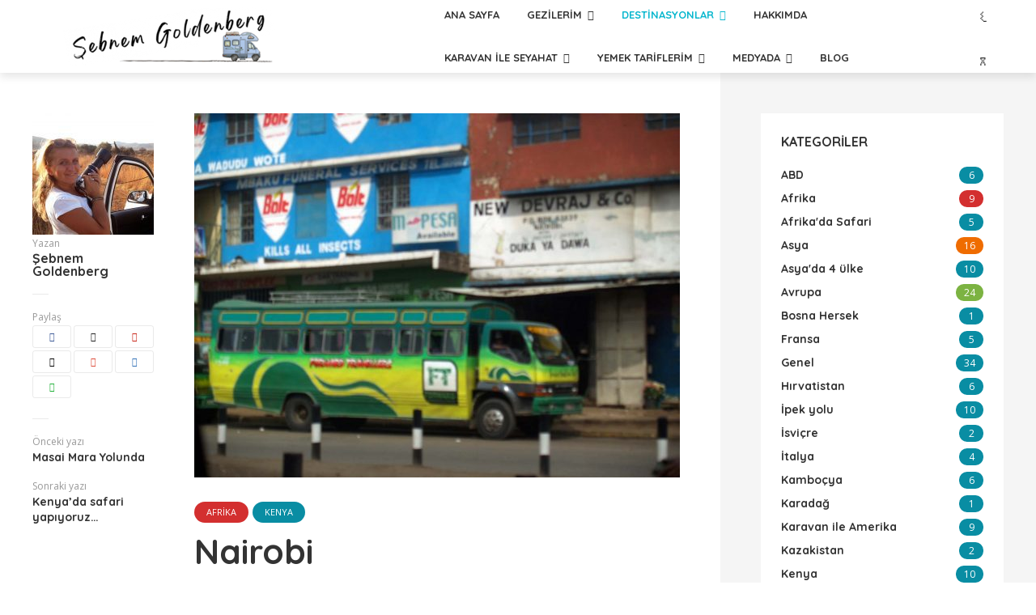

--- FILE ---
content_type: text/html; charset=UTF-8
request_url: http://karavanilegez.com/nairobi/
body_size: 46142
content:
<!DOCTYPE html>
<html dir="ltr" lang="tr" prefix="og: https://ogp.me/ns#" class="no-js no-svg">
	<head>
		<meta charset="UTF-8">
		<meta name="viewport" content="width=device-width, initial-scale=1">
		<link rel="profile" href="https://gmpg.org/xfn/11">
		<title>Nairobi | Şebnem Goldenberg</title>

		<!-- All in One SEO 4.9.1.1 - aioseo.com -->
	<meta name="description" content="&lt; Kenya&#039;da safari yapıyoruz 11.03.2011 İstanbul&#039;dan gece kalkan uçağımız altı buçuk saat sonra sabaha karşı Nairobi&#039;ye indi. Kenya Türkiye ile aynı saat diliminde bulunduğu için saat farkından dolayı herhangi bir sıkıntı yaşamadan rahat bir gece yolculuğu yaptık. Önceden Raju&#039;nun ayarladığı araba ve şoför bizi alıp kalacağımız yere götürecek. Günün ilk ışıklarında Nairobi sokakları boş; ama" />
	<meta name="robots" content="max-image-preview:large" />
	<meta name="author" content="Şebnem Goldenberg"/>
	<meta name="keywords" content="afrika,kenya" />
	<link rel="canonical" href="https://karavanilegez.com/nairobi/" />
	<meta name="generator" content="All in One SEO (AIOSEO) 4.9.1.1" />

		<!-- Google tag (gtag.js) --> <script async src="https://www.googletagmanager.com/gtag/js?id=G-36HREC7QYR"></script> <script> window.dataLayer = window.dataLayer || []; function gtag(){dataLayer.push(arguments);} gtag('js', new Date()); gtag('config', 'G-36HREC7QYR'); </script>
		<meta property="og:locale" content="tr_TR" />
		<meta property="og:site_name" content="Şebnem Goldenberg | Kişisel Blog" />
		<meta property="og:type" content="article" />
		<meta property="og:title" content="Nairobi | Şebnem Goldenberg" />
		<meta property="og:description" content="&lt; Kenya&#039;da safari yapıyoruz 11.03.2011 İstanbul&#039;dan gece kalkan uçağımız altı buçuk saat sonra sabaha karşı Nairobi&#039;ye indi. Kenya Türkiye ile aynı saat diliminde bulunduğu için saat farkından dolayı herhangi bir sıkıntı yaşamadan rahat bir gece yolculuğu yaptık. Önceden Raju&#039;nun ayarladığı araba ve şoför bizi alıp kalacağımız yere götürecek. Günün ilk ışıklarında Nairobi sokakları boş; ama" />
		<meta property="og:url" content="https://karavanilegez.com/nairobi/" />
		<meta property="article:published_time" content="2021-03-30T11:23:58+00:00" />
		<meta property="article:modified_time" content="2021-05-01T17:10:34+00:00" />
		<meta name="twitter:card" content="summary" />
		<meta name="twitter:title" content="Nairobi | Şebnem Goldenberg" />
		<meta name="twitter:description" content="&lt; Kenya&#039;da safari yapıyoruz 11.03.2011 İstanbul&#039;dan gece kalkan uçağımız altı buçuk saat sonra sabaha karşı Nairobi&#039;ye indi. Kenya Türkiye ile aynı saat diliminde bulunduğu için saat farkından dolayı herhangi bir sıkıntı yaşamadan rahat bir gece yolculuğu yaptık. Önceden Raju&#039;nun ayarladığı araba ve şoför bizi alıp kalacağımız yere götürecek. Günün ilk ışıklarında Nairobi sokakları boş; ama" />
		<script type="application/ld+json" class="aioseo-schema">
			{"@context":"https:\/\/schema.org","@graph":[{"@type":"Article","@id":"https:\/\/karavanilegez.com\/nairobi\/#article","name":"Nairobi | \u015eebnem Goldenberg","headline":"Nairobi","author":{"@id":"https:\/\/karavanilegez.com\/author\/sebnem\/#author"},"publisher":{"@id":"https:\/\/karavanilegez.com\/#person"},"image":{"@type":"ImageObject","url":"https:\/\/karavanilegez.com\/wp-content\/uploads\/2021\/03\/Nairobi-9.jpg","width":1280,"height":960,"caption":"Nairobi renkleri"},"datePublished":"2021-03-30T14:23:58+03:00","dateModified":"2021-05-01T20:10:34+03:00","inLanguage":"tr-TR","mainEntityOfPage":{"@id":"https:\/\/karavanilegez.com\/nairobi\/#webpage"},"isPartOf":{"@id":"https:\/\/karavanilegez.com\/nairobi\/#webpage"},"articleSection":"Afrika, Kenya"},{"@type":"BreadcrumbList","@id":"https:\/\/karavanilegez.com\/nairobi\/#breadcrumblist","itemListElement":[{"@type":"ListItem","@id":"https:\/\/karavanilegez.com#listItem","position":1,"name":"Home","item":"https:\/\/karavanilegez.com","nextItem":{"@type":"ListItem","@id":"https:\/\/karavanilegez.com\/category\/afrika\/#listItem","name":"Afrika"}},{"@type":"ListItem","@id":"https:\/\/karavanilegez.com\/category\/afrika\/#listItem","position":2,"name":"Afrika","item":"https:\/\/karavanilegez.com\/category\/afrika\/","nextItem":{"@type":"ListItem","@id":"https:\/\/karavanilegez.com\/category\/afrika\/kenya\/#listItem","name":"Kenya"},"previousItem":{"@type":"ListItem","@id":"https:\/\/karavanilegez.com#listItem","name":"Home"}},{"@type":"ListItem","@id":"https:\/\/karavanilegez.com\/category\/afrika\/kenya\/#listItem","position":3,"name":"Kenya","item":"https:\/\/karavanilegez.com\/category\/afrika\/kenya\/","nextItem":{"@type":"ListItem","@id":"https:\/\/karavanilegez.com\/nairobi\/#listItem","name":"Nairobi"},"previousItem":{"@type":"ListItem","@id":"https:\/\/karavanilegez.com\/category\/afrika\/#listItem","name":"Afrika"}},{"@type":"ListItem","@id":"https:\/\/karavanilegez.com\/nairobi\/#listItem","position":4,"name":"Nairobi","previousItem":{"@type":"ListItem","@id":"https:\/\/karavanilegez.com\/category\/afrika\/kenya\/#listItem","name":"Kenya"}}]},{"@type":"Person","@id":"https:\/\/karavanilegez.com\/#person","name":"\u015eebnem Goldenberg","image":{"@type":"ImageObject","@id":"https:\/\/karavanilegez.com\/nairobi\/#personImage","url":"https:\/\/karavanilegez.com\/wp-content\/uploads\/2020\/03\/ben-150x150.jpg","width":96,"height":96,"caption":"\u015eebnem Goldenberg"}},{"@type":"Person","@id":"https:\/\/karavanilegez.com\/author\/sebnem\/#author","url":"https:\/\/karavanilegez.com\/author\/sebnem\/","name":"\u015eebnem Goldenberg","image":{"@type":"ImageObject","@id":"https:\/\/karavanilegez.com\/nairobi\/#authorImage","url":"https:\/\/karavanilegez.com\/wp-content\/uploads\/2020\/03\/ben-150x150.jpg","width":96,"height":96,"caption":"\u015eebnem Goldenberg"}},{"@type":"WebPage","@id":"https:\/\/karavanilegez.com\/nairobi\/#webpage","url":"https:\/\/karavanilegez.com\/nairobi\/","name":"Nairobi | \u015eebnem Goldenberg","description":"< Kenya'da safari yap\u0131yoruz 11.03.2011 \u0130stanbul'dan gece kalkan u\u00e7a\u011f\u0131m\u0131z alt\u0131 bu\u00e7uk saat sonra sabaha kar\u015f\u0131 Nairobi'ye indi. Kenya T\u00fcrkiye ile ayn\u0131 saat diliminde bulundu\u011fu i\u00e7in saat fark\u0131ndan dolay\u0131 herhangi bir s\u0131k\u0131nt\u0131 ya\u015famadan rahat bir gece yolculu\u011fu yapt\u0131k. \u00d6nceden Raju'nun ayarlad\u0131\u011f\u0131 araba ve \u015fof\u00f6r bizi al\u0131p kalaca\u011f\u0131m\u0131z yere g\u00f6t\u00fcrecek. G\u00fcn\u00fcn ilk \u0131\u015f\u0131klar\u0131nda Nairobi sokaklar\u0131 bo\u015f; ama","inLanguage":"tr-TR","isPartOf":{"@id":"https:\/\/karavanilegez.com\/#website"},"breadcrumb":{"@id":"https:\/\/karavanilegez.com\/nairobi\/#breadcrumblist"},"author":{"@id":"https:\/\/karavanilegez.com\/author\/sebnem\/#author"},"creator":{"@id":"https:\/\/karavanilegez.com\/author\/sebnem\/#author"},"image":{"@type":"ImageObject","url":"https:\/\/karavanilegez.com\/wp-content\/uploads\/2021\/03\/Nairobi-9.jpg","@id":"https:\/\/karavanilegez.com\/nairobi\/#mainImage","width":1280,"height":960,"caption":"Nairobi renkleri"},"primaryImageOfPage":{"@id":"https:\/\/karavanilegez.com\/nairobi\/#mainImage"},"datePublished":"2021-03-30T14:23:58+03:00","dateModified":"2021-05-01T20:10:34+03:00"},{"@type":"WebSite","@id":"https:\/\/karavanilegez.com\/#website","url":"https:\/\/karavanilegez.com\/","name":"\u015eebnem Goldenberg","description":"Ki\u015fisel Blog","inLanguage":"tr-TR","publisher":{"@id":"https:\/\/karavanilegez.com\/#person"}}]}
		</script>
		<!-- All in One SEO -->

<link rel='dns-prefetch' href='//maps.google.com' />
<link rel='dns-prefetch' href='//fonts.googleapis.com' />
<link rel='dns-prefetch' href='//www.googletagmanager.com' />
<link rel="alternate" type="application/rss+xml" title="Şebnem Goldenberg &raquo; akışı" href="https://karavanilegez.com/feed/" />
<link rel="alternate" type="application/rss+xml" title="Şebnem Goldenberg &raquo; yorum akışı" href="https://karavanilegez.com/comments/feed/" />
<link rel="alternate" type="application/rss+xml" title="Şebnem Goldenberg &raquo; Nairobi yorum akışı" href="https://karavanilegez.com/nairobi/feed/" />
<link rel="alternate" title="oEmbed (JSON)" type="application/json+oembed" href="https://karavanilegez.com/wp-json/oembed/1.0/embed?url=https%3A%2F%2Fkaravanilegez.com%2Fnairobi%2F" />
<link rel="alternate" title="oEmbed (XML)" type="text/xml+oembed" href="https://karavanilegez.com/wp-json/oembed/1.0/embed?url=https%3A%2F%2Fkaravanilegez.com%2Fnairobi%2F&#038;format=xml" />
<style id='wp-img-auto-sizes-contain-inline-css' type='text/css'>
img:is([sizes=auto i],[sizes^="auto," i]){contain-intrinsic-size:3000px 1500px}
/*# sourceURL=wp-img-auto-sizes-contain-inline-css */
</style>
<style id='wp-emoji-styles-inline-css' type='text/css'>

	img.wp-smiley, img.emoji {
		display: inline !important;
		border: none !important;
		box-shadow: none !important;
		height: 1em !important;
		width: 1em !important;
		margin: 0 0.07em !important;
		vertical-align: -0.1em !important;
		background: none !important;
		padding: 0 !important;
	}
/*# sourceURL=wp-emoji-styles-inline-css */
</style>
<style id='wp-block-library-inline-css' type='text/css'>
:root{--wp-block-synced-color:#7a00df;--wp-block-synced-color--rgb:122,0,223;--wp-bound-block-color:var(--wp-block-synced-color);--wp-editor-canvas-background:#ddd;--wp-admin-theme-color:#007cba;--wp-admin-theme-color--rgb:0,124,186;--wp-admin-theme-color-darker-10:#006ba1;--wp-admin-theme-color-darker-10--rgb:0,107,160.5;--wp-admin-theme-color-darker-20:#005a87;--wp-admin-theme-color-darker-20--rgb:0,90,135;--wp-admin-border-width-focus:2px}@media (min-resolution:192dpi){:root{--wp-admin-border-width-focus:1.5px}}.wp-element-button{cursor:pointer}:root .has-very-light-gray-background-color{background-color:#eee}:root .has-very-dark-gray-background-color{background-color:#313131}:root .has-very-light-gray-color{color:#eee}:root .has-very-dark-gray-color{color:#313131}:root .has-vivid-green-cyan-to-vivid-cyan-blue-gradient-background{background:linear-gradient(135deg,#00d084,#0693e3)}:root .has-purple-crush-gradient-background{background:linear-gradient(135deg,#34e2e4,#4721fb 50%,#ab1dfe)}:root .has-hazy-dawn-gradient-background{background:linear-gradient(135deg,#faaca8,#dad0ec)}:root .has-subdued-olive-gradient-background{background:linear-gradient(135deg,#fafae1,#67a671)}:root .has-atomic-cream-gradient-background{background:linear-gradient(135deg,#fdd79a,#004a59)}:root .has-nightshade-gradient-background{background:linear-gradient(135deg,#330968,#31cdcf)}:root .has-midnight-gradient-background{background:linear-gradient(135deg,#020381,#2874fc)}:root{--wp--preset--font-size--normal:16px;--wp--preset--font-size--huge:42px}.has-regular-font-size{font-size:1em}.has-larger-font-size{font-size:2.625em}.has-normal-font-size{font-size:var(--wp--preset--font-size--normal)}.has-huge-font-size{font-size:var(--wp--preset--font-size--huge)}.has-text-align-center{text-align:center}.has-text-align-left{text-align:left}.has-text-align-right{text-align:right}.has-fit-text{white-space:nowrap!important}#end-resizable-editor-section{display:none}.aligncenter{clear:both}.items-justified-left{justify-content:flex-start}.items-justified-center{justify-content:center}.items-justified-right{justify-content:flex-end}.items-justified-space-between{justify-content:space-between}.screen-reader-text{border:0;clip-path:inset(50%);height:1px;margin:-1px;overflow:hidden;padding:0;position:absolute;width:1px;word-wrap:normal!important}.screen-reader-text:focus{background-color:#ddd;clip-path:none;color:#444;display:block;font-size:1em;height:auto;left:5px;line-height:normal;padding:15px 23px 14px;text-decoration:none;top:5px;width:auto;z-index:100000}html :where(.has-border-color){border-style:solid}html :where([style*=border-top-color]){border-top-style:solid}html :where([style*=border-right-color]){border-right-style:solid}html :where([style*=border-bottom-color]){border-bottom-style:solid}html :where([style*=border-left-color]){border-left-style:solid}html :where([style*=border-width]){border-style:solid}html :where([style*=border-top-width]){border-top-style:solid}html :where([style*=border-right-width]){border-right-style:solid}html :where([style*=border-bottom-width]){border-bottom-style:solid}html :where([style*=border-left-width]){border-left-style:solid}html :where(img[class*=wp-image-]){height:auto;max-width:100%}:where(figure){margin:0 0 1em}html :where(.is-position-sticky){--wp-admin--admin-bar--position-offset:var(--wp-admin--admin-bar--height,0px)}@media screen and (max-width:600px){html :where(.is-position-sticky){--wp-admin--admin-bar--position-offset:0px}}

/*# sourceURL=wp-block-library-inline-css */
</style><style id='wp-block-heading-inline-css' type='text/css'>
h1:where(.wp-block-heading).has-background,h2:where(.wp-block-heading).has-background,h3:where(.wp-block-heading).has-background,h4:where(.wp-block-heading).has-background,h5:where(.wp-block-heading).has-background,h6:where(.wp-block-heading).has-background{padding:1.25em 2.375em}h1.has-text-align-left[style*=writing-mode]:where([style*=vertical-lr]),h1.has-text-align-right[style*=writing-mode]:where([style*=vertical-rl]),h2.has-text-align-left[style*=writing-mode]:where([style*=vertical-lr]),h2.has-text-align-right[style*=writing-mode]:where([style*=vertical-rl]),h3.has-text-align-left[style*=writing-mode]:where([style*=vertical-lr]),h3.has-text-align-right[style*=writing-mode]:where([style*=vertical-rl]),h4.has-text-align-left[style*=writing-mode]:where([style*=vertical-lr]),h4.has-text-align-right[style*=writing-mode]:where([style*=vertical-rl]),h5.has-text-align-left[style*=writing-mode]:where([style*=vertical-lr]),h5.has-text-align-right[style*=writing-mode]:where([style*=vertical-rl]),h6.has-text-align-left[style*=writing-mode]:where([style*=vertical-lr]),h6.has-text-align-right[style*=writing-mode]:where([style*=vertical-rl]){rotate:180deg}
/*# sourceURL=https://karavanilegez.com/wp-includes/blocks/heading/style.min.css */
</style>
<style id='wp-block-image-inline-css' type='text/css'>
.wp-block-image>a,.wp-block-image>figure>a{display:inline-block}.wp-block-image img{box-sizing:border-box;height:auto;max-width:100%;vertical-align:bottom}@media not (prefers-reduced-motion){.wp-block-image img.hide{visibility:hidden}.wp-block-image img.show{animation:show-content-image .4s}}.wp-block-image[style*=border-radius] img,.wp-block-image[style*=border-radius]>a{border-radius:inherit}.wp-block-image.has-custom-border img{box-sizing:border-box}.wp-block-image.aligncenter{text-align:center}.wp-block-image.alignfull>a,.wp-block-image.alignwide>a{width:100%}.wp-block-image.alignfull img,.wp-block-image.alignwide img{height:auto;width:100%}.wp-block-image .aligncenter,.wp-block-image .alignleft,.wp-block-image .alignright,.wp-block-image.aligncenter,.wp-block-image.alignleft,.wp-block-image.alignright{display:table}.wp-block-image .aligncenter>figcaption,.wp-block-image .alignleft>figcaption,.wp-block-image .alignright>figcaption,.wp-block-image.aligncenter>figcaption,.wp-block-image.alignleft>figcaption,.wp-block-image.alignright>figcaption{caption-side:bottom;display:table-caption}.wp-block-image .alignleft{float:left;margin:.5em 1em .5em 0}.wp-block-image .alignright{float:right;margin:.5em 0 .5em 1em}.wp-block-image .aligncenter{margin-left:auto;margin-right:auto}.wp-block-image :where(figcaption){margin-bottom:1em;margin-top:.5em}.wp-block-image.is-style-circle-mask img{border-radius:9999px}@supports ((-webkit-mask-image:none) or (mask-image:none)) or (-webkit-mask-image:none){.wp-block-image.is-style-circle-mask img{border-radius:0;-webkit-mask-image:url('data:image/svg+xml;utf8,<svg viewBox="0 0 100 100" xmlns="http://www.w3.org/2000/svg"><circle cx="50" cy="50" r="50"/></svg>');mask-image:url('data:image/svg+xml;utf8,<svg viewBox="0 0 100 100" xmlns="http://www.w3.org/2000/svg"><circle cx="50" cy="50" r="50"/></svg>');mask-mode:alpha;-webkit-mask-position:center;mask-position:center;-webkit-mask-repeat:no-repeat;mask-repeat:no-repeat;-webkit-mask-size:contain;mask-size:contain}}:root :where(.wp-block-image.is-style-rounded img,.wp-block-image .is-style-rounded img){border-radius:9999px}.wp-block-image figure{margin:0}.wp-lightbox-container{display:flex;flex-direction:column;position:relative}.wp-lightbox-container img{cursor:zoom-in}.wp-lightbox-container img:hover+button{opacity:1}.wp-lightbox-container button{align-items:center;backdrop-filter:blur(16px) saturate(180%);background-color:#5a5a5a40;border:none;border-radius:4px;cursor:zoom-in;display:flex;height:20px;justify-content:center;opacity:0;padding:0;position:absolute;right:16px;text-align:center;top:16px;width:20px;z-index:100}@media not (prefers-reduced-motion){.wp-lightbox-container button{transition:opacity .2s ease}}.wp-lightbox-container button:focus-visible{outline:3px auto #5a5a5a40;outline:3px auto -webkit-focus-ring-color;outline-offset:3px}.wp-lightbox-container button:hover{cursor:pointer;opacity:1}.wp-lightbox-container button:focus{opacity:1}.wp-lightbox-container button:focus,.wp-lightbox-container button:hover,.wp-lightbox-container button:not(:hover):not(:active):not(.has-background){background-color:#5a5a5a40;border:none}.wp-lightbox-overlay{box-sizing:border-box;cursor:zoom-out;height:100vh;left:0;overflow:hidden;position:fixed;top:0;visibility:hidden;width:100%;z-index:100000}.wp-lightbox-overlay .close-button{align-items:center;cursor:pointer;display:flex;justify-content:center;min-height:40px;min-width:40px;padding:0;position:absolute;right:calc(env(safe-area-inset-right) + 16px);top:calc(env(safe-area-inset-top) + 16px);z-index:5000000}.wp-lightbox-overlay .close-button:focus,.wp-lightbox-overlay .close-button:hover,.wp-lightbox-overlay .close-button:not(:hover):not(:active):not(.has-background){background:none;border:none}.wp-lightbox-overlay .lightbox-image-container{height:var(--wp--lightbox-container-height);left:50%;overflow:hidden;position:absolute;top:50%;transform:translate(-50%,-50%);transform-origin:top left;width:var(--wp--lightbox-container-width);z-index:9999999999}.wp-lightbox-overlay .wp-block-image{align-items:center;box-sizing:border-box;display:flex;height:100%;justify-content:center;margin:0;position:relative;transform-origin:0 0;width:100%;z-index:3000000}.wp-lightbox-overlay .wp-block-image img{height:var(--wp--lightbox-image-height);min-height:var(--wp--lightbox-image-height);min-width:var(--wp--lightbox-image-width);width:var(--wp--lightbox-image-width)}.wp-lightbox-overlay .wp-block-image figcaption{display:none}.wp-lightbox-overlay button{background:none;border:none}.wp-lightbox-overlay .scrim{background-color:#fff;height:100%;opacity:.9;position:absolute;width:100%;z-index:2000000}.wp-lightbox-overlay.active{visibility:visible}@media not (prefers-reduced-motion){.wp-lightbox-overlay.active{animation:turn-on-visibility .25s both}.wp-lightbox-overlay.active img{animation:turn-on-visibility .35s both}.wp-lightbox-overlay.show-closing-animation:not(.active){animation:turn-off-visibility .35s both}.wp-lightbox-overlay.show-closing-animation:not(.active) img{animation:turn-off-visibility .25s both}.wp-lightbox-overlay.zoom.active{animation:none;opacity:1;visibility:visible}.wp-lightbox-overlay.zoom.active .lightbox-image-container{animation:lightbox-zoom-in .4s}.wp-lightbox-overlay.zoom.active .lightbox-image-container img{animation:none}.wp-lightbox-overlay.zoom.active .scrim{animation:turn-on-visibility .4s forwards}.wp-lightbox-overlay.zoom.show-closing-animation:not(.active){animation:none}.wp-lightbox-overlay.zoom.show-closing-animation:not(.active) .lightbox-image-container{animation:lightbox-zoom-out .4s}.wp-lightbox-overlay.zoom.show-closing-animation:not(.active) .lightbox-image-container img{animation:none}.wp-lightbox-overlay.zoom.show-closing-animation:not(.active) .scrim{animation:turn-off-visibility .4s forwards}}@keyframes show-content-image{0%{visibility:hidden}99%{visibility:hidden}to{visibility:visible}}@keyframes turn-on-visibility{0%{opacity:0}to{opacity:1}}@keyframes turn-off-visibility{0%{opacity:1;visibility:visible}99%{opacity:0;visibility:visible}to{opacity:0;visibility:hidden}}@keyframes lightbox-zoom-in{0%{transform:translate(calc((-100vw + var(--wp--lightbox-scrollbar-width))/2 + var(--wp--lightbox-initial-left-position)),calc(-50vh + var(--wp--lightbox-initial-top-position))) scale(var(--wp--lightbox-scale))}to{transform:translate(-50%,-50%) scale(1)}}@keyframes lightbox-zoom-out{0%{transform:translate(-50%,-50%) scale(1);visibility:visible}99%{visibility:visible}to{transform:translate(calc((-100vw + var(--wp--lightbox-scrollbar-width))/2 + var(--wp--lightbox-initial-left-position)),calc(-50vh + var(--wp--lightbox-initial-top-position))) scale(var(--wp--lightbox-scale));visibility:hidden}}
/*# sourceURL=https://karavanilegez.com/wp-includes/blocks/image/style.min.css */
</style>
<style id='wp-block-media-text-inline-css' type='text/css'>
.wp-block-media-text{box-sizing:border-box;
  /*!rtl:begin:ignore*/direction:ltr;
  /*!rtl:end:ignore*/display:grid;grid-template-columns:50% 1fr;grid-template-rows:auto}.wp-block-media-text.has-media-on-the-right{grid-template-columns:1fr 50%}.wp-block-media-text.is-vertically-aligned-top>.wp-block-media-text__content,.wp-block-media-text.is-vertically-aligned-top>.wp-block-media-text__media{align-self:start}.wp-block-media-text.is-vertically-aligned-center>.wp-block-media-text__content,.wp-block-media-text.is-vertically-aligned-center>.wp-block-media-text__media,.wp-block-media-text>.wp-block-media-text__content,.wp-block-media-text>.wp-block-media-text__media{align-self:center}.wp-block-media-text.is-vertically-aligned-bottom>.wp-block-media-text__content,.wp-block-media-text.is-vertically-aligned-bottom>.wp-block-media-text__media{align-self:end}.wp-block-media-text>.wp-block-media-text__media{
  /*!rtl:begin:ignore*/grid-column:1;grid-row:1;
  /*!rtl:end:ignore*/margin:0}.wp-block-media-text>.wp-block-media-text__content{direction:ltr;
  /*!rtl:begin:ignore*/grid-column:2;grid-row:1;
  /*!rtl:end:ignore*/padding:0 8%;word-break:break-word}.wp-block-media-text.has-media-on-the-right>.wp-block-media-text__media{
  /*!rtl:begin:ignore*/grid-column:2;grid-row:1
  /*!rtl:end:ignore*/}.wp-block-media-text.has-media-on-the-right>.wp-block-media-text__content{
  /*!rtl:begin:ignore*/grid-column:1;grid-row:1
  /*!rtl:end:ignore*/}.wp-block-media-text__media a{display:block}.wp-block-media-text__media img,.wp-block-media-text__media video{height:auto;max-width:unset;vertical-align:middle;width:100%}.wp-block-media-text.is-image-fill>.wp-block-media-text__media{background-size:cover;height:100%;min-height:250px}.wp-block-media-text.is-image-fill>.wp-block-media-text__media>a{display:block;height:100%}.wp-block-media-text.is-image-fill>.wp-block-media-text__media img{height:1px;margin:-1px;overflow:hidden;padding:0;position:absolute;width:1px;clip:rect(0,0,0,0);border:0}.wp-block-media-text.is-image-fill-element>.wp-block-media-text__media{height:100%;min-height:250px}.wp-block-media-text.is-image-fill-element>.wp-block-media-text__media>a{display:block;height:100%}.wp-block-media-text.is-image-fill-element>.wp-block-media-text__media img{height:100%;object-fit:cover;width:100%}@media (max-width:600px){.wp-block-media-text.is-stacked-on-mobile{grid-template-columns:100%!important}.wp-block-media-text.is-stacked-on-mobile>.wp-block-media-text__media{grid-column:1;grid-row:1}.wp-block-media-text.is-stacked-on-mobile>.wp-block-media-text__content{grid-column:1;grid-row:2}}
/*# sourceURL=https://karavanilegez.com/wp-includes/blocks/media-text/style.min.css */
</style>
<style id='wp-block-paragraph-inline-css' type='text/css'>
.is-small-text{font-size:.875em}.is-regular-text{font-size:1em}.is-large-text{font-size:2.25em}.is-larger-text{font-size:3em}.has-drop-cap:not(:focus):first-letter{float:left;font-size:8.4em;font-style:normal;font-weight:100;line-height:.68;margin:.05em .1em 0 0;text-transform:uppercase}body.rtl .has-drop-cap:not(:focus):first-letter{float:none;margin-left:.1em}p.has-drop-cap.has-background{overflow:hidden}:root :where(p.has-background){padding:1.25em 2.375em}:where(p.has-text-color:not(.has-link-color)) a{color:inherit}p.has-text-align-left[style*="writing-mode:vertical-lr"],p.has-text-align-right[style*="writing-mode:vertical-rl"]{rotate:180deg}
/*# sourceURL=https://karavanilegez.com/wp-includes/blocks/paragraph/style.min.css */
</style>
<style id='global-styles-inline-css' type='text/css'>
:root{--wp--preset--aspect-ratio--square: 1;--wp--preset--aspect-ratio--4-3: 4/3;--wp--preset--aspect-ratio--3-4: 3/4;--wp--preset--aspect-ratio--3-2: 3/2;--wp--preset--aspect-ratio--2-3: 2/3;--wp--preset--aspect-ratio--16-9: 16/9;--wp--preset--aspect-ratio--9-16: 9/16;--wp--preset--color--black: #000000;--wp--preset--color--cyan-bluish-gray: #abb8c3;--wp--preset--color--white: #ffffff;--wp--preset--color--pale-pink: #f78da7;--wp--preset--color--vivid-red: #cf2e2e;--wp--preset--color--luminous-vivid-orange: #ff6900;--wp--preset--color--luminous-vivid-amber: #fcb900;--wp--preset--color--light-green-cyan: #7bdcb5;--wp--preset--color--vivid-green-cyan: #00d084;--wp--preset--color--pale-cyan-blue: #8ed1fc;--wp--preset--color--vivid-cyan-blue: #0693e3;--wp--preset--color--vivid-purple: #9b51e0;--wp--preset--color--trawell-acc: #098DA3;--wp--preset--color--trawell-txt: #333333;--wp--preset--color--trawell-meta: #4a4a4a;--wp--preset--color--trawell-bg: #ffffff;--wp--preset--color--trawell-cat-2: #d32f2f;--wp--preset--color--trawell-cat-3: #ef6c00;--wp--preset--color--trawell-cat-4: #7cb342;--wp--preset--color--trawell-cat-5: #03a9f4;--wp--preset--color--trawell-cat-6: #ab47bc;--wp--preset--color--trawell-cat-80: #ef6c00;--wp--preset--color--trawell-cat-66: #098DA3;--wp--preset--gradient--vivid-cyan-blue-to-vivid-purple: linear-gradient(135deg,rgb(6,147,227) 0%,rgb(155,81,224) 100%);--wp--preset--gradient--light-green-cyan-to-vivid-green-cyan: linear-gradient(135deg,rgb(122,220,180) 0%,rgb(0,208,130) 100%);--wp--preset--gradient--luminous-vivid-amber-to-luminous-vivid-orange: linear-gradient(135deg,rgb(252,185,0) 0%,rgb(255,105,0) 100%);--wp--preset--gradient--luminous-vivid-orange-to-vivid-red: linear-gradient(135deg,rgb(255,105,0) 0%,rgb(207,46,46) 100%);--wp--preset--gradient--very-light-gray-to-cyan-bluish-gray: linear-gradient(135deg,rgb(238,238,238) 0%,rgb(169,184,195) 100%);--wp--preset--gradient--cool-to-warm-spectrum: linear-gradient(135deg,rgb(74,234,220) 0%,rgb(151,120,209) 20%,rgb(207,42,186) 40%,rgb(238,44,130) 60%,rgb(251,105,98) 80%,rgb(254,248,76) 100%);--wp--preset--gradient--blush-light-purple: linear-gradient(135deg,rgb(255,206,236) 0%,rgb(152,150,240) 100%);--wp--preset--gradient--blush-bordeaux: linear-gradient(135deg,rgb(254,205,165) 0%,rgb(254,45,45) 50%,rgb(107,0,62) 100%);--wp--preset--gradient--luminous-dusk: linear-gradient(135deg,rgb(255,203,112) 0%,rgb(199,81,192) 50%,rgb(65,88,208) 100%);--wp--preset--gradient--pale-ocean: linear-gradient(135deg,rgb(255,245,203) 0%,rgb(182,227,212) 50%,rgb(51,167,181) 100%);--wp--preset--gradient--electric-grass: linear-gradient(135deg,rgb(202,248,128) 0%,rgb(113,206,126) 100%);--wp--preset--gradient--midnight: linear-gradient(135deg,rgb(2,3,129) 0%,rgb(40,116,252) 100%);--wp--preset--font-size--small: 12.8px;--wp--preset--font-size--medium: 20px;--wp--preset--font-size--large: 24px;--wp--preset--font-size--x-large: 42px;--wp--preset--font-size--normal: 16px;--wp--preset--font-size--huge: 32px;--wp--preset--spacing--20: 0.44rem;--wp--preset--spacing--30: 0.67rem;--wp--preset--spacing--40: 1rem;--wp--preset--spacing--50: 1.5rem;--wp--preset--spacing--60: 2.25rem;--wp--preset--spacing--70: 3.38rem;--wp--preset--spacing--80: 5.06rem;--wp--preset--shadow--natural: 6px 6px 9px rgba(0, 0, 0, 0.2);--wp--preset--shadow--deep: 12px 12px 50px rgba(0, 0, 0, 0.4);--wp--preset--shadow--sharp: 6px 6px 0px rgba(0, 0, 0, 0.2);--wp--preset--shadow--outlined: 6px 6px 0px -3px rgb(255, 255, 255), 6px 6px rgb(0, 0, 0);--wp--preset--shadow--crisp: 6px 6px 0px rgb(0, 0, 0);}:where(.is-layout-flex){gap: 0.5em;}:where(.is-layout-grid){gap: 0.5em;}body .is-layout-flex{display: flex;}.is-layout-flex{flex-wrap: wrap;align-items: center;}.is-layout-flex > :is(*, div){margin: 0;}body .is-layout-grid{display: grid;}.is-layout-grid > :is(*, div){margin: 0;}:where(.wp-block-columns.is-layout-flex){gap: 2em;}:where(.wp-block-columns.is-layout-grid){gap: 2em;}:where(.wp-block-post-template.is-layout-flex){gap: 1.25em;}:where(.wp-block-post-template.is-layout-grid){gap: 1.25em;}.has-black-color{color: var(--wp--preset--color--black) !important;}.has-cyan-bluish-gray-color{color: var(--wp--preset--color--cyan-bluish-gray) !important;}.has-white-color{color: var(--wp--preset--color--white) !important;}.has-pale-pink-color{color: var(--wp--preset--color--pale-pink) !important;}.has-vivid-red-color{color: var(--wp--preset--color--vivid-red) !important;}.has-luminous-vivid-orange-color{color: var(--wp--preset--color--luminous-vivid-orange) !important;}.has-luminous-vivid-amber-color{color: var(--wp--preset--color--luminous-vivid-amber) !important;}.has-light-green-cyan-color{color: var(--wp--preset--color--light-green-cyan) !important;}.has-vivid-green-cyan-color{color: var(--wp--preset--color--vivid-green-cyan) !important;}.has-pale-cyan-blue-color{color: var(--wp--preset--color--pale-cyan-blue) !important;}.has-vivid-cyan-blue-color{color: var(--wp--preset--color--vivid-cyan-blue) !important;}.has-vivid-purple-color{color: var(--wp--preset--color--vivid-purple) !important;}.has-black-background-color{background-color: var(--wp--preset--color--black) !important;}.has-cyan-bluish-gray-background-color{background-color: var(--wp--preset--color--cyan-bluish-gray) !important;}.has-white-background-color{background-color: var(--wp--preset--color--white) !important;}.has-pale-pink-background-color{background-color: var(--wp--preset--color--pale-pink) !important;}.has-vivid-red-background-color{background-color: var(--wp--preset--color--vivid-red) !important;}.has-luminous-vivid-orange-background-color{background-color: var(--wp--preset--color--luminous-vivid-orange) !important;}.has-luminous-vivid-amber-background-color{background-color: var(--wp--preset--color--luminous-vivid-amber) !important;}.has-light-green-cyan-background-color{background-color: var(--wp--preset--color--light-green-cyan) !important;}.has-vivid-green-cyan-background-color{background-color: var(--wp--preset--color--vivid-green-cyan) !important;}.has-pale-cyan-blue-background-color{background-color: var(--wp--preset--color--pale-cyan-blue) !important;}.has-vivid-cyan-blue-background-color{background-color: var(--wp--preset--color--vivid-cyan-blue) !important;}.has-vivid-purple-background-color{background-color: var(--wp--preset--color--vivid-purple) !important;}.has-black-border-color{border-color: var(--wp--preset--color--black) !important;}.has-cyan-bluish-gray-border-color{border-color: var(--wp--preset--color--cyan-bluish-gray) !important;}.has-white-border-color{border-color: var(--wp--preset--color--white) !important;}.has-pale-pink-border-color{border-color: var(--wp--preset--color--pale-pink) !important;}.has-vivid-red-border-color{border-color: var(--wp--preset--color--vivid-red) !important;}.has-luminous-vivid-orange-border-color{border-color: var(--wp--preset--color--luminous-vivid-orange) !important;}.has-luminous-vivid-amber-border-color{border-color: var(--wp--preset--color--luminous-vivid-amber) !important;}.has-light-green-cyan-border-color{border-color: var(--wp--preset--color--light-green-cyan) !important;}.has-vivid-green-cyan-border-color{border-color: var(--wp--preset--color--vivid-green-cyan) !important;}.has-pale-cyan-blue-border-color{border-color: var(--wp--preset--color--pale-cyan-blue) !important;}.has-vivid-cyan-blue-border-color{border-color: var(--wp--preset--color--vivid-cyan-blue) !important;}.has-vivid-purple-border-color{border-color: var(--wp--preset--color--vivid-purple) !important;}.has-vivid-cyan-blue-to-vivid-purple-gradient-background{background: var(--wp--preset--gradient--vivid-cyan-blue-to-vivid-purple) !important;}.has-light-green-cyan-to-vivid-green-cyan-gradient-background{background: var(--wp--preset--gradient--light-green-cyan-to-vivid-green-cyan) !important;}.has-luminous-vivid-amber-to-luminous-vivid-orange-gradient-background{background: var(--wp--preset--gradient--luminous-vivid-amber-to-luminous-vivid-orange) !important;}.has-luminous-vivid-orange-to-vivid-red-gradient-background{background: var(--wp--preset--gradient--luminous-vivid-orange-to-vivid-red) !important;}.has-very-light-gray-to-cyan-bluish-gray-gradient-background{background: var(--wp--preset--gradient--very-light-gray-to-cyan-bluish-gray) !important;}.has-cool-to-warm-spectrum-gradient-background{background: var(--wp--preset--gradient--cool-to-warm-spectrum) !important;}.has-blush-light-purple-gradient-background{background: var(--wp--preset--gradient--blush-light-purple) !important;}.has-blush-bordeaux-gradient-background{background: var(--wp--preset--gradient--blush-bordeaux) !important;}.has-luminous-dusk-gradient-background{background: var(--wp--preset--gradient--luminous-dusk) !important;}.has-pale-ocean-gradient-background{background: var(--wp--preset--gradient--pale-ocean) !important;}.has-electric-grass-gradient-background{background: var(--wp--preset--gradient--electric-grass) !important;}.has-midnight-gradient-background{background: var(--wp--preset--gradient--midnight) !important;}.has-small-font-size{font-size: var(--wp--preset--font-size--small) !important;}.has-medium-font-size{font-size: var(--wp--preset--font-size--medium) !important;}.has-large-font-size{font-size: var(--wp--preset--font-size--large) !important;}.has-x-large-font-size{font-size: var(--wp--preset--font-size--x-large) !important;}
/*# sourceURL=global-styles-inline-css */
</style>

<style id='classic-theme-styles-inline-css' type='text/css'>
/*! This file is auto-generated */
.wp-block-button__link{color:#fff;background-color:#32373c;border-radius:9999px;box-shadow:none;text-decoration:none;padding:calc(.667em + 2px) calc(1.333em + 2px);font-size:1.125em}.wp-block-file__button{background:#32373c;color:#fff;text-decoration:none}
/*# sourceURL=/wp-includes/css/classic-themes.min.css */
</style>
<link rel='stylesheet' id='mks_shortcodes_fntawsm_css-css' href='https://karavanilegez.com/wp-content/plugins/meks-flexible-shortcodes/css/font-awesome/css/font-awesome.min.css?ver=1.3.8' type='text/css' media='screen' />
<link rel='stylesheet' id='mks_shortcodes_simple_line_icons-css' href='https://karavanilegez.com/wp-content/plugins/meks-flexible-shortcodes/css/simple-line/simple-line-icons.css?ver=1.3.8' type='text/css' media='screen' />
<link rel='stylesheet' id='mks_shortcodes_css-css' href='https://karavanilegez.com/wp-content/plugins/meks-flexible-shortcodes/css/style.css?ver=1.3.8' type='text/css' media='screen' />
<link rel='stylesheet' id='pdfprnt_frontend-css' href='https://karavanilegez.com/wp-content/plugins/pdf-print/css/frontend.css?ver=2.4.5' type='text/css' media='all' />
<link rel='stylesheet' id='ppress-frontend-css' href='https://karavanilegez.com/wp-content/plugins/wp-user-avatar/assets/css/frontend.min.css?ver=4.16.8' type='text/css' media='all' />
<link rel='stylesheet' id='ppress-flatpickr-css' href='https://karavanilegez.com/wp-content/plugins/wp-user-avatar/assets/flatpickr/flatpickr.min.css?ver=4.16.8' type='text/css' media='all' />
<link rel='stylesheet' id='ppress-select2-css' href='https://karavanilegez.com/wp-content/plugins/wp-user-avatar/assets/select2/select2.min.css?ver=6.9' type='text/css' media='all' />
<link rel='stylesheet' id='mks-map-css-css' href='https://karavanilegez.com/wp-content/plugins/meks-easy-maps/public/css/map.css?ver=2.1.3' type='text/css' media='all' />
<link rel='stylesheet' id='trawell-fonts-css' href='https://fonts.googleapis.com/css?family=Open+Sans%3A400%7CQuicksand%3A400%2C700&#038;subset=latin&#038;ver=1.8.2' type='text/css' media='all' />
<link rel='stylesheet' id='trawell-main-css' href='https://karavanilegez.com/wp-content/themes/trawell/assets/css/min.css?ver=1.8.2' type='text/css' media='all' />
<style id='trawell-main-inline-css' type='text/css'>
.row{margin-right: -7px;margin-left: -7px;}.col-1, .col-2, .col-3, .col-4, .col-5, .col-6, .col-7, .col-8, .col-9, .col-10, .col-11, .col-12, .col,.col-auto, .col-sm-1, .col-sm-2, .col-sm-3, .col-sm-4, .col-sm-5, .col-sm-6, .col-sm-7, .col-sm-8, .col-sm-9, .col-sm-10, .col-sm-11, .col-sm-12, .col-sm,.col-sm-auto, .col-md-1, .col-md-2, .col-md-3, .col-md-4, .col-md-5, .col-md-6, .col-md-7, .col-md-8, .col-md-9, .col-md-10, .col-md-11, .col-md-12, .col-md,.col-md-auto, .col-lg-1, .col-lg-2, .col-lg-3, .col-lg-4, .col-lg-5, .col-lg-6, .col-lg-7, .col-lg-8, .col-lg-9, .col-lg-10, .col-lg-11, .col-lg-12, .col-lg,.col-lg-auto, .col-xl-1, .col-xl-2, .col-xl-3, .col-xl-4, .col-xl-5, .col-xl-6, .col-xl-7, .col-xl-8, .col-xl-9, .col-xl-10, .col-xl-11, .col-xl-12, .col-xl,.col-xl-auto,.trawell-pre-footer .menu{padding-right: 7px;padding-left: 7px;}@media (min-width: 440px) {.container,.trawell-has-sidebar .trawell-main,.trawell-sidebar-none .trawell-main{max-width: 470px;padding-right: 20px;padding-left: 20px;}.row{margin-right: -10px;margin-left: -10px;}.col-1, .col-2, .col-3, .col-4, .col-5, .col-6, .col-7, .col-8, .col-9, .col-10, .col-11, .col-12, .col,.col-auto, .col-sm-1, .col-sm-2, .col-sm-3, .col-sm-4, .col-sm-5, .col-sm-6, .col-sm-7, .col-sm-8, .col-sm-9, .col-sm-10, .col-sm-11, .col-sm-12, .col-sm,.col-sm-auto, .col-md-1, .col-md-2, .col-md-3, .col-md-4, .col-md-5, .col-md-6, .col-md-7, .col-md-8, .col-md-9, .col-md-10, .col-md-11, .col-md-12, .col-md,.col-md-auto, .col-lg-1, .col-lg-2, .col-lg-3, .col-lg-4, .col-lg-5, .col-lg-6, .col-lg-7, .col-lg-8, .col-lg-9, .col-lg-10, .col-lg-11, .col-lg-12, .col-lg,.col-lg-auto, .col-xl-1, .col-xl-2, .col-xl-3, .col-xl-4, .col-xl-5, .col-xl-6, .col-xl-7, .col-xl-8, .col-xl-9, .col-xl-10, .col-xl-11, .col-xl-12, .col-xl,.col-xl-auto,.trawell-pre-footer .menu{padding-right: 10px;padding-left: 10px;}}@media (min-width: 730px) {.container,.trawell-has-sidebar .trawell-main,.trawell-sidebar-none .trawell-main{max-width: 860px;padding-right: 30px;padding-left: 30px;}.trawell-pre-footer .menu{padding-right: 30px;padding-left: 30px;}.row{margin-right: -15px;margin-left: -15px;}.col-1, .col-2, .col-3, .col-4, .col-5, .col-6, .col-7, .col-8, .col-9, .col-10, .col-11, .col-12, .col,.col-auto, .col-sm-1, .col-sm-2, .col-sm-3, .col-sm-4, .col-sm-5, .col-sm-6, .col-sm-7, .col-sm-8, .col-sm-9, .col-sm-10, .col-sm-11, .col-sm-12, .col-sm,.col-sm-auto, .col-md-1, .col-md-2, .col-md-3, .col-md-4, .col-md-5, .col-md-6, .col-md-7, .col-md-8, .col-md-9, .col-md-10, .col-md-11, .col-md-12, .col-md,.col-md-auto, .col-lg-1, .col-lg-2, .col-lg-3, .col-lg-4, .col-lg-5, .col-lg-6, .col-lg-7, .col-lg-8, .col-lg-9, .col-lg-10, .col-lg-11, .col-lg-12, .col-lg,.col-lg-auto, .col-xl-1, .col-xl-2, .col-xl-3, .col-xl-4, .col-xl-5, .col-xl-6, .col-xl-7, .col-xl-8, .col-xl-9, .col-xl-10, .col-xl-11, .col-xl-12, .col-xl,.col-xl-auto,.trawell-pre-footer .menu{padding-right: 15px;padding-left: 15px;}}@media (min-width: 1024px) {.container,.trawell-has-sidebar .trawell-main,.trawell-sidebar-none .trawell-main{max-width: 100%;}}@media (min-width: 1100px) {.container,.trawell-pre-footer .menu,.trawell-has-sidebar .trawell-main,.trawell-sidebar-none .trawell-main,.page-template-template-blank .trawell-main{max-width: 1260px;}.trawell-pre-footer .menu{padding-right: 30px;padding-left: 30px;}}.trawell-section.trawell-layout-c2 .trawell-item,.trawell-section.trawell-layout-c3 .trawell-item,.trawell-section.trawell-layout-c4 .trawell-item,.trawell-section.trawell-layout-d2 .trawell-item,.trawell-section.trawell-layout-d3 .trawell-item,.trawell-section.trawell-layout-d4 .trawell-item,.trawell-section.trawell-layout-b3 .trawell-item,.trawell-related.trawell-layout-b1 .trawell-item {margin-bottom: 30px;}.entry-content p a:not(.trawell-button),.entry-content li a,.comment-content a,.widget_text p a{color: rgba(9,141,163,0.7);-webkit-box-shadow:0 1px 0px rgba(9,141,163,0.7);box-shadow: 0 1px 0 rgba(9,141,163,0.7);-webkit-transition: all .15s ease-in-out; -moz-transition: all .15s ease-in-out;-ms-transition: all .15s ease-in-out; -o-transition: all .15s ease-in-out;transition: all .15s ease-in-out;}.entry-content p a:not(.mks_ico):not(.mks_button):not(.trawell-button):hover,.entry-content li a:hover,.comment-content a:hover,.widget_text p a:hover{background: rgba(9,141,163,0.1);box-shadow: 0 1px 0 rgba(9,141,163,0.7);}.trawell-top-bar .container{height: 50px;}.trawell-top-bar,.trawell-top-bar .sub-menu{background: #f9f9f9;color: #4A4A4A;}.trawell-top-bar a{color: #4A4A4A;}.trawell-top-bar a:hover{color: #4A4A4A;}.trawell-header,.trawell-header .sub-menu{background: #ffffff;}.trawell-header,.trawell-header a,.trawell-action-close span,.trawell-top-bar{font-family: 'Quicksand';font-weight: 700;}.trawell-header,.trawell-header a,.trawell-action-close span,.trawell-header input[type=text]{color: #333333;}.trawell-header input[type=text]{border-color: rgba(51,51,51,0.5);}.menu-main{font-size: 1.3rem;}.menu-main .current-menu-item > a,.menu-main .current-menu-ancestor > a,.trawell-header li:hover > a,.trawell-header-indent #trawell-header ul > li:hover > a,.trawell-header-indent #trawell-header .trawell-actions .trawell-soc-menu > li:hover > a,.active .o-exit-1,.trawell-actions > li:hover > a,.trawell-actions > li:hover > span,.trawell-header-indent #trawell-header .trawell-actions>li>span:hover,.trawell-header a:hover{color: #08b7ce;}.trawell-header .container{height: 90px;}.trawell-header-indent .trawell-cover{margin-top: -90px;}.trawell-actions button{background: #08b7ce;}.trawell-actions button:hover{background: hsla( 186.97, 92.52%, 35.67%, 1);}.trawell-item-color-overlay .entry-image:after,.trawell-overlay {background: rgba(0, 0, 0, 0.5);}.trawell-cover,.trawell-cover-item{height: 400px;}@media (min-width: 730px) {.trawell-cover,.trawell-cover-item{height: 500px;}}@media (min-width: 1024px) { .trawell-cover, .trawell-cover-item{height: 580px;}.trawell-header-indent .trawell-cover,.trawell-header-indent .trawell-cover-item{height: 670px;}}body,.type--body-font,.widget_categories .count,.tagcloud a,.trawell-button,input[type="submit"],.trawell-pagination a,.mks_read_more a,button,.trawell-button-hollow,.comment-reply-link,.page-numbers.current,.entry-content .trawell-paginated > span,.widget .mks_autor_link_wrap a,.entry-category,.wp-block-button__link,body div.wpforms-container-full .wpforms-form input[type=submit], body div.wpforms-container-full .wpforms-form button[type=submit], body div.wpforms-container-full .wpforms-form .wpforms-page-button {font-family: 'Open Sans';font-weight: 400;}body{color: #333333;font-size: 1.6rem;}h1, h2, h3, h4, h5, h6,.h1, .h2, .h3, .h4, .h5, .h6,.entry-meta-author,.comment-author.vcard,.widget li a,.prev-next-nav a,blockquote, blockquote p,.trawell-header .site-title a,.wp-block-cover .wp-block-cover-image-text, .wp-block-cover .wp-block-cover-text, .wp-block-cover h2,.wp-block-cover-image .wp-block-cover-image-text, .wp-block-cover-image .wp-block-cover-text, .wp-block-cover-image h2{font-family: 'Quicksand';font-weight: 700;}h1, h2, h3, h4, h5, h6,.h1, .h2, .h3, .h4, .h5, .h6,.entry-meta-author,.comment-author.vcard{color:#333333;}.entry-meta-author,.comment-author.vcard{color: #333333;}a,blockquote, blockquote p{ color: #098DA3;}h1, .h1 {font-size: 4.2rem;}h2, .h2 {font-size: 3.2rem;}h3, .h3 {font-size:2.6rem;}h4, .h4,.mks_author_widget h3 {font-size: 2.4rem;}h5, .h5,.comment-author.vcard {font-size: 2.0rem;}h6, .h6 {font-size: 1.7rem;}blockquote{font-size: 1.8rem;}.section-title{font-size: 1.6rem;}.trawell-item .entry-meta a,.trawell-item .entry-meta,.trawell-post-single .entry-meta,.comment-metadata a,.widget .post-date,.widget .recentcomments,.widget .rss-date,.comment-metadata,.comment-metadata a,.mks-map-entry-meta a{color: rgba(74,74,74,1);}.trawell-item .entry-meta span:before,.trawell-post-single .entry-meta span:before{background: rgba(74,74,74,0.25);}.excerpt-small,.comment-content,.widget a,.widget{font-size: 1.4rem;line-height: 1.5;}.widget-title{font-size: 1.6rem;}.widget a,.trawell-breadcrumbs a:hover,.color-text a + a:before{color: #333333;}.display-1,.trawell-cover .archive-title{font-size: 5.6rem;}.display-2,.display-2-text{color: #098DA3;}.trawell-msg{background: #098DA3;}.trawell-msg a{color: hsla( 188.57, 89.53%, 50.59%, 1);}.trawell-msg a:hover{color: hsla( 188.57, 89.53%, 62.39%, 1);}.entry-meta a,.widget-mini a,.comment-respond .section-title+small a,.entry-title a,.fn a,.color-text span{color: #333333;}.widget-mini a:hover,.entry-meta a:hover,.trawell-sidebar a:hover,.trawell-item .entry-title a:hover,.mks-map-entry-header .entry-title a:hover,.fn a:hover,blockquote,.trawell-main .entry-tags a,.tagcloud a,.comment-respond .section-title+small a:hover,.mks-map-entry-meta a:hover,.color-text a{color: #098DA3;}.color-text a:hover{color: hsla( 188.57, 89.53%, 28.67%, 1);}body,.section-title span,.comment-respond .section-title+small{background: #ffffff;}.section-title:after,.widget-mini:after,.trawell-responsive-item:before{background: rgba(51,51,51,0.1);}blockquote:after,.double-bounce1, .double-bounce2{background: rgba(9,141,163,0.6);}.trawell-sidebar {background: #f5f5f5;-webkit-box-shadow:330px 0 0 #f5f5f5,680px 0 0 #f5f5f5,1030px 0 0 #f5f5f5,1380px 0 0 #f5f5f5,1730px 0 0 #f5f5f5,2080px 0 0 #f5f5f5,2430px 0 0 #f5f5f5,2780px 0 0 #f5f5f5,3130px 0 0 #f5f5f5;box-shadow:330px 0 0 #f5f5f5,680px 0 0 #f5f5f5,1030px 0 0 #f5f5f5,1380px 0 0 #f5f5f5,1730px 0 0 #f5f5f5,2080px 0 0 #f5f5f5,2430px 0 0 #f5f5f5,2780px 0 0 #f5f5f5,3130px 0 0 #f5f5f5;}.trawell-sidebar-left .trawell-sidebar {-webkit-box-shadow:-330px 0 0 #f5f5f5,-680px 0 0 #f5f5f5,-1030px 0 0 #f5f5f5,-1380px 0 0 #f5f5f5,-1730px 0 0 #f5f5f5,-2080px 0 0 #f5f5f5,-2430px 0 0 #f5f5f5,-2780px 0 0 #f5f5f5,-3130px 0 0 #f5f5f5;box-shadow:-330px 0 0 #f5f5f5,-680px 0 0 #f5f5f5,-1030px 0 0 #f5f5f5,-1380px 0 0 #f5f5f5,-1730px 0 0 #f5f5f5,-2080px 0 0 #f5f5f5,-2430px 0 0 #f5f5f5,-2780px 0 0 #f5f5f5,-3130px 0 0 #f5f5f5;}.trawell-sidebar{background: #f5f5f5;}.trawell-sidebar .widget{background: #ffffff;}.trawell-sidebar .widget,.trawell-sidebar .widget a{color: #333333;}.trawell-sidebar .widget .widget-title{color: #333333;}.trawell-sidebar .widget a:hover{color: #098DA3;}.trawell-action-close span,.trawell-action-close i{color: #333333;}.trawell-sidebar .widget_text p a{-webkit-box-shadow:0 1px 0 rgba(255,255,255,0.7);box-shadow: 0 1px 0 rgba(255,255,255,0.7);}.trawell-sidebar .widget_text p a:hover{background: rgba(118,208,226,0.1);box-shadow: 0 1px 0 rgba(118,208,226,0.7);}.widget.trawell-highlight .trawell-button{background: #098DA3;}.widget .trawell-button:hover{background: hsla( 188.57, 89.53%, 28.67%, 1);}.trawell-sidebar .widget.trawell-highlight{background: #098DA3;}.widget.trawell-highlight,.widget.trawell-highlight a,.widget.trawell-highlight .widget-title{color: #ffffff;}.widget.trawell-highlight a:hover{color: #76d0e2;}.widget_text.trawell-highlight p a{-webkit-box-shadow:0 1px 0 rgba(255,255,255,0.7);box-shadow: 0 1px 0 rgba(255,255,255,0.7);}.widget_text.trawell-highlight p a:hover{background: rgba(118,208,226,0.1);box-shadow: 0 1px 0 rgba(118,208,226,0.7);}.widget.trawell-highlight .trawell-button{background: hsla( 188.57, 89.53%, 28.67%, 1);}.widget.trawell-highlight .trawell-button:hover{background: hsla( 188.57, 89.53%, 26.98%, 1);}.widget.trawell-highlight input[type=text]{border:none;}.widget.trawell-highlight.widget_tag_cloud a{border-color: rgba(255,255,255,0.5);}.widget.trawell-highlight .post-date,.widget.trawell-highlight .recentcomments,.widget.trawell-highlight .rss-date,.widget.trawell-highlight .comment-metadata,.widget.trawell-highlight .comment-metadata a,.widget.trawell-highlight .trawell-item .entry-meta,.widget.trawell-highlight .trawell-item .entry-meta a{color:rgba(255,255,255,0.7);}.widget.trawell-highlight .trawell-item .entry-meta a:hover{color:rgba(255,255,255,1);}.widget.trawell-highlight .trawell-item .entry-meta span+span:before{background:rgba(255,255,255,0.25);}input[type=number],input[type=text],input[type=email],input[type=url],input[type=tel],input[type=password],input[type=date],input[type=search],select,textarea{border-color: rgba(51,51,51,0.1);color: #333333;}select{background: #ffffff;}::-webkit-input-placeholder { color: rgba(51,51,51,0.8);}::-moz-placeholder {color: rgba(51,51,51,0.8);}:-ms-input-placeholder {color: rgba(51,51,51,0.8);}:-moz-placeholder {color: rgba(51,51,51,0.8);}.trawell-header ::-webkit-input-placeholder { color: rgba(51,51,51,0.8);}.trawell-header ::-moz-placeholder {color: rgba(51,51,51,0.8);}.trawell-header :-ms-input-placeholder {color: rgba(51,51,51,0.8);}.trawell-header :-moz-placeholder {color: rgba(51,51,51,0.8);}.trawell-pre-footer{background: hsla( 188.57, 89.53%, 36.76%, 1);color: #ffffff;}.trawell-pre-footer .widget_meks_instagram{border-top:10px solid hsla( 188.57, 89.53%, 36.76%, 1);}.trawell-footer{background: #098DA3;color: #ffffff;}.trawell-footer .widget-title{color: #ffffff;}.trawell-footer .widget a,.trawell-pre-footer a{ color: #ffffff;}.trawell-footer .widget a:hover{ color: #91e1f1;}.trawell-footer .trawell-button,.trawell-footer [type=submit],.trawell-footer button{background: #91e1f1;color: #098DA3;}.trawell-footer .trawell-button:hover,.trawell-footer [type=submit]:hover,.trawell-footer button:hover{background: hsla( 190, 77.42%, 64.33%, 1);color: #098DA3;}.trawell-footer .widget.widget_tag_cloud a{border-color: rgba(255,255,255,0.3);}.trawell-footer .comment-metadata a,.trawell-footer .widget .post-date,.trawell-footer .widget .recentcomments,.trawell-footer .widget .rss-date,.trawell-footer .comment-metadata,.trawell-footer .comment-metadata a{color: rgba(255,255,255,0.7);}.trawell-footer input[type=number],.trawell-footer input[type=text],.trawell-footer input[type=email],.trawell-footer input[type=url],.trawell-footer input[type=tel],.trawell-footer input[type=password],.trawell-footer input[type=date],.trawell-footer input[type=search],.trawell-footer select,.trawell-footer textarea{border-color: rgba(255,255,255,0.1);color: #ffffff;}.trawell-footer ::-webkit-input-placeholder { color: rgba(255,255,255,0.8);}.trawell-footer ::-moz-placeholder {color: rgba(255,255,255,0.8);}.trawell-footer :-ms-input-placeholder {color: rgba(255,255,255,0.8);}.trawell-footer :-moz-placeholder {color: rgba(255,255,255,0.8);}.entry-category span{background: #333333;}.entry-category span{color: #ffffff;}.bypostauthor .fn:after{color: #333333;}body .trawell-share .meks_ess.outline a,trawell-share a,.entry-tags a,.trawell-entry .entry-content .entry-tags a{border-color: rgba(51,51,51,0.1);}.comment-respond .section-title small a:before{background: rgba(51,51,51,0.3);}.cat-1,.entry-category a,.widget_categories .count,.trawell-category-placeholder,.trawell-cover-color,.trawell-item.cat-item:after{background-color: #098DA3;}.entry-category a:hover{background: hsla( 188.57, 89.53%, 28.67%, 1);}.trawell-button:hover,input[type="submit"]:hover,.trawell-pagination a:hover,.mks_read_more a:hover,.trawell-sidebar .mks_read_more a:hover,body div.wpforms-container-full .wpforms-form input[type=submit]:hover, body div.wpforms-container-full .wpforms-form input[type=submit]:focus, body div.wpforms-container-full .wpforms-form input[type=submit]:active, body div.wpforms-container-full .wpforms-form button[type=submit]:hover, body div.wpforms-container-full .wpforms-form button[type=submit]:focus, body div.wpforms-container-full .wpforms-form button[type=submit]:active, body div.wpforms-container-full .wpforms-form .wpforms-page-button:hover, body div.wpforms-container-full .wpforms-form .wpforms-page-button:active, body div.wpforms-container-full .wpforms-form .wpforms-page-button:focus{background: hsla( 188.57, 89.53%, 28.67%, 1);color: #ffffff;}.trawell-button-hollow:hover,.trawell-main .entry-tags a:hover,.tagcloud a:hover,.trawell-entry .entry-content .entry-tags a:hover,.reply a:hover,.entry-content .trawell-paginated a:not(.trawell-button):hover,.entry-content .trawell-paginated > span,.widget .mks_autor_link_wrap a:hover{background: transparent;border-color: #098DA3;color: #098DA3;}.trawell-cover .trawell-button-hollow:hover{border-color: transparent;box-shadow: inset 0 0 0px 1px #FFF;}.trawell-button,input[type="submit"],.trawell-pagination a,.mks_read_more a,.trawell-sidebar .mks_read_more a,button,body div.wpforms-container-full .wpforms-form input[type=submit], body div.wpforms-container-full .wpforms-form button[type=submit], body div.wpforms-container-full .wpforms-form .wpforms-page-button {background: #098DA3;color: #ffffff;}.trawell-button-hollow,.comment-reply-link,.page-numbers.current,.entry-content .trawell-paginated > span,.widget .mks_autor_link_wrap a,.is-style-outline .wp-block-button__link{color: #098DA3;}.trawell-button-hollow,.comment-reply-link,.page-numbers.current,.widget .mks_autor_link_wrap a,.is-style-outline .wp-block-button__link{border:1px solid rgba(51,51,51,0.1);background: transparent;}.trawell-cover .trawell-button{color: #FFF;}.trawell-cover .trawell-button-hollow{background: transparent;box-shadow: inset 0 0 0px 1px rgba(255,255,255,0.5);}.wp-block-button__link{background: #098DA3;}pre{background: rgba(51,51,51,0.05);color: #333333;}.no-left-padding {padding-left: 0;}.color-text a,.color-text a:hover{background:transparent;}.mks_tab_nav_item.active{border-bottom:1px solid #ffffff;}.mks_tabs.vertical .mks_tab_nav_item.active{border-right:1px solid #ffffff;}.wp-block-image figcaption{color: #333333;}.wp-block-pullquote{border-top: 2px solid #098DA3;border-bottom: 2px solid #098DA3;color: #098DA3;}.wp-block-pullquote.is-style-solid-color,.wp-block-pullquote.is-style-solid-color p,.wp-block-pullquote.is-style-solid-color blockquote{background: #098DA3;color: #ffffff;}.wp-block-separator:not(.is-style-dots){border-bottom:1px solid rgba(51,51,51,0.2);}.wp-block-tag-cloud a{border-color: rgba(51,51,51,0.1);}.trawell-entry .entry-content .wp-block-tag-cloud a:hover,.wp-block-tag-cloud a:hover{background: transparent !important;border-color: #098DA3;color: #098DA3;}.trawell-header .site-title a{text-transform: none;}.site-description{text-transform: none;}.trawell-header a{text-transform: uppercase;}.trawell-top-bar{text-transform: none;}.widget-title{text-transform: uppercase;}.section-title{text-transform: uppercase;}.entry-title, .archive-title{text-transform: none;}.has-small-font-size{ font-size: 1.3rem;}.has-large-font-size{ font-size: 1.9rem;}.has-huge-font-size{ font-size: 2.4rem;}@media(min-width: 730px){.has-small-font-size{ font-size: 1.3rem;}.has-normal-font-size{ font-size: 1.6rem;}.has-large-font-size{ font-size: 2.4rem;}.has-huge-font-size{ font-size: 3.2rem;}}.has-trawell-acc-background-color{ background-color: #098DA3;}.has-trawell-acc-color{ color: #098DA3;}.has-trawell-txt-background-color{ background-color: #333333;}.has-trawell-txt-color{ color: #333333;}.has-trawell-meta-background-color{ background-color: #4a4a4a;}.has-trawell-meta-color{ color: #4a4a4a;}.has-trawell-bg-background-color{ background-color: #ffffff;}.has-trawell-bg-color{ color: #ffffff;}.has-trawell-cat-2-background-color{ background-color: #d32f2f;}.has-trawell-cat-2-color{ color: #d32f2f;}.has-trawell-cat-3-background-color{ background-color: #ef6c00;}.has-trawell-cat-3-color{ color: #ef6c00;}.has-trawell-cat-4-background-color{ background-color: #7cb342;}.has-trawell-cat-4-color{ color: #7cb342;}.has-trawell-cat-5-background-color{ background-color: #03a9f4;}.has-trawell-cat-5-color{ color: #03a9f4;}.has-trawell-cat-6-background-color{ background-color: #ab47bc;}.has-trawell-cat-6-color{ color: #ab47bc;}.has-trawell-cat-80-background-color{ background-color: #ef6c00;}.has-trawell-cat-80-color{ color: #ef6c00;}.has-trawell-cat-66-background-color{ background-color: #098DA3;}.has-trawell-cat-66-color{ color: #098DA3;}.entry-category a.cat-2{background-color:#d32f2f;}.entry-category a.cat-2:hover{background-color:hsla( 0, 65.08%, 43%, 1);}.trawell-item.cat-item-2:after{ background: #d32f2f;}body.category-2 .trawell-cover{ border-bottom: 8px solid #d32f2f;}.trawell-category-placeholder.cat-2{ background: #d32f2f;}.widget_categories .cat-item-2 .count{ background: #d32f2f;}.widget_categories .cat-item-2 a:hover{ color: #d32f2f;}.color-text a.cat-2{ background:transparent; color: #d32f2f;}.color-text a.cat-2:hover{ background:transparent; color: hsla( 0, 65.08%, 43%, 1);}.mks-map-entry-category a.cat-2{ background:transparent; color: #d32f2f;}.mks-map-entry-category a.cat-2:hover{ background:transparent; color: hsla( 0, 65.08%, 43%, 1);}.entry-category a.cat-3{background-color:#ef6c00;}.entry-category a.cat-3:hover{background-color:hsla( 27.11, 100%, 39.83%, 1);}.trawell-item.cat-item-3:after{ background: #ef6c00;}body.category-3 .trawell-cover{ border-bottom: 8px solid #ef6c00;}.trawell-category-placeholder.cat-3{ background: #ef6c00;}.widget_categories .cat-item-3 .count{ background: #ef6c00;}.widget_categories .cat-item-3 a:hover{ color: #ef6c00;}.color-text a.cat-3{ background:transparent; color: #ef6c00;}.color-text a.cat-3:hover{ background:transparent; color: hsla( 27.11, 100%, 39.83%, 1);}.mks-map-entry-category a.cat-3{ background:transparent; color: #ef6c00;}.mks-map-entry-category a.cat-3:hover{ background:transparent; color: hsla( 27.11, 100%, 39.83%, 1);}.entry-category a.cat-4{background-color:#7cb342;}.entry-category a.cat-4:hover{background-color:hsla( 89.2, 46.12%, 40.83%, 1);}.trawell-item.cat-item-4:after{ background: #7cb342;}body.category-4 .trawell-cover{ border-bottom: 8px solid #7cb342;}.trawell-category-placeholder.cat-4{ background: #7cb342;}.widget_categories .cat-item-4 .count{ background: #7cb342;}.widget_categories .cat-item-4 a:hover{ color: #7cb342;}.color-text a.cat-4{ background:transparent; color: #7cb342;}.color-text a.cat-4:hover{ background:transparent; color: hsla( 89.2, 46.12%, 40.83%, 1);}.mks-map-entry-category a.cat-4{ background:transparent; color: #7cb342;}.mks-map-entry-category a.cat-4:hover{ background:transparent; color: hsla( 89.2, 46.12%, 40.83%, 1);}.entry-category a.cat-5{background-color:#03a9f4;}.entry-category a.cat-5:hover{background-color:hsla( 198.67, 97.57%, 41.17%, 1);}.trawell-item.cat-item-5:after{ background: #03a9f4;}body.category-5 .trawell-cover{ border-bottom: 8px solid #03a9f4;}.trawell-category-placeholder.cat-5{ background: #03a9f4;}.widget_categories .cat-item-5 .count{ background: #03a9f4;}.widget_categories .cat-item-5 a:hover{ color: #03a9f4;}.color-text a.cat-5{ background:transparent; color: #03a9f4;}.color-text a.cat-5:hover{ background:transparent; color: hsla( 198.67, 97.57%, 41.17%, 1);}.mks-map-entry-category a.cat-5{ background:transparent; color: #03a9f4;}.mks-map-entry-category a.cat-5:hover{ background:transparent; color: hsla( 198.67, 97.57%, 41.17%, 1);}.entry-category a.cat-6{background-color:#ab47bc;}.entry-category a.cat-6:hover{background-color:hsla( 291.28, 46.61%, 43.17%, 1);}.trawell-item.cat-item-6:after{ background: #ab47bc;}body.category-6 .trawell-cover{ border-bottom: 8px solid #ab47bc;}.trawell-category-placeholder.cat-6{ background: #ab47bc;}.widget_categories .cat-item-6 .count{ background: #ab47bc;}.widget_categories .cat-item-6 a:hover{ color: #ab47bc;}.color-text a.cat-6{ background:transparent; color: #ab47bc;}.color-text a.cat-6:hover{ background:transparent; color: hsla( 291.28, 46.61%, 43.17%, 1);}.mks-map-entry-category a.cat-6{ background:transparent; color: #ab47bc;}.mks-map-entry-category a.cat-6:hover{ background:transparent; color: hsla( 291.28, 46.61%, 43.17%, 1);}.entry-category a.cat-80{background-color:#ef6c00;}.entry-category a.cat-80:hover{background-color:hsla( 27.11, 100%, 39.83%, 1);}.trawell-item.cat-item-80:after{ background: #ef6c00;}body.category-80 .trawell-cover{ border-bottom: 8px solid #ef6c00;}.trawell-category-placeholder.cat-80{ background: #ef6c00;}.widget_categories .cat-item-80 .count{ background: #ef6c00;}.widget_categories .cat-item-80 a:hover{ color: #ef6c00;}.color-text a.cat-80{ background:transparent; color: #ef6c00;}.color-text a.cat-80:hover{ background:transparent; color: hsla( 27.11, 100%, 39.83%, 1);}.mks-map-entry-category a.cat-80{ background:transparent; color: #ef6c00;}.mks-map-entry-category a.cat-80:hover{ background:transparent; color: hsla( 27.11, 100%, 39.83%, 1);}.entry-category a.cat-66{background-color:#098DA3;}.entry-category a.cat-66:hover{background-color:hsla( 188.57, 89.53%, 28.67%, 1);}.trawell-item.cat-item-66:after{ background: #098DA3;}body.category-66 .trawell-cover{ border-bottom: 8px solid #098DA3;}.trawell-category-placeholder.cat-66{ background: #098DA3;}.widget_categories .cat-item-66 .count{ background: #098DA3;}.widget_categories .cat-item-66 a:hover{ color: #098DA3;}.color-text a.cat-66{ background:transparent; color: #098DA3;}.color-text a.cat-66:hover{ background:transparent; color: hsla( 188.57, 89.53%, 28.67%, 1);}.mks-map-entry-category a.cat-66{ background:transparent; color: #098DA3;}.mks-map-entry-category a.cat-66:hover{ background:transparent; color: hsla( 188.57, 89.53%, 28.67%, 1);}
/*# sourceURL=trawell-main-inline-css */
</style>
<link rel='stylesheet' id='meks_instagram-widget-styles-css' href='https://karavanilegez.com/wp-content/plugins/meks-easy-instagram-widget/css/widget.css?ver=6.9' type='text/css' media='all' />
<link rel='stylesheet' id='meks-author-widget-css' href='https://karavanilegez.com/wp-content/plugins/meks-smart-author-widget/css/style.css?ver=1.1.5' type='text/css' media='all' />
<link rel='stylesheet' id='meks-social-widget-css' href='https://karavanilegez.com/wp-content/plugins/meks-smart-social-widget/css/style.css?ver=1.6.5' type='text/css' media='all' />
<link rel='stylesheet' id='meks_ess-main-css' href='https://karavanilegez.com/wp-content/plugins/meks-easy-social-share/assets/css/main.css?ver=1.3' type='text/css' media='all' />
<script type="text/javascript" src="https://karavanilegez.com/wp-includes/js/jquery/jquery.min.js?ver=3.7.1" id="jquery-core-js"></script>
<script type="text/javascript" src="https://karavanilegez.com/wp-includes/js/jquery/jquery-migrate.min.js?ver=3.4.1" id="jquery-migrate-js"></script>
<script type="text/javascript" src="https://karavanilegez.com/wp-content/plugins/wp-user-avatar/assets/flatpickr/flatpickr.min.js?ver=4.16.8" id="ppress-flatpickr-js"></script>
<script type="text/javascript" src="https://karavanilegez.com/wp-content/plugins/wp-user-avatar/assets/select2/select2.min.js?ver=4.16.8" id="ppress-select2-js"></script>
<script type="text/javascript" src="https://maps.google.com/maps/api/js?key=AIzaSyBiLPuaU0bt26qjnW6G9vsMZbc7ovafkuU&amp;ver=1" id="mks-map-google-map-api-3-js"></script>
<link rel="https://api.w.org/" href="https://karavanilegez.com/wp-json/" /><link rel="alternate" title="JSON" type="application/json" href="https://karavanilegez.com/wp-json/wp/v2/posts/2641" /><link rel="EditURI" type="application/rsd+xml" title="RSD" href="https://karavanilegez.com/xmlrpc.php?rsd" />
<meta name="generator" content="WordPress 6.9" />
<link rel='shortlink' href='https://karavanilegez.com/?p=2641' />
        <script>
            var errorQueue = [];
            var timeout;

            function isBot() {
                const bots = ['bot', 'googlebot', 'bingbot', 'facebook', 'slurp', 'twitter', 'yahoo'];
                const userAgent = navigator.userAgent.toLowerCase();
                return bots.some(bot => userAgent.includes(bot));
            }
            window.onerror = function(msg, url, line) {
                var errorMessage = [
                    'Message: ' + msg,
                    'URL: ' + url,
                    'Line: ' + line
                ].join(' - ');
                // Filter out bot errors...
                if (isBot()) {
                    return;
                }
                //console.log(errorMessage);
                errorQueue.push(errorMessage);
                if (errorQueue.length >= 5) {
                    sendErrorsToServer();
                } else {
                    clearTimeout(timeout);
                    timeout = setTimeout(sendErrorsToServer, 5000);
                }
            }

            function sendErrorsToServer() {
                if (errorQueue.length > 0) {
                    var message;
                    if (errorQueue.length === 1) {
                        // Se houver apenas um erro, mantenha o formato atual
                        message = errorQueue[0];
                    } else {
                        // Se houver múltiplos erros, use quebras de linha para separá-los
                        message = errorQueue.join('\n\n');
                    }
                    var xhr = new XMLHttpRequest();
                    var nonce = '1f02273f84';
                    var ajaxurl = 'https://karavanilegez.com/wp-admin/admin-ajax.php?action=bill_minozzi_js_error_catched&_wpnonce=1f02273f84';
                    xhr.open('POST', encodeURI(ajaxurl));
                    xhr.setRequestHeader('Content-Type', 'application/x-www-form-urlencoded');
                    xhr.onload = function() {
                        if (xhr.status === 200) {
                            // console.log('Success:', xhr.responseText);
                        } else {
                            console.log('Error:', xhr.status);
                        }
                    };
                    xhr.onerror = function() {
                        console.error('Request failed');
                    };
                    xhr.send('action=bill_minozzi_js_error_catched&_wpnonce=' + nonce + '&bill_js_error_catched=' + encodeURIComponent(message));
                    errorQueue = []; // Limpa a fila de erros após o envio
                }
            }

            function sendErrorsToServer() {
                if (errorQueue.length > 0) {
                    var message = errorQueue.join(' | ');
                    //console.error(message);
                    var xhr = new XMLHttpRequest();
                    var nonce = '1f02273f84';
                    var ajaxurl = 'https://karavanilegez.com/wp-admin/admin-ajax.php?action=bill_minozzi_js_error_catched&_wpnonce=1f02273f84'; // No need to esc_js here
                    xhr.open('POST', encodeURI(ajaxurl));
                    xhr.setRequestHeader('Content-Type', 'application/x-www-form-urlencoded');
                    xhr.onload = function() {
                        if (xhr.status === 200) {
                            //console.log('Success:::', xhr.responseText);
                        } else {
                            console.log('Error:', xhr.status);
                        }
                    };
                    xhr.onerror = function() {
                        console.error('Request failed');
                    };
                    xhr.send('action=bill_minozzi_js_error_catched&_wpnonce=' + nonce + '&bill_js_error_catched=' + encodeURIComponent(message));
                    errorQueue = []; // Clear the error queue after sending
                }
            }

            function sendErrorsToServer() {
                if (errorQueue.length > 0) {
                    var message = errorQueue.join('\n\n'); // Usa duas quebras de linha como separador
                    var xhr = new XMLHttpRequest();
                    var nonce = '1f02273f84';
                    var ajaxurl = 'https://karavanilegez.com/wp-admin/admin-ajax.php?action=bill_minozzi_js_error_catched&_wpnonce=1f02273f84';
                    xhr.open('POST', encodeURI(ajaxurl));
                    xhr.setRequestHeader('Content-Type', 'application/x-www-form-urlencoded');
                    xhr.onload = function() {
                        if (xhr.status === 200) {
                            // console.log('Success:', xhr.responseText);
                        } else {
                            console.log('Error:', xhr.status);
                        }
                    };
                    xhr.onerror = function() {
                        console.error('Request failed');
                    };
                    xhr.send('action=bill_minozzi_js_error_catched&_wpnonce=' + nonce + '&bill_js_error_catched=' + encodeURIComponent(message));
                    errorQueue = []; // Limpa a fila de erros após o envio
                }
            }
            window.addEventListener('beforeunload', sendErrorsToServer);
        </script>
<meta name="generator" content="Redux 4.5.9" /><meta name="generator" content="Site Kit by Google 1.167.0" />        <script>

      window.OneSignalDeferred = window.OneSignalDeferred || [];

      OneSignalDeferred.push(function(OneSignal) {
        var oneSignal_options = {};
        window._oneSignalInitOptions = oneSignal_options;

        oneSignal_options['serviceWorkerParam'] = { scope: '/' };
oneSignal_options['serviceWorkerPath'] = 'OneSignalSDKWorker.js.php';

        OneSignal.Notifications.setDefaultUrl("https://karavanilegez.com");

        oneSignal_options['wordpress'] = true;
oneSignal_options['appId'] = '690f40ee-f9ff-47d7-a81e-7fda76da0be3';
oneSignal_options['allowLocalhostAsSecureOrigin'] = true;
oneSignal_options['welcomeNotification'] = { };
oneSignal_options['welcomeNotification']['disable'] = true;
oneSignal_options['subdomainName'] = "sgoldenberg";
oneSignal_options['promptOptions'] = { };
oneSignal_options['promptOptions']['actionMessage'] = "Size güncellemelerle ilgili bildirim göndermek istiyoruz. İstediğiniz zaman iptal edebilirsiniz.";
oneSignal_options['promptOptions']['exampleNotificationTitleDesktop'] = "Örnek Bildirim";
oneSignal_options['promptOptions']['exampleNotificationMessageDesktop'] = "Örnek bildirim içeriği";
oneSignal_options['promptOptions']['exampleNotificationTitleMobile'] = "Örnek Bildirim";
oneSignal_options['promptOptions']['exampleNotificationMessageMobile'] = "Örnek bildirim içeriği";
oneSignal_options['promptOptions']['exampleNotificationCaption'] = "istediğiniz zaman iptal edebilirsiniz";
oneSignal_options['promptOptions']['acceptButtonText'] = "Kabul Ediyorum";
oneSignal_options['promptOptions']['cancelButtonText'] = "Hayır, Teşekkürler";
oneSignal_options['promptOptions']['siteName'] = "http://sebnemgoldenberg.com";
oneSignal_options['promptOptions']['autoAcceptTitle'] = "Kabul et";
oneSignal_options['notifyButton'] = { };
oneSignal_options['notifyButton']['enable'] = true;
oneSignal_options['notifyButton']['position'] = 'bottom-right';
oneSignal_options['notifyButton']['theme'] = 'default';
oneSignal_options['notifyButton']['size'] = 'medium';
oneSignal_options['notifyButton']['showCredit'] = true;
oneSignal_options['notifyButton']['text'] = {};
oneSignal_options['notifyButton']['text']['tip.state.unsubscribed'] = 'Bildirimlere üyelik';
oneSignal_options['notifyButton']['text']['tip.state.subscribed'] = 'Bildirimlere üyesiniz.';
oneSignal_options['notifyButton']['text']['tip.state.blocked'] = 'Bildirimleri engellediniz.';
oneSignal_options['notifyButton']['text']['message.action.subscribed'] = 'Bildirimleri açtığınız için teşekkürler!';
oneSignal_options['notifyButton']['text']['message.action.resubscribed'] = 'Bildirimlere üye oldunuz.';
oneSignal_options['notifyButton']['text']['message.action.unsubscribed'] = 'Artık bildirim almayacaksınız.';
oneSignal_options['notifyButton']['text']['dialog.main.title'] = 'Bildirimleri yönet';
oneSignal_options['notifyButton']['text']['dialog.main.button.subscribe'] = 'Bildirim al';
oneSignal_options['notifyButton']['text']['dialog.main.button.unsubscribe'] = 'Bildirimlerden ayrıl';
              OneSignal.init(window._oneSignalInitOptions);
              OneSignal.Slidedown.promptPush()      });

      function documentInitOneSignal() {
        var oneSignal_elements = document.getElementsByClassName("OneSignal-prompt");

        var oneSignalLinkClickHandler = function(event) { OneSignal.Notifications.requestPermission(); event.preventDefault(); };        for(var i = 0; i < oneSignal_elements.length; i++)
          oneSignal_elements[i].addEventListener('click', oneSignalLinkClickHandler, false);
      }

      if (document.readyState === 'complete') {
           documentInitOneSignal();
      }
      else {
           window.addEventListener("load", function(event){
               documentInitOneSignal();
          });
      }
    </script>
<noscript><style>.lazyload[data-src]{display:none !important;}</style></noscript><style>.lazyload{background-image:none !important;}.lazyload:before{background-image:none !important;}</style>	</head>

	<body data-rsssl=1 class="wp-singular post-template-default single single-post postid-2641 single-format-standard wp-embed-responsive wp-theme-trawell trawell-header-wide trawell-header-shadow trawell-has-sidebar trawell-sidebar-right trawell-v_1_8_2">

    
				
        
            
        <header id="trawell-header" class="trawell-header">
            <div class="container d-flex justify-content-between align-items-center">
                <div class="trawell-slot-l">
	<div class="trawell-site-branding">
    <span class="site-title h1 "><a href="https://karavanilegez.com/" rel="home"><picture class="trawell-logo"><source media="(min-width: 1024px)"  data-srcset="https://karavanilegez.com/wp-content/uploads/2020/04/admin-ajax1.png, https://karavanilegez.com/wp-content/uploads/2020/04/admin-ajax1.png 2x"><source  data-srcset="https://karavanilegez.com/wp-content/uploads/2020/04/admin-ajax1.png, https://karavanilegez.com/wp-content/uploads/2020/04/admin-ajax1.png 2x"><img src="[data-uri]" alt="Şebnem Goldenberg" data-src="https://karavanilegez.com/wp-content/uploads/2020/04/admin-ajax1.png" decoding="async" class="lazyload" data-eio-rwidth="778" data-eio-rheight="110"></picture><noscript><img src="https://karavanilegez.com/wp-content/uploads/2020/04/admin-ajax1.png" alt="Şebnem Goldenberg" data-eio="l"></noscript></a></span></div></div>

<div class="trawell-slot-c">
        <nav class="menu-main-container"><ul id="menu-main" class="menu-main"><li id="menu-item-1676" class="menu-item menu-item-type-post_type menu-item-object-page menu-item-home menu-item-1676"><a href="https://karavanilegez.com/">Ana Sayfa</a></li>
<li id="menu-item-1679" class="menu-item menu-item-type-custom menu-item-object-custom menu-item-has-children menu-item-1679"><a href="#">Gezilerim</a>
<ul class="sub-menu">
	<li id="menu-item-1681" class="menu-item menu-item-type-post_type menu-item-object-post menu-item-1681"><a href="https://karavanilegez.com/nereleri-gezdim/">Nereleri gezdim</a></li>
	<li id="menu-item-1684" class="menu-item menu-item-type-post_type menu-item-object-post menu-item-1684"><a href="https://karavanilegez.com/asyani-dogusunda-egzotik-dort-ulke/">Asya’nı doğusunda egzotik dört ülke</a></li>
	<li id="menu-item-1782" class="menu-item menu-item-type-post_type menu-item-object-post menu-item-1782"><a href="https://karavanilegez.com/karavanla-fransa-dalmacya-kiyilari/">Karavanla Fransa, Dalmaçya kıyıları</a></li>
	<li id="menu-item-2749" class="menu-item menu-item-type-post_type menu-item-object-post menu-item-2749"><a href="https://karavanilegez.com/kenyada-safari/">Kenya’da safari yapıyoruz…</a></li>
	<li id="menu-item-3519" class="menu-item menu-item-type-post_type menu-item-object-post menu-item-3519"><a href="https://karavanilegez.com/ipek-yolu/">İpek Yolunda-Kervanların izinde</a></li>
	<li id="menu-item-3237" class="menu-item menu-item-type-taxonomy menu-item-object-category menu-item-has-children menu-item-3237"><a href="https://karavanilegez.com/category/karavanla-amerika/">Karavan ile Amerika</a>
	<ul class="sub-menu">
		<li id="menu-item-3265" class="menu-item menu-item-type-post_type menu-item-object-post menu-item-3265"><a href="https://karavanilegez.com/1-karavan-ile-amerika-hazirliklari/">1-Karavan ile Amerika hazırlıkları</a></li>
		<li id="menu-item-3266" class="menu-item menu-item-type-post_type menu-item-object-post menu-item-3266"><a href="https://karavanilegez.com/2-nihayet-gemideyiz/">2-Nihayet gemideyiz…</a></li>
		<li id="menu-item-3267" class="menu-item menu-item-type-post_type menu-item-object-post menu-item-3267"><a href="https://karavanilegez.com/karavan-ile-amerika-akdeniz-gecisi/">3-Akdeniz’de Cebelitarık boğazına doğru</a></li>
		<li id="menu-item-3264" class="menu-item menu-item-type-post_type menu-item-object-post menu-item-3264"><a href="https://karavanilegez.com/4-cebelitarik-bogazini-geciyoruz/">4-Cebelitarık boğazını geçiyoruz…</a></li>
		<li id="menu-item-3268" class="menu-item menu-item-type-post_type menu-item-object-post menu-item-3268"><a href="https://karavanilegez.com/5-atlas-okyanusunda-seyir/">5-Atlas okyanusunda seyir</a></li>
		<li id="menu-item-3332" class="menu-item menu-item-type-post_type menu-item-object-post menu-item-3332"><a href="https://karavanilegez.com/6-amerikadayiz/">6- Amerika’dayız….</a></li>
		<li id="menu-item-3331" class="menu-item menu-item-type-post_type menu-item-object-post menu-item-3331"><a href="https://karavanilegez.com/7-phladelphia/">7 -Philadelphia</a></li>
		<li id="menu-item-3330" class="menu-item menu-item-type-post_type menu-item-object-post menu-item-3330"><a href="https://karavanilegez.com/8-baltimore/">8-Baltimore</a></li>
		<li id="menu-item-3329" class="menu-item menu-item-type-post_type menu-item-object-post menu-item-3329"><a href="https://karavanilegez.com/9-ontario-golune-dogru/">9-Ontario gölüne doğru</a></li>
	</ul>
</li>
	<li id="menu-item-1680" class="menu-item menu-item-type-post_type menu-item-object-post menu-item-1680"><a href="https://karavanilegez.com/urdun/">Ürdün Gezimiz başlıyor&#8230;</a></li>
	<li id="menu-item-4587" class="menu-item menu-item-type-post_type menu-item-object-post menu-item-4587"><a href="https://karavanilegez.com/madagaskar-buyuleyici-doga-ve-heyecenli-macera-adasi/">MADAGASKAR – Büyüleyici doğa adası</a></li>
</ul>
</li>
<li id="menu-item-1691" class="menu-item menu-item-type-custom menu-item-object-custom current-menu-ancestor menu-item-has-children menu-item-1691"><a href="#">Destinasyonlar</a>
<ul class="sub-menu">
	<li id="menu-item-1710" class="menu-item menu-item-type-taxonomy menu-item-object-category current-post-ancestor current-menu-ancestor current-menu-parent current-post-parent menu-item-has-children menu-item-1710"><a href="https://karavanilegez.com/category/afrika/">Afrika</a>
	<ul class="sub-menu">
		<li id="menu-item-2610" class="menu-item menu-item-type-taxonomy menu-item-object-category current-post-ancestor current-menu-ancestor current-menu-parent current-post-parent menu-item-has-children menu-item-2610"><a href="https://karavanilegez.com/category/afrika/kenya/">Kenya</a>
		<ul class="sub-menu">
			<li id="menu-item-2913" class="menu-item menu-item-type-post_type menu-item-object-post menu-item-2913"><a href="https://karavanilegez.com/kenya/">Kenya</a></li>
			<li id="menu-item-2660" class="menu-item menu-item-type-post_type menu-item-object-post current-menu-item menu-item-2660"><a href="https://karavanilegez.com/nairobi/" aria-current="page">Nairobi</a></li>
			<li id="menu-item-2747" class="menu-item menu-item-type-post_type menu-item-object-post menu-item-2747"><a href="https://karavanilegez.com/masai-mara-yolunda/">Masai Mara Yolunda</a></li>
			<li id="menu-item-2746" class="menu-item menu-item-type-post_type menu-item-object-post menu-item-2746"><a href="https://karavanilegez.com/masai-mara/">Masai Mara</a></li>
			<li id="menu-item-2836" class="menu-item menu-item-type-post_type menu-item-object-post menu-item-2836"><a href="https://karavanilegez.com/masai-marada-safari/">Masai Mara’da safari-1</a></li>
			<li id="menu-item-2912" class="menu-item menu-item-type-post_type menu-item-object-post menu-item-2912"><a href="https://karavanilegez.com/masai-marada-safari-2/">Masai Mara’da safari-2</a></li>
			<li id="menu-item-2953" class="menu-item menu-item-type-post_type menu-item-object-post menu-item-2953"><a href="https://karavanilegez.com/masai-marada-safari-3/">Masai Mara’da safari-3</a></li>
			<li id="menu-item-3043" class="menu-item menu-item-type-post_type menu-item-object-post menu-item-3043"><a href="https://karavanilegez.com/nairobi-tsavo-yolunda/">Nairobi – Tsavo yolunda</a></li>
			<li id="menu-item-3044" class="menu-item menu-item-type-post_type menu-item-object-post menu-item-3044"><a href="https://karavanilegez.com/tsavoda-safari-yapiyoruz/">Tsavo’da safari yapıyoruz</a></li>
		</ul>
</li>
		<li id="menu-item-2608" class="menu-item menu-item-type-taxonomy menu-item-object-category menu-item-2608"><a href="https://karavanilegez.com/category/afrika/tanzanya/">Tanzanya</a></li>
		<li id="menu-item-4089" class="menu-item menu-item-type-taxonomy menu-item-object-category menu-item-has-children menu-item-4089"><a href="https://karavanilegez.com/category/afrika/madagaskar/">Madagaskar</a>
		<ul class="sub-menu">
			<li id="menu-item-4496" class="menu-item menu-item-type-post_type menu-item-object-post menu-item-4496"><a href="https://karavanilegez.com/madagaskar-buyuleyici-doga-ve-heyecenli-macera-adasi/">MADAGASKAR – Büyüleyici doğa ve heyecenlı macera adası</a></li>
			<li id="menu-item-4485" class="menu-item menu-item-type-post_type menu-item-object-post menu-item-4485"><a href="https://karavanilegez.com/madagaskari-kesfetmeye-haziriz/">Madagaskar’ı keşfetmeye hazırız</a></li>
			<li id="menu-item-4477" class="menu-item menu-item-type-post_type menu-item-object-post menu-item-4477"><a href="https://karavanilegez.com/antananarivo-yada-tana/">Antananarivo yada Tana</a></li>
			<li id="menu-item-4478" class="menu-item menu-item-type-post_type menu-item-object-post menu-item-4478"><a href="https://karavanilegez.com/antananarivodan-andasibeye-yolculuk/">Antananarivo’dan Andasibe’ye Yolculuk</a></li>
			<li id="menu-item-4474" class="menu-item menu-item-type-post_type menu-item-object-post menu-item-4474"><a href="https://karavanilegez.com/andasibe-mantadia-ulusal-parki/">Andasibe-Mantadia Ulusal Parkı</a></li>
			<li id="menu-item-4473" class="menu-item menu-item-type-post_type menu-item-object-post menu-item-4473"><a href="https://karavanilegez.com/andasibe-antsirabe-yolundayiz/">Andasibe-Antsirabe  yolundayız</a></li>
			<li id="menu-item-4479" class="menu-item menu-item-type-post_type menu-item-object-post menu-item-4479"><a href="https://karavanilegez.com/antsirabe/">Antsirabe</a></li>
			<li id="menu-item-4480" class="menu-item menu-item-type-post_type menu-item-object-post menu-item-4480"><a href="https://karavanilegez.com/antsirabeden-ranofarmaya/">Antsirabe’den Ranofarma’ya</a></li>
			<li id="menu-item-4490" class="menu-item menu-item-type-post_type menu-item-object-post menu-item-4490"><a href="https://karavanilegez.com/ranomafana-ulusal-parki/">Ranomafana Ulusal Parkı</a></li>
			<li id="menu-item-4481" class="menu-item menu-item-type-post_type menu-item-object-post menu-item-4481"><a href="https://karavanilegez.com/fianarantsoa/">Fianarantsoa</a></li>
			<li id="menu-item-4482" class="menu-item menu-item-type-post_type menu-item-object-post menu-item-4482"><a href="https://karavanilegez.com/fianarantsoadan-ranohiraya/">Fianarantsoa’dan Ranohira’ya…</a></li>
			<li id="menu-item-4475" class="menu-item menu-item-type-post_type menu-item-object-post menu-item-4475"><a href="https://karavanilegez.com/anja-community-reserve/">Anja Community Reserve</a></li>
			<li id="menu-item-4491" class="menu-item menu-item-type-post_type menu-item-object-post menu-item-4491"><a href="https://karavanilegez.com/isalo-national-park/">Isalo National Park</a></li>
			<li id="menu-item-4492" class="menu-item menu-item-type-post_type menu-item-object-post menu-item-4492"><a href="https://karavanilegez.com/isalodan-ifatyye/">Isalo’dan Ifaty’ye</a></li>
			<li id="menu-item-4483" class="menu-item menu-item-type-post_type menu-item-object-post menu-item-4483"><a href="https://karavanilegez.com/ifaty/">Ifaty İfaty: Madagaskar’ın Sessiz Sahil Cenneti</a></li>
			<li id="menu-item-4484" class="menu-item menu-item-type-post_type menu-item-object-post menu-item-4484"><a href="https://karavanilegez.com/ifatyden-cikip-macera-dolu-bir-yolculuga-basliyoruz/">Ifaty’den çıkıp macera dolu bir yolculuğa başlıyoruz.</a></li>
			<li id="menu-item-4476" class="menu-item menu-item-type-post_type menu-item-object-post menu-item-4476"><a href="https://karavanilegez.com/ankasy-lodge/">Ankasy Lodge…</a></li>
		</ul>
</li>
		<li id="menu-item-2745" class="menu-item menu-item-type-taxonomy menu-item-object-category menu-item-has-children menu-item-2745"><a href="https://karavanilegez.com/category/afrika/afrikada-safari/">Afrika&#8217;da Safari</a>
		<ul class="sub-menu">
			<li id="menu-item-2751" class="menu-item menu-item-type-post_type menu-item-object-post menu-item-2751"><a href="https://karavanilegez.com/safari-nasil-yapiliyor/">Safari Nasıl yapılıyor…</a></li>
		</ul>
</li>
	</ul>
</li>
	<li id="menu-item-1694" class="menu-item menu-item-type-taxonomy menu-item-object-category menu-item-has-children menu-item-1694"><a href="https://karavanilegez.com/category/asya/">Asya</a>
	<ul class="sub-menu">
		<li id="menu-item-1696" class="menu-item menu-item-type-taxonomy menu-item-object-category menu-item-has-children menu-item-1696"><a href="https://karavanilegez.com/category/asya/vietnam/">Vietnam</a>
		<ul class="sub-menu">
			<li id="menu-item-1698" class="menu-item menu-item-type-post_type menu-item-object-post menu-item-1698"><a href="https://karavanilegez.com/halongbay/">HaLongBay</a></li>
			<li id="menu-item-1699" class="menu-item menu-item-type-post_type menu-item-object-post menu-item-1699"><a href="https://karavanilegez.com/ninh-binh/">Ninh Bınh</a></li>
			<li id="menu-item-1700" class="menu-item menu-item-type-post_type menu-item-object-post menu-item-1700"><a href="https://karavanilegez.com/sapa/">Sapa</a></li>
			<li id="menu-item-1701" class="menu-item menu-item-type-post_type menu-item-object-post menu-item-1701"><a href="https://karavanilegez.com/hanoi/">Hanoi</a></li>
		</ul>
</li>
		<li id="menu-item-1695" class="menu-item menu-item-type-taxonomy menu-item-object-category menu-item-has-children menu-item-1695"><a href="https://karavanilegez.com/category/asya/kambocya/">Kamboçya</a>
		<ul class="sub-menu">
			<li id="menu-item-1705" class="menu-item menu-item-type-post_type menu-item-object-post menu-item-1705"><a href="https://karavanilegez.com/siem-reap-ve-gizemli-prasat-beng-mealea-tapinagi/">Siem Reap</a></li>
			<li id="menu-item-1702" class="menu-item menu-item-type-post_type menu-item-object-post menu-item-1702"><a href="https://karavanilegez.com/tapinaklar-sehri-angkor-wat/">Tapınaklar şehri Angkor Wat</a></li>
			<li id="menu-item-1703" class="menu-item menu-item-type-post_type menu-item-object-post menu-item-1703"><a href="https://karavanilegez.com/prasat-beng-mealea-tapinagi/">Prasat Beng Mealea Tapınağı</a></li>
			<li id="menu-item-1704" class="menu-item menu-item-type-post_type menu-item-object-post menu-item-1704"><a href="https://karavanilegez.com/angkor-watta-gunes-dogusu-nereden-seyredilir/">Angkor Wat’ta güneş doğuşu nereden seyredilir.</a></li>
		</ul>
</li>
		<li id="menu-item-1697" class="menu-item menu-item-type-taxonomy menu-item-object-category menu-item-has-children menu-item-1697"><a href="https://karavanilegez.com/category/asya/myanmar-burma/">Myanmar &#8211; Burma</a>
		<ul class="sub-menu">
			<li id="menu-item-1706" class="menu-item menu-item-type-post_type menu-item-object-post menu-item-1706"><a href="https://karavanilegez.com/myanmar-burma/">Altın tapınaklar Ülkesi               Myanmar – Burma</a></li>
			<li id="menu-item-1707" class="menu-item menu-item-type-post_type menu-item-object-post menu-item-1707"><a href="https://karavanilegez.com/buyulu-bagan/">Gizemli Bagan</a></li>
			<li id="menu-item-1709" class="menu-item menu-item-type-post_type menu-item-object-post menu-item-1709"><a href="https://karavanilegez.com/inle-lake/">İnle Gölü…Huzurun adı</a></li>
			<li id="menu-item-1708" class="menu-item menu-item-type-post_type menu-item-object-post menu-item-1708"><a href="https://karavanilegez.com/myanmara-nasil-gidilir/">Myanmar’a nasıl gidilir.</a></li>
		</ul>
</li>
		<li id="menu-item-1723" class="menu-item menu-item-type-taxonomy menu-item-object-category menu-item-has-children menu-item-1723"><a href="https://karavanilegez.com/category/asya/tayland/">Tayland</a>
		<ul class="sub-menu">
			<li id="menu-item-1725" class="menu-item menu-item-type-post_type menu-item-object-post menu-item-1725"><a href="https://karavanilegez.com/puket/">Puket</a></li>
		</ul>
</li>
		<li id="menu-item-3501" class="menu-item menu-item-type-taxonomy menu-item-object-category menu-item-has-children menu-item-3501"><a href="https://karavanilegez.com/category/asya/kirgizistan/">Kırgızistan</a>
		<ul class="sub-menu">
			<li id="menu-item-3504" class="menu-item menu-item-type-post_type menu-item-object-post menu-item-3504"><a href="https://karavanilegez.com/biskek/">Bişkek-Dağların Arasında Bir Başkent</a></li>
		</ul>
</li>
		<li id="menu-item-3507" class="menu-item menu-item-type-taxonomy menu-item-object-category menu-item-has-children menu-item-3507"><a href="https://karavanilegez.com/category/asya/kazakistan/">Kazakistan</a>
		<ul class="sub-menu">
			<li id="menu-item-3506" class="menu-item menu-item-type-post_type menu-item-object-post menu-item-3506"><a href="https://karavanilegez.com/almati/">Almatı-Tanrı Dağları’nın Eteklerinde Yeşil Bir Cennet</a></li>
			<li id="menu-item-3511" class="menu-item menu-item-type-post_type menu-item-object-post menu-item-3511"><a href="https://karavanilegez.com/kazakistanin-dogasi/">Kazakistan bozkırlarında</a></li>
		</ul>
</li>
		<li id="menu-item-3589" class="menu-item menu-item-type-taxonomy menu-item-object-category menu-item-has-children menu-item-3589"><a href="https://karavanilegez.com/category/asya/ozbekistan/">Özbekistan</a>
		<ul class="sub-menu">
			<li id="menu-item-4087" class="menu-item menu-item-type-post_type menu-item-object-post menu-item-4087"><a href="https://karavanilegez.com/ozbekistan/">Özbekistan-Orta Asya’nın kültür beşiği</a></li>
			<li id="menu-item-3675" class="menu-item menu-item-type-post_type menu-item-object-post menu-item-3675"><a href="https://karavanilegez.com/taskent-ozbekistanin-modern-baskenti/">TAŞKENT – Özbekistan’ın modern başkenti</a></li>
			<li id="menu-item-3775" class="menu-item menu-item-type-post_type menu-item-object-post menu-item-3775"><a href="https://karavanilegez.com/semerkand-ipek-yolunun-yildizi/">Semerkand – İpek Yolu’nun yıldızı</a></li>
			<li id="menu-item-3799" class="menu-item menu-item-type-post_type menu-item-object-post menu-item-3799"><a href="https://karavanilegez.com/semerkant-sehr-i-sebz-yolunda-urgut-pazari-ve-zeravsan-siradaglari/">Semerkant – Şehr-i Sebz yolunda                        Ürgüt pazarı ve Zeravşan Sıradağları</a></li>
			<li id="menu-item-4072" class="menu-item menu-item-type-post_type menu-item-object-post menu-item-4072"><a href="https://karavanilegez.com/sehr-i-sebz-emir-timurun-yesil-sehri/">Şehr-i Sebz: Emir Timur’un Yeşil Şehri</a></li>
			<li id="menu-item-4069" class="menu-item menu-item-type-post_type menu-item-object-post menu-item-4069"><a href="https://karavanilegez.com/buhara-masal-gibi-bir-sehir/">Buhara – masal gibi bir şehir</a></li>
			<li id="menu-item-4070" class="menu-item menu-item-type-post_type menu-item-object-post menu-item-4070"><a href="https://karavanilegez.com/kizilkum-colunu-geciyoruz/">KızılKum çölünü geçiyoruz</a></li>
			<li id="menu-item-4071" class="menu-item menu-item-type-post_type menu-item-object-post menu-item-4071"><a href="https://karavanilegez.com/hiva/">HİVA – Ortaçağa ışınlanıyoruz</a></li>
			<li id="menu-item-3705" class="menu-item menu-item-type-post_type menu-item-object-post menu-item-3705"><a href="https://karavanilegez.com/ozbekistan-nasil-gezilir/">Özbekistan nasıl gezilir?</a></li>
		</ul>
</li>
	</ul>
</li>
	<li id="menu-item-1711" class="menu-item menu-item-type-taxonomy menu-item-object-category menu-item-has-children menu-item-1711"><a href="https://karavanilegez.com/category/avrupa/">Avrupa</a>
	<ul class="sub-menu">
		<li id="menu-item-1951" class="menu-item menu-item-type-taxonomy menu-item-object-category menu-item-has-children menu-item-1951"><a href="https://karavanilegez.com/category/avrupa/fransa/">Fransa</a>
		<ul class="sub-menu">
			<li id="menu-item-1814" class="menu-item menu-item-type-post_type menu-item-object-post menu-item-has-children menu-item-1814"><a href="https://karavanilegez.com/burgonya-yemek-ve-sarap-ulkesi/">Burgonya  yemek ve şarap ülkesi</a>
			<ul class="sub-menu">
				<li id="menu-item-1891" class="menu-item menu-item-type-post_type menu-item-object-post menu-item-1891"><a href="https://karavanilegez.com/burgonyanin-orta-cagdan-kalan-yuzu/">Burgonya’nın Orta çağdan kalan yüzü</a></li>
				<li id="menu-item-1931" class="menu-item menu-item-type-post_type menu-item-object-post menu-item-1931"><a href="https://karavanilegez.com/burgonyada-bag-bozumu-cote-de-beaune/">Burgonya’da bağ bozumu – Côte de Beaune</a></li>
			</ul>
</li>
			<li id="menu-item-1803" class="menu-item menu-item-type-post_type menu-item-object-post menu-item-has-children menu-item-1803"><a href="https://karavanilegez.com/paris/">Paris</a>
			<ul class="sub-menu">
				<li id="menu-item-3643" class="menu-item menu-item-type-post_type menu-item-object-page menu-item-3643"><a href="https://karavanilegez.com/fondation-louis-vuitton-cagdas-sanat-muzesi/">Fondation Louis Vuitton  Çağdaş Sanat Müzesi</a></li>
			</ul>
</li>
		</ul>
</li>
		<li id="menu-item-2000" class="menu-item menu-item-type-taxonomy menu-item-object-category menu-item-has-children menu-item-2000"><a href="https://karavanilegez.com/category/avrupa/isvicre/">İsviçre</a>
		<ul class="sub-menu">
			<li id="menu-item-1999" class="menu-item menu-item-type-post_type menu-item-object-post menu-item-1999"><a href="https://karavanilegez.com/isvicrede-kucuk-bir-tur/">İsviçre’de küçük bir tur…</a></li>
		</ul>
</li>
		<li id="menu-item-2084" class="menu-item menu-item-type-taxonomy menu-item-object-category menu-item-has-children menu-item-2084"><a href="https://karavanilegez.com/category/avrupa/italya/">İtalya</a>
		<ul class="sub-menu">
			<li id="menu-item-2085" class="menu-item menu-item-type-post_type menu-item-object-post menu-item-2085"><a href="https://karavanilegez.com/torino/">Torino</a></li>
			<li id="menu-item-2118" class="menu-item menu-item-type-post_type menu-item-object-post menu-item-2118"><a href="https://karavanilegez.com/verona-ask-sehri/">Verona  “Aşk şehri”</a></li>
		</ul>
</li>
		<li id="menu-item-2312" class="menu-item menu-item-type-taxonomy menu-item-object-category menu-item-has-children menu-item-2312"><a href="https://karavanilegez.com/category/avrupa/hirvatistan/">Hırvatistan</a>
		<ul class="sub-menu">
			<li id="menu-item-2313" class="menu-item menu-item-type-post_type menu-item-object-post menu-item-2313"><a href="https://karavanilegez.com/rovinj-istra-yatimadasinin-incisi/">Rovinj – Istra Yatımadası’nın incisi</a></li>
			<li id="menu-item-2356" class="menu-item menu-item-type-post_type menu-item-object-post menu-item-2356"><a href="https://karavanilegez.com/zadar-doganin-sanat-yaptigi-sehir/">Zadar – Doğanın sanat yaptığı şehir</a></li>
			<li id="menu-item-2430" class="menu-item menu-item-type-post_type menu-item-object-post menu-item-2430"><a href="https://karavanilegez.com/trogir-zarafetin-simgesi/">Trogir- Zarafetin simgesi</a></li>
			<li id="menu-item-2429" class="menu-item menu-item-type-post_type menu-item-object-post menu-item-2429"><a href="https://karavanilegez.com/split-masalsi-bir-sehir/">Split-Masalsı bir şehir</a></li>
			<li id="menu-item-2469" class="menu-item menu-item-type-post_type menu-item-object-post menu-item-2469"><a href="https://karavanilegez.com/dubrovnik-avrupanin-yeni-gozdesi/">Dubrovnik- Avrupa’nın yeni gözdesi</a></li>
			<li id="menu-item-2314" class="menu-item menu-item-type-post_type menu-item-object-post menu-item-2314"><a href="https://karavanilegez.com/hirvatistanda-kamp-karavan/">Hırvatistan’da kamp- karavan</a></li>
		</ul>
</li>
		<li id="menu-item-2432" class="menu-item menu-item-type-taxonomy menu-item-object-category menu-item-has-children menu-item-2432"><a href="https://karavanilegez.com/category/avrupa/bosna-hersek/">Bosna Hersek</a>
		<ul class="sub-menu">
			<li id="menu-item-2428" class="menu-item menu-item-type-post_type menu-item-object-post menu-item-2428"><a href="https://karavanilegez.com/mostar-balkanlarda-bir-osmanli-sehri/">Mostar-Balkanlar’da bir Osmanlı şehri</a></li>
		</ul>
</li>
		<li id="menu-item-2487" class="menu-item menu-item-type-taxonomy menu-item-object-category menu-item-2487"><a href="https://karavanilegez.com/category/avrupa/karadag/">Karadağ</a></li>
		<li id="menu-item-2498" class="menu-item menu-item-type-taxonomy menu-item-object-category menu-item-2498"><a href="https://karavanilegez.com/category/avrupa/kosova/">Kosova</a></li>
		<li id="menu-item-2607" class="menu-item menu-item-type-taxonomy menu-item-object-category menu-item-2607"><a href="https://karavanilegez.com/category/avrupa/yunanistan/">Yunanistan</a></li>
		<li id="menu-item-1778" class="menu-item menu-item-type-post_type menu-item-object-post menu-item-1778"><a href="https://karavanilegez.com/istanbul-paris/">İstanbul- Paris  karavanla..</a></li>
		<li id="menu-item-2060" class="menu-item menu-item-type-post_type menu-item-object-post menu-item-2060"><a href="https://karavanilegez.com/karavanla-isvicreden-italyaya/">Karavanla İsviçre’den İtalya’ya</a></li>
		<li id="menu-item-2280" class="menu-item menu-item-type-post_type menu-item-object-post menu-item-2280"><a href="https://karavanilegez.com/italyadan-hirvatistana/">İtalya’dan Hırvatistan’a</a></li>
	</ul>
</li>
	<li id="menu-item-1716" class="menu-item menu-item-type-taxonomy menu-item-object-category menu-item-has-children menu-item-1716"><a href="https://karavanilegez.com/category/ortadogu/">OrtaDoğu</a>
	<ul class="sub-menu">
		<li id="menu-item-1717" class="menu-item menu-item-type-taxonomy menu-item-object-category menu-item-1717"><a href="https://karavanilegez.com/category/ortadogu/urdun/">Ürdün</a></li>
	</ul>
</li>
	<li id="menu-item-1718" class="menu-item menu-item-type-taxonomy menu-item-object-category menu-item-has-children menu-item-1718"><a href="https://karavanilegez.com/category/turkiye/">Türkiye</a>
	<ul class="sub-menu">
		<li id="menu-item-3050" class="menu-item menu-item-type-post_type menu-item-object-post menu-item-3050"><a href="https://karavanilegez.com/salda-golu/">Salda gölü ve Gül hasadı</a></li>
		<li id="menu-item-2041" class="menu-item menu-item-type-post_type menu-item-object-post menu-item-2041"><a href="https://karavanilegez.com/likya-yolu-olimpostan-adrasana/">LİKYA YOLU</a></li>
	</ul>
</li>
	<li id="menu-item-1713" class="menu-item menu-item-type-taxonomy menu-item-object-category menu-item-has-children menu-item-1713"><a href="https://karavanilegez.com/category/kuzey-amerika/">Kuzey Amerika</a>
	<ul class="sub-menu">
		<li id="menu-item-3314" class="menu-item menu-item-type-taxonomy menu-item-object-category menu-item-3314"><a href="https://karavanilegez.com/category/kuzey-amerika/amerika-birlesik-devletlari/">ABD</a></li>
	</ul>
</li>
	<li id="menu-item-1712" class="menu-item menu-item-type-taxonomy menu-item-object-category menu-item-1712"><a href="https://karavanilegez.com/category/guney-amerika/">Güney Amerika</a></li>
	<li id="menu-item-1715" class="menu-item menu-item-type-taxonomy menu-item-object-category menu-item-1715"><a href="https://karavanilegez.com/category/orta-amerika/">Orta Amerika</a></li>
</ul>
</li>
<li id="menu-item-1678" class="menu-item menu-item-type-post_type menu-item-object-page menu-item-1678"><a href="https://karavanilegez.com/hakkimda/">Hakkımda</a></li>
<li id="menu-item-1685" class="menu-item menu-item-type-custom menu-item-object-custom menu-item-has-children menu-item-1685"><a href="#">Karavan ile Seyahat</a>
<ul class="sub-menu">
	<li id="menu-item-1690" class="menu-item menu-item-type-post_type menu-item-object-post menu-item-1690"><a href="https://karavanilegez.com/karavan-ile-gezi/">Karavanla gezi</a></li>
	<li id="menu-item-2315" class="menu-item menu-item-type-post_type menu-item-object-post menu-item-2315"><a href="https://karavanilegez.com/hirvatistanda-kamp-karavan/">Hırvatistan’da kamp- karavan</a></li>
	<li id="menu-item-1688" class="menu-item menu-item-type-post_type menu-item-object-post menu-item-1688"><a href="https://karavanilegez.com/karavan-ile-yola-cikarken-neler-yapmaliyim/">Karavanla yola çıkarken neler yapmalı</a></li>
	<li id="menu-item-1689" class="menu-item menu-item-type-post_type menu-item-object-post menu-item-1689"><a href="https://karavanilegez.com/avrupada-karavan-ile-gezmek/">Avrupa’da Karavanla nasıl gezilir.</a></li>
	<li id="menu-item-1749" class="menu-item menu-item-type-post_type menu-item-object-post menu-item-1749"><a href="https://karavanilegez.com/karavanla-avrupaya-nasil-gidilir/">Karavanla Avrupa’ya nasıl gidilir?</a></li>
	<li id="menu-item-1686" class="menu-item menu-item-type-post_type menu-item-object-post menu-item-1686"><a href="https://karavanilegez.com/karavan-satin-alirken-nelere-dikkat-etmek-gerekiyor/">KARAVAN SATIN ALIRKEN NELERE DİKKAT ETMEK GEREKİYOR.</a></li>
	<li id="menu-item-1687" class="menu-item menu-item-type-post_type menu-item-object-post menu-item-1687"><a href="https://karavanilegez.com/karavan-kiralarken-dikkat-edilmesi-gerekenler/">-Karavan kiralarken nelere dikkat edilmeli</a></li>
	<li id="menu-item-2155" class="menu-item menu-item-type-post_type menu-item-object-post menu-item-2155"><a href="https://karavanilegez.com/karavan-mutfagi-nasil-olmali/">Karavan mutfağı nasıl olmalı</a></li>
	<li id="menu-item-2182" class="menu-item menu-item-type-post_type menu-item-object-post menu-item-2182"><a href="https://karavanilegez.com/kamp-yemekleri/">Kamp yemekleri</a></li>
</ul>
</li>
<li id="menu-item-1720" class="menu-item menu-item-type-custom menu-item-object-custom menu-item-has-children menu-item-1720"><a href="#">Yemek tariflerim</a>
<ul class="sub-menu">
	<li id="menu-item-2181" class="menu-item menu-item-type-taxonomy menu-item-object-category menu-item-has-children menu-item-2181"><a href="https://karavanilegez.com/category/genel/kamp-yemekleri/">Kamp yemekleri tarifleri</a>
	<ul class="sub-menu">
		<li id="menu-item-2185" class="menu-item menu-item-type-post_type menu-item-object-post menu-item-2185"><a href="https://karavanilegez.com/ton-balikli-makarna/">Ton balıklı makarna</a></li>
		<li id="menu-item-2186" class="menu-item menu-item-type-post_type menu-item-object-post menu-item-2186"><a href="https://karavanilegez.com/sosisli-makarna/">Sosisli makarna</a></li>
		<li id="menu-item-2184" class="menu-item menu-item-type-post_type menu-item-object-post menu-item-2184"><a href="https://karavanilegez.com/sebzeli-omlet/">Sebzeli omlet</a></li>
		<li id="menu-item-2183" class="menu-item menu-item-type-post_type menu-item-object-post menu-item-2183"><a href="https://karavanilegez.com/sebzeli-tavuk/">Sebzeli tavuk</a></li>
	</ul>
</li>
	<li id="menu-item-1721" class="menu-item menu-item-type-post_type menu-item-object-post menu-item-1721"><a href="https://karavanilegez.com/kralan-bambu-dolmasi-kambocya/">Kralan- Bambu dolması                  Kamboçya</a></li>
	<li id="menu-item-1734" class="menu-item menu-item-type-post_type menu-item-object-post menu-item-1734"><a href="https://karavanilegez.com/khao-phad-kung-ananasli-karidesli-pilav-pineapple-shrimp-fried-rice/">Ananaslı karidesli pilav</a></li>
	<li id="menu-item-1764" class="menu-item menu-item-type-post_type menu-item-object-post menu-item-1764"><a href="https://karavanilegez.com/pho-bo/">Pho Bo Çorbası</a></li>
	<li id="menu-item-1941" class="menu-item menu-item-type-post_type menu-item-object-post menu-item-1941"><a href="https://karavanilegez.com/boeuf-bourguignon/">BOEUF BOURGIGNON</a></li>
	<li id="menu-item-2130" class="menu-item menu-item-type-post_type menu-item-object-post menu-item-2130"><a href="https://karavanilegez.com/ispanakli-kiymali-lazanya/">Ispanaklı Kıymalı Lazanya</a></li>
</ul>
</li>
<li id="menu-item-3076" class="menu-item menu-item-type-custom menu-item-object-custom menu-item-has-children menu-item-3076"><a href="#">Medyada</a>
<ul class="sub-menu">
	<li id="menu-item-3112" class="menu-item menu-item-type-post_type menu-item-object-post menu-item-3112"><a href="https://karavanilegez.com/otohaber/">OtoHaber</a></li>
	<li id="menu-item-3084" class="menu-item menu-item-type-post_type menu-item-object-post menu-item-3084"><a href="https://karavanilegez.com/gezilecek-yerler-com/">GezilecekYerler.com</a></li>
	<li id="menu-item-3083" class="menu-item menu-item-type-post_type menu-item-object-post menu-item-3083"><a href="https://karavanilegez.com/antalya-news/">Antalya News</a></li>
</ul>
</li>
<li id="menu-item-1677" class="menu-item menu-item-type-post_type menu-item-object-page current_page_parent menu-item-1677"><a href="https://karavanilegez.com/blog/">Blog</a></li>
</ul></nav></div>

<div class="trawell-slot-r">
	<ul class="trawell-actions margin-padding-reset">
            <li class="trawell-actions-button trawell-action-search">
	<span>
		<i class="o-search-1"></i>
	</span>
    <ul class="sub-menu">
        <li>
            <form class="trawell-search-form" action="https://karavanilegez.com/" method="get"><input name="s" type="text" value="" placeholder="Aramak için buraya yazın" /><button type="submit" class="trawell-button trawell-button-large">Arama</button>
</form>        </li>
    </ul>
</li>            <li class="trawell-actions-button trawell-social-icons">
	<span>
		<i class="o-share-1"></i>
	</span>
    <ul id="trawell-menu-social" class="sub-menu trawell-soc-menu-icons"><li id="menu-item-136" class="menu-item menu-item-type-custom menu-item-object-custom menu-item-136"><a href="https://www.facebook.com/"><span class="trawell-social-name">Facebook</span></a></li>
<li id="menu-item-137" class="menu-item menu-item-type-custom menu-item-object-custom menu-item-137"><a href="https://twitter.com/"><span class="trawell-social-name">Twitter</span></a></li>
<li id="menu-item-138" class="menu-item menu-item-type-custom menu-item-object-custom menu-item-138"><a href="https://www.instagram.com/"><span class="trawell-social-name">Instagram</span></a></li>
<li id="menu-item-139" class="menu-item menu-item-type-custom menu-item-object-custom menu-item-139"><a href="https://plus.google.com/"><span class="trawell-social-name">Google +</span></a></li>
</ul></li>    	<li class="trawell-actions-button trawell-hamburger-action">
	    <span class="trawell-hamburger">
	    	<span>Menü</span>
	        <i class="o-menu-1"></i>
	    </span>
	</li>
</ul></div>            </div>
        </header>
    
                    <div class="trawell-header trawell-header-sticky">
	<div class="container d-flex justify-content-between align-items-center">
		<div class="trawell-slot-l">
	<div class="trawell-site-branding">
    <span class="site-title h1 "><a href="https://karavanilegez.com/" rel="home"><picture class="trawell-logo"><source media="(min-width: 1024px)"  data-srcset="https://karavanilegez.com/wp-content/uploads/2020/04/admin-ajax1.png, https://karavanilegez.com/wp-content/uploads/2020/04/admin-ajax1.png 2x"><source  data-srcset="https://karavanilegez.com/wp-content/uploads/2020/04/admin-ajax1.png, https://karavanilegez.com/wp-content/uploads/2020/04/admin-ajax1.png 2x"><img src="[data-uri]" alt="Şebnem Goldenberg" data-src="https://karavanilegez.com/wp-content/uploads/2020/04/admin-ajax1.png" decoding="async" class="lazyload" data-eio-rwidth="778" data-eio-rheight="110"></picture><noscript><img src="https://karavanilegez.com/wp-content/uploads/2020/04/admin-ajax1.png" alt="Şebnem Goldenberg" data-eio="l"></noscript></a></span></div></div>

<div class="trawell-slot-c">
        <nav class="menu-main-container"><ul id="menu-main-1" class="menu-main"><li class="menu-item menu-item-type-post_type menu-item-object-page menu-item-home menu-item-1676"><a href="https://karavanilegez.com/">Ana Sayfa</a></li>
<li class="menu-item menu-item-type-custom menu-item-object-custom menu-item-has-children menu-item-1679"><a href="#">Gezilerim</a>
<ul class="sub-menu">
	<li class="menu-item menu-item-type-post_type menu-item-object-post menu-item-1681"><a href="https://karavanilegez.com/nereleri-gezdim/">Nereleri gezdim</a></li>
	<li class="menu-item menu-item-type-post_type menu-item-object-post menu-item-1684"><a href="https://karavanilegez.com/asyani-dogusunda-egzotik-dort-ulke/">Asya’nı doğusunda egzotik dört ülke</a></li>
	<li class="menu-item menu-item-type-post_type menu-item-object-post menu-item-1782"><a href="https://karavanilegez.com/karavanla-fransa-dalmacya-kiyilari/">Karavanla Fransa, Dalmaçya kıyıları</a></li>
	<li class="menu-item menu-item-type-post_type menu-item-object-post menu-item-2749"><a href="https://karavanilegez.com/kenyada-safari/">Kenya’da safari yapıyoruz…</a></li>
	<li class="menu-item menu-item-type-post_type menu-item-object-post menu-item-3519"><a href="https://karavanilegez.com/ipek-yolu/">İpek Yolunda-Kervanların izinde</a></li>
	<li class="menu-item menu-item-type-taxonomy menu-item-object-category menu-item-has-children menu-item-3237"><a href="https://karavanilegez.com/category/karavanla-amerika/">Karavan ile Amerika</a>
	<ul class="sub-menu">
		<li class="menu-item menu-item-type-post_type menu-item-object-post menu-item-3265"><a href="https://karavanilegez.com/1-karavan-ile-amerika-hazirliklari/">1-Karavan ile Amerika hazırlıkları</a></li>
		<li class="menu-item menu-item-type-post_type menu-item-object-post menu-item-3266"><a href="https://karavanilegez.com/2-nihayet-gemideyiz/">2-Nihayet gemideyiz…</a></li>
		<li class="menu-item menu-item-type-post_type menu-item-object-post menu-item-3267"><a href="https://karavanilegez.com/karavan-ile-amerika-akdeniz-gecisi/">3-Akdeniz’de Cebelitarık boğazına doğru</a></li>
		<li class="menu-item menu-item-type-post_type menu-item-object-post menu-item-3264"><a href="https://karavanilegez.com/4-cebelitarik-bogazini-geciyoruz/">4-Cebelitarık boğazını geçiyoruz…</a></li>
		<li class="menu-item menu-item-type-post_type menu-item-object-post menu-item-3268"><a href="https://karavanilegez.com/5-atlas-okyanusunda-seyir/">5-Atlas okyanusunda seyir</a></li>
		<li class="menu-item menu-item-type-post_type menu-item-object-post menu-item-3332"><a href="https://karavanilegez.com/6-amerikadayiz/">6- Amerika’dayız….</a></li>
		<li class="menu-item menu-item-type-post_type menu-item-object-post menu-item-3331"><a href="https://karavanilegez.com/7-phladelphia/">7 -Philadelphia</a></li>
		<li class="menu-item menu-item-type-post_type menu-item-object-post menu-item-3330"><a href="https://karavanilegez.com/8-baltimore/">8-Baltimore</a></li>
		<li class="menu-item menu-item-type-post_type menu-item-object-post menu-item-3329"><a href="https://karavanilegez.com/9-ontario-golune-dogru/">9-Ontario gölüne doğru</a></li>
	</ul>
</li>
	<li class="menu-item menu-item-type-post_type menu-item-object-post menu-item-1680"><a href="https://karavanilegez.com/urdun/">Ürdün Gezimiz başlıyor&#8230;</a></li>
	<li class="menu-item menu-item-type-post_type menu-item-object-post menu-item-4587"><a href="https://karavanilegez.com/madagaskar-buyuleyici-doga-ve-heyecenli-macera-adasi/">MADAGASKAR – Büyüleyici doğa adası</a></li>
</ul>
</li>
<li class="menu-item menu-item-type-custom menu-item-object-custom current-menu-ancestor menu-item-has-children menu-item-1691"><a href="#">Destinasyonlar</a>
<ul class="sub-menu">
	<li class="menu-item menu-item-type-taxonomy menu-item-object-category current-post-ancestor current-menu-ancestor current-menu-parent current-post-parent menu-item-has-children menu-item-1710"><a href="https://karavanilegez.com/category/afrika/">Afrika</a>
	<ul class="sub-menu">
		<li class="menu-item menu-item-type-taxonomy menu-item-object-category current-post-ancestor current-menu-ancestor current-menu-parent current-post-parent menu-item-has-children menu-item-2610"><a href="https://karavanilegez.com/category/afrika/kenya/">Kenya</a>
		<ul class="sub-menu">
			<li class="menu-item menu-item-type-post_type menu-item-object-post menu-item-2913"><a href="https://karavanilegez.com/kenya/">Kenya</a></li>
			<li class="menu-item menu-item-type-post_type menu-item-object-post current-menu-item menu-item-2660"><a href="https://karavanilegez.com/nairobi/" aria-current="page">Nairobi</a></li>
			<li class="menu-item menu-item-type-post_type menu-item-object-post menu-item-2747"><a href="https://karavanilegez.com/masai-mara-yolunda/">Masai Mara Yolunda</a></li>
			<li class="menu-item menu-item-type-post_type menu-item-object-post menu-item-2746"><a href="https://karavanilegez.com/masai-mara/">Masai Mara</a></li>
			<li class="menu-item menu-item-type-post_type menu-item-object-post menu-item-2836"><a href="https://karavanilegez.com/masai-marada-safari/">Masai Mara’da safari-1</a></li>
			<li class="menu-item menu-item-type-post_type menu-item-object-post menu-item-2912"><a href="https://karavanilegez.com/masai-marada-safari-2/">Masai Mara’da safari-2</a></li>
			<li class="menu-item menu-item-type-post_type menu-item-object-post menu-item-2953"><a href="https://karavanilegez.com/masai-marada-safari-3/">Masai Mara’da safari-3</a></li>
			<li class="menu-item menu-item-type-post_type menu-item-object-post menu-item-3043"><a href="https://karavanilegez.com/nairobi-tsavo-yolunda/">Nairobi – Tsavo yolunda</a></li>
			<li class="menu-item menu-item-type-post_type menu-item-object-post menu-item-3044"><a href="https://karavanilegez.com/tsavoda-safari-yapiyoruz/">Tsavo’da safari yapıyoruz</a></li>
		</ul>
</li>
		<li class="menu-item menu-item-type-taxonomy menu-item-object-category menu-item-2608"><a href="https://karavanilegez.com/category/afrika/tanzanya/">Tanzanya</a></li>
		<li class="menu-item menu-item-type-taxonomy menu-item-object-category menu-item-has-children menu-item-4089"><a href="https://karavanilegez.com/category/afrika/madagaskar/">Madagaskar</a>
		<ul class="sub-menu">
			<li class="menu-item menu-item-type-post_type menu-item-object-post menu-item-4496"><a href="https://karavanilegez.com/madagaskar-buyuleyici-doga-ve-heyecenli-macera-adasi/">MADAGASKAR – Büyüleyici doğa ve heyecenlı macera adası</a></li>
			<li class="menu-item menu-item-type-post_type menu-item-object-post menu-item-4485"><a href="https://karavanilegez.com/madagaskari-kesfetmeye-haziriz/">Madagaskar’ı keşfetmeye hazırız</a></li>
			<li class="menu-item menu-item-type-post_type menu-item-object-post menu-item-4477"><a href="https://karavanilegez.com/antananarivo-yada-tana/">Antananarivo yada Tana</a></li>
			<li class="menu-item menu-item-type-post_type menu-item-object-post menu-item-4478"><a href="https://karavanilegez.com/antananarivodan-andasibeye-yolculuk/">Antananarivo’dan Andasibe’ye Yolculuk</a></li>
			<li class="menu-item menu-item-type-post_type menu-item-object-post menu-item-4474"><a href="https://karavanilegez.com/andasibe-mantadia-ulusal-parki/">Andasibe-Mantadia Ulusal Parkı</a></li>
			<li class="menu-item menu-item-type-post_type menu-item-object-post menu-item-4473"><a href="https://karavanilegez.com/andasibe-antsirabe-yolundayiz/">Andasibe-Antsirabe  yolundayız</a></li>
			<li class="menu-item menu-item-type-post_type menu-item-object-post menu-item-4479"><a href="https://karavanilegez.com/antsirabe/">Antsirabe</a></li>
			<li class="menu-item menu-item-type-post_type menu-item-object-post menu-item-4480"><a href="https://karavanilegez.com/antsirabeden-ranofarmaya/">Antsirabe’den Ranofarma’ya</a></li>
			<li class="menu-item menu-item-type-post_type menu-item-object-post menu-item-4490"><a href="https://karavanilegez.com/ranomafana-ulusal-parki/">Ranomafana Ulusal Parkı</a></li>
			<li class="menu-item menu-item-type-post_type menu-item-object-post menu-item-4481"><a href="https://karavanilegez.com/fianarantsoa/">Fianarantsoa</a></li>
			<li class="menu-item menu-item-type-post_type menu-item-object-post menu-item-4482"><a href="https://karavanilegez.com/fianarantsoadan-ranohiraya/">Fianarantsoa’dan Ranohira’ya…</a></li>
			<li class="menu-item menu-item-type-post_type menu-item-object-post menu-item-4475"><a href="https://karavanilegez.com/anja-community-reserve/">Anja Community Reserve</a></li>
			<li class="menu-item menu-item-type-post_type menu-item-object-post menu-item-4491"><a href="https://karavanilegez.com/isalo-national-park/">Isalo National Park</a></li>
			<li class="menu-item menu-item-type-post_type menu-item-object-post menu-item-4492"><a href="https://karavanilegez.com/isalodan-ifatyye/">Isalo’dan Ifaty’ye</a></li>
			<li class="menu-item menu-item-type-post_type menu-item-object-post menu-item-4483"><a href="https://karavanilegez.com/ifaty/">Ifaty İfaty: Madagaskar’ın Sessiz Sahil Cenneti</a></li>
			<li class="menu-item menu-item-type-post_type menu-item-object-post menu-item-4484"><a href="https://karavanilegez.com/ifatyden-cikip-macera-dolu-bir-yolculuga-basliyoruz/">Ifaty’den çıkıp macera dolu bir yolculuğa başlıyoruz.</a></li>
			<li class="menu-item menu-item-type-post_type menu-item-object-post menu-item-4476"><a href="https://karavanilegez.com/ankasy-lodge/">Ankasy Lodge…</a></li>
		</ul>
</li>
		<li class="menu-item menu-item-type-taxonomy menu-item-object-category menu-item-has-children menu-item-2745"><a href="https://karavanilegez.com/category/afrika/afrikada-safari/">Afrika&#8217;da Safari</a>
		<ul class="sub-menu">
			<li class="menu-item menu-item-type-post_type menu-item-object-post menu-item-2751"><a href="https://karavanilegez.com/safari-nasil-yapiliyor/">Safari Nasıl yapılıyor…</a></li>
		</ul>
</li>
	</ul>
</li>
	<li class="menu-item menu-item-type-taxonomy menu-item-object-category menu-item-has-children menu-item-1694"><a href="https://karavanilegez.com/category/asya/">Asya</a>
	<ul class="sub-menu">
		<li class="menu-item menu-item-type-taxonomy menu-item-object-category menu-item-has-children menu-item-1696"><a href="https://karavanilegez.com/category/asya/vietnam/">Vietnam</a>
		<ul class="sub-menu">
			<li class="menu-item menu-item-type-post_type menu-item-object-post menu-item-1698"><a href="https://karavanilegez.com/halongbay/">HaLongBay</a></li>
			<li class="menu-item menu-item-type-post_type menu-item-object-post menu-item-1699"><a href="https://karavanilegez.com/ninh-binh/">Ninh Bınh</a></li>
			<li class="menu-item menu-item-type-post_type menu-item-object-post menu-item-1700"><a href="https://karavanilegez.com/sapa/">Sapa</a></li>
			<li class="menu-item menu-item-type-post_type menu-item-object-post menu-item-1701"><a href="https://karavanilegez.com/hanoi/">Hanoi</a></li>
		</ul>
</li>
		<li class="menu-item menu-item-type-taxonomy menu-item-object-category menu-item-has-children menu-item-1695"><a href="https://karavanilegez.com/category/asya/kambocya/">Kamboçya</a>
		<ul class="sub-menu">
			<li class="menu-item menu-item-type-post_type menu-item-object-post menu-item-1705"><a href="https://karavanilegez.com/siem-reap-ve-gizemli-prasat-beng-mealea-tapinagi/">Siem Reap</a></li>
			<li class="menu-item menu-item-type-post_type menu-item-object-post menu-item-1702"><a href="https://karavanilegez.com/tapinaklar-sehri-angkor-wat/">Tapınaklar şehri Angkor Wat</a></li>
			<li class="menu-item menu-item-type-post_type menu-item-object-post menu-item-1703"><a href="https://karavanilegez.com/prasat-beng-mealea-tapinagi/">Prasat Beng Mealea Tapınağı</a></li>
			<li class="menu-item menu-item-type-post_type menu-item-object-post menu-item-1704"><a href="https://karavanilegez.com/angkor-watta-gunes-dogusu-nereden-seyredilir/">Angkor Wat’ta güneş doğuşu nereden seyredilir.</a></li>
		</ul>
</li>
		<li class="menu-item menu-item-type-taxonomy menu-item-object-category menu-item-has-children menu-item-1697"><a href="https://karavanilegez.com/category/asya/myanmar-burma/">Myanmar &#8211; Burma</a>
		<ul class="sub-menu">
			<li class="menu-item menu-item-type-post_type menu-item-object-post menu-item-1706"><a href="https://karavanilegez.com/myanmar-burma/">Altın tapınaklar Ülkesi               Myanmar – Burma</a></li>
			<li class="menu-item menu-item-type-post_type menu-item-object-post menu-item-1707"><a href="https://karavanilegez.com/buyulu-bagan/">Gizemli Bagan</a></li>
			<li class="menu-item menu-item-type-post_type menu-item-object-post menu-item-1709"><a href="https://karavanilegez.com/inle-lake/">İnle Gölü…Huzurun adı</a></li>
			<li class="menu-item menu-item-type-post_type menu-item-object-post menu-item-1708"><a href="https://karavanilegez.com/myanmara-nasil-gidilir/">Myanmar’a nasıl gidilir.</a></li>
		</ul>
</li>
		<li class="menu-item menu-item-type-taxonomy menu-item-object-category menu-item-has-children menu-item-1723"><a href="https://karavanilegez.com/category/asya/tayland/">Tayland</a>
		<ul class="sub-menu">
			<li class="menu-item menu-item-type-post_type menu-item-object-post menu-item-1725"><a href="https://karavanilegez.com/puket/">Puket</a></li>
		</ul>
</li>
		<li class="menu-item menu-item-type-taxonomy menu-item-object-category menu-item-has-children menu-item-3501"><a href="https://karavanilegez.com/category/asya/kirgizistan/">Kırgızistan</a>
		<ul class="sub-menu">
			<li class="menu-item menu-item-type-post_type menu-item-object-post menu-item-3504"><a href="https://karavanilegez.com/biskek/">Bişkek-Dağların Arasında Bir Başkent</a></li>
		</ul>
</li>
		<li class="menu-item menu-item-type-taxonomy menu-item-object-category menu-item-has-children menu-item-3507"><a href="https://karavanilegez.com/category/asya/kazakistan/">Kazakistan</a>
		<ul class="sub-menu">
			<li class="menu-item menu-item-type-post_type menu-item-object-post menu-item-3506"><a href="https://karavanilegez.com/almati/">Almatı-Tanrı Dağları’nın Eteklerinde Yeşil Bir Cennet</a></li>
			<li class="menu-item menu-item-type-post_type menu-item-object-post menu-item-3511"><a href="https://karavanilegez.com/kazakistanin-dogasi/">Kazakistan bozkırlarında</a></li>
		</ul>
</li>
		<li class="menu-item menu-item-type-taxonomy menu-item-object-category menu-item-has-children menu-item-3589"><a href="https://karavanilegez.com/category/asya/ozbekistan/">Özbekistan</a>
		<ul class="sub-menu">
			<li class="menu-item menu-item-type-post_type menu-item-object-post menu-item-4087"><a href="https://karavanilegez.com/ozbekistan/">Özbekistan-Orta Asya’nın kültür beşiği</a></li>
			<li class="menu-item menu-item-type-post_type menu-item-object-post menu-item-3675"><a href="https://karavanilegez.com/taskent-ozbekistanin-modern-baskenti/">TAŞKENT – Özbekistan’ın modern başkenti</a></li>
			<li class="menu-item menu-item-type-post_type menu-item-object-post menu-item-3775"><a href="https://karavanilegez.com/semerkand-ipek-yolunun-yildizi/">Semerkand – İpek Yolu’nun yıldızı</a></li>
			<li class="menu-item menu-item-type-post_type menu-item-object-post menu-item-3799"><a href="https://karavanilegez.com/semerkant-sehr-i-sebz-yolunda-urgut-pazari-ve-zeravsan-siradaglari/">Semerkant – Şehr-i Sebz yolunda                        Ürgüt pazarı ve Zeravşan Sıradağları</a></li>
			<li class="menu-item menu-item-type-post_type menu-item-object-post menu-item-4072"><a href="https://karavanilegez.com/sehr-i-sebz-emir-timurun-yesil-sehri/">Şehr-i Sebz: Emir Timur’un Yeşil Şehri</a></li>
			<li class="menu-item menu-item-type-post_type menu-item-object-post menu-item-4069"><a href="https://karavanilegez.com/buhara-masal-gibi-bir-sehir/">Buhara – masal gibi bir şehir</a></li>
			<li class="menu-item menu-item-type-post_type menu-item-object-post menu-item-4070"><a href="https://karavanilegez.com/kizilkum-colunu-geciyoruz/">KızılKum çölünü geçiyoruz</a></li>
			<li class="menu-item menu-item-type-post_type menu-item-object-post menu-item-4071"><a href="https://karavanilegez.com/hiva/">HİVA – Ortaçağa ışınlanıyoruz</a></li>
			<li class="menu-item menu-item-type-post_type menu-item-object-post menu-item-3705"><a href="https://karavanilegez.com/ozbekistan-nasil-gezilir/">Özbekistan nasıl gezilir?</a></li>
		</ul>
</li>
	</ul>
</li>
	<li class="menu-item menu-item-type-taxonomy menu-item-object-category menu-item-has-children menu-item-1711"><a href="https://karavanilegez.com/category/avrupa/">Avrupa</a>
	<ul class="sub-menu">
		<li class="menu-item menu-item-type-taxonomy menu-item-object-category menu-item-has-children menu-item-1951"><a href="https://karavanilegez.com/category/avrupa/fransa/">Fransa</a>
		<ul class="sub-menu">
			<li class="menu-item menu-item-type-post_type menu-item-object-post menu-item-has-children menu-item-1814"><a href="https://karavanilegez.com/burgonya-yemek-ve-sarap-ulkesi/">Burgonya  yemek ve şarap ülkesi</a>
			<ul class="sub-menu">
				<li class="menu-item menu-item-type-post_type menu-item-object-post menu-item-1891"><a href="https://karavanilegez.com/burgonyanin-orta-cagdan-kalan-yuzu/">Burgonya’nın Orta çağdan kalan yüzü</a></li>
				<li class="menu-item menu-item-type-post_type menu-item-object-post menu-item-1931"><a href="https://karavanilegez.com/burgonyada-bag-bozumu-cote-de-beaune/">Burgonya’da bağ bozumu – Côte de Beaune</a></li>
			</ul>
</li>
			<li class="menu-item menu-item-type-post_type menu-item-object-post menu-item-has-children menu-item-1803"><a href="https://karavanilegez.com/paris/">Paris</a>
			<ul class="sub-menu">
				<li class="menu-item menu-item-type-post_type menu-item-object-page menu-item-3643"><a href="https://karavanilegez.com/fondation-louis-vuitton-cagdas-sanat-muzesi/">Fondation Louis Vuitton  Çağdaş Sanat Müzesi</a></li>
			</ul>
</li>
		</ul>
</li>
		<li class="menu-item menu-item-type-taxonomy menu-item-object-category menu-item-has-children menu-item-2000"><a href="https://karavanilegez.com/category/avrupa/isvicre/">İsviçre</a>
		<ul class="sub-menu">
			<li class="menu-item menu-item-type-post_type menu-item-object-post menu-item-1999"><a href="https://karavanilegez.com/isvicrede-kucuk-bir-tur/">İsviçre’de küçük bir tur…</a></li>
		</ul>
</li>
		<li class="menu-item menu-item-type-taxonomy menu-item-object-category menu-item-has-children menu-item-2084"><a href="https://karavanilegez.com/category/avrupa/italya/">İtalya</a>
		<ul class="sub-menu">
			<li class="menu-item menu-item-type-post_type menu-item-object-post menu-item-2085"><a href="https://karavanilegez.com/torino/">Torino</a></li>
			<li class="menu-item menu-item-type-post_type menu-item-object-post menu-item-2118"><a href="https://karavanilegez.com/verona-ask-sehri/">Verona  “Aşk şehri”</a></li>
		</ul>
</li>
		<li class="menu-item menu-item-type-taxonomy menu-item-object-category menu-item-has-children menu-item-2312"><a href="https://karavanilegez.com/category/avrupa/hirvatistan/">Hırvatistan</a>
		<ul class="sub-menu">
			<li class="menu-item menu-item-type-post_type menu-item-object-post menu-item-2313"><a href="https://karavanilegez.com/rovinj-istra-yatimadasinin-incisi/">Rovinj – Istra Yatımadası’nın incisi</a></li>
			<li class="menu-item menu-item-type-post_type menu-item-object-post menu-item-2356"><a href="https://karavanilegez.com/zadar-doganin-sanat-yaptigi-sehir/">Zadar – Doğanın sanat yaptığı şehir</a></li>
			<li class="menu-item menu-item-type-post_type menu-item-object-post menu-item-2430"><a href="https://karavanilegez.com/trogir-zarafetin-simgesi/">Trogir- Zarafetin simgesi</a></li>
			<li class="menu-item menu-item-type-post_type menu-item-object-post menu-item-2429"><a href="https://karavanilegez.com/split-masalsi-bir-sehir/">Split-Masalsı bir şehir</a></li>
			<li class="menu-item menu-item-type-post_type menu-item-object-post menu-item-2469"><a href="https://karavanilegez.com/dubrovnik-avrupanin-yeni-gozdesi/">Dubrovnik- Avrupa’nın yeni gözdesi</a></li>
			<li class="menu-item menu-item-type-post_type menu-item-object-post menu-item-2314"><a href="https://karavanilegez.com/hirvatistanda-kamp-karavan/">Hırvatistan’da kamp- karavan</a></li>
		</ul>
</li>
		<li class="menu-item menu-item-type-taxonomy menu-item-object-category menu-item-has-children menu-item-2432"><a href="https://karavanilegez.com/category/avrupa/bosna-hersek/">Bosna Hersek</a>
		<ul class="sub-menu">
			<li class="menu-item menu-item-type-post_type menu-item-object-post menu-item-2428"><a href="https://karavanilegez.com/mostar-balkanlarda-bir-osmanli-sehri/">Mostar-Balkanlar’da bir Osmanlı şehri</a></li>
		</ul>
</li>
		<li class="menu-item menu-item-type-taxonomy menu-item-object-category menu-item-2487"><a href="https://karavanilegez.com/category/avrupa/karadag/">Karadağ</a></li>
		<li class="menu-item menu-item-type-taxonomy menu-item-object-category menu-item-2498"><a href="https://karavanilegez.com/category/avrupa/kosova/">Kosova</a></li>
		<li class="menu-item menu-item-type-taxonomy menu-item-object-category menu-item-2607"><a href="https://karavanilegez.com/category/avrupa/yunanistan/">Yunanistan</a></li>
		<li class="menu-item menu-item-type-post_type menu-item-object-post menu-item-1778"><a href="https://karavanilegez.com/istanbul-paris/">İstanbul- Paris  karavanla..</a></li>
		<li class="menu-item menu-item-type-post_type menu-item-object-post menu-item-2060"><a href="https://karavanilegez.com/karavanla-isvicreden-italyaya/">Karavanla İsviçre’den İtalya’ya</a></li>
		<li class="menu-item menu-item-type-post_type menu-item-object-post menu-item-2280"><a href="https://karavanilegez.com/italyadan-hirvatistana/">İtalya’dan Hırvatistan’a</a></li>
	</ul>
</li>
	<li class="menu-item menu-item-type-taxonomy menu-item-object-category menu-item-has-children menu-item-1716"><a href="https://karavanilegez.com/category/ortadogu/">OrtaDoğu</a>
	<ul class="sub-menu">
		<li class="menu-item menu-item-type-taxonomy menu-item-object-category menu-item-1717"><a href="https://karavanilegez.com/category/ortadogu/urdun/">Ürdün</a></li>
	</ul>
</li>
	<li class="menu-item menu-item-type-taxonomy menu-item-object-category menu-item-has-children menu-item-1718"><a href="https://karavanilegez.com/category/turkiye/">Türkiye</a>
	<ul class="sub-menu">
		<li class="menu-item menu-item-type-post_type menu-item-object-post menu-item-3050"><a href="https://karavanilegez.com/salda-golu/">Salda gölü ve Gül hasadı</a></li>
		<li class="menu-item menu-item-type-post_type menu-item-object-post menu-item-2041"><a href="https://karavanilegez.com/likya-yolu-olimpostan-adrasana/">LİKYA YOLU</a></li>
	</ul>
</li>
	<li class="menu-item menu-item-type-taxonomy menu-item-object-category menu-item-has-children menu-item-1713"><a href="https://karavanilegez.com/category/kuzey-amerika/">Kuzey Amerika</a>
	<ul class="sub-menu">
		<li class="menu-item menu-item-type-taxonomy menu-item-object-category menu-item-3314"><a href="https://karavanilegez.com/category/kuzey-amerika/amerika-birlesik-devletlari/">ABD</a></li>
	</ul>
</li>
	<li class="menu-item menu-item-type-taxonomy menu-item-object-category menu-item-1712"><a href="https://karavanilegez.com/category/guney-amerika/">Güney Amerika</a></li>
	<li class="menu-item menu-item-type-taxonomy menu-item-object-category menu-item-1715"><a href="https://karavanilegez.com/category/orta-amerika/">Orta Amerika</a></li>
</ul>
</li>
<li class="menu-item menu-item-type-post_type menu-item-object-page menu-item-1678"><a href="https://karavanilegez.com/hakkimda/">Hakkımda</a></li>
<li class="menu-item menu-item-type-custom menu-item-object-custom menu-item-has-children menu-item-1685"><a href="#">Karavan ile Seyahat</a>
<ul class="sub-menu">
	<li class="menu-item menu-item-type-post_type menu-item-object-post menu-item-1690"><a href="https://karavanilegez.com/karavan-ile-gezi/">Karavanla gezi</a></li>
	<li class="menu-item menu-item-type-post_type menu-item-object-post menu-item-2315"><a href="https://karavanilegez.com/hirvatistanda-kamp-karavan/">Hırvatistan’da kamp- karavan</a></li>
	<li class="menu-item menu-item-type-post_type menu-item-object-post menu-item-1688"><a href="https://karavanilegez.com/karavan-ile-yola-cikarken-neler-yapmaliyim/">Karavanla yola çıkarken neler yapmalı</a></li>
	<li class="menu-item menu-item-type-post_type menu-item-object-post menu-item-1689"><a href="https://karavanilegez.com/avrupada-karavan-ile-gezmek/">Avrupa’da Karavanla nasıl gezilir.</a></li>
	<li class="menu-item menu-item-type-post_type menu-item-object-post menu-item-1749"><a href="https://karavanilegez.com/karavanla-avrupaya-nasil-gidilir/">Karavanla Avrupa’ya nasıl gidilir?</a></li>
	<li class="menu-item menu-item-type-post_type menu-item-object-post menu-item-1686"><a href="https://karavanilegez.com/karavan-satin-alirken-nelere-dikkat-etmek-gerekiyor/">KARAVAN SATIN ALIRKEN NELERE DİKKAT ETMEK GEREKİYOR.</a></li>
	<li class="menu-item menu-item-type-post_type menu-item-object-post menu-item-1687"><a href="https://karavanilegez.com/karavan-kiralarken-dikkat-edilmesi-gerekenler/">-Karavan kiralarken nelere dikkat edilmeli</a></li>
	<li class="menu-item menu-item-type-post_type menu-item-object-post menu-item-2155"><a href="https://karavanilegez.com/karavan-mutfagi-nasil-olmali/">Karavan mutfağı nasıl olmalı</a></li>
	<li class="menu-item menu-item-type-post_type menu-item-object-post menu-item-2182"><a href="https://karavanilegez.com/kamp-yemekleri/">Kamp yemekleri</a></li>
</ul>
</li>
<li class="menu-item menu-item-type-custom menu-item-object-custom menu-item-has-children menu-item-1720"><a href="#">Yemek tariflerim</a>
<ul class="sub-menu">
	<li class="menu-item menu-item-type-taxonomy menu-item-object-category menu-item-has-children menu-item-2181"><a href="https://karavanilegez.com/category/genel/kamp-yemekleri/">Kamp yemekleri tarifleri</a>
	<ul class="sub-menu">
		<li class="menu-item menu-item-type-post_type menu-item-object-post menu-item-2185"><a href="https://karavanilegez.com/ton-balikli-makarna/">Ton balıklı makarna</a></li>
		<li class="menu-item menu-item-type-post_type menu-item-object-post menu-item-2186"><a href="https://karavanilegez.com/sosisli-makarna/">Sosisli makarna</a></li>
		<li class="menu-item menu-item-type-post_type menu-item-object-post menu-item-2184"><a href="https://karavanilegez.com/sebzeli-omlet/">Sebzeli omlet</a></li>
		<li class="menu-item menu-item-type-post_type menu-item-object-post menu-item-2183"><a href="https://karavanilegez.com/sebzeli-tavuk/">Sebzeli tavuk</a></li>
	</ul>
</li>
	<li class="menu-item menu-item-type-post_type menu-item-object-post menu-item-1721"><a href="https://karavanilegez.com/kralan-bambu-dolmasi-kambocya/">Kralan- Bambu dolması                  Kamboçya</a></li>
	<li class="menu-item menu-item-type-post_type menu-item-object-post menu-item-1734"><a href="https://karavanilegez.com/khao-phad-kung-ananasli-karidesli-pilav-pineapple-shrimp-fried-rice/">Ananaslı karidesli pilav</a></li>
	<li class="menu-item menu-item-type-post_type menu-item-object-post menu-item-1764"><a href="https://karavanilegez.com/pho-bo/">Pho Bo Çorbası</a></li>
	<li class="menu-item menu-item-type-post_type menu-item-object-post menu-item-1941"><a href="https://karavanilegez.com/boeuf-bourguignon/">BOEUF BOURGIGNON</a></li>
	<li class="menu-item menu-item-type-post_type menu-item-object-post menu-item-2130"><a href="https://karavanilegez.com/ispanakli-kiymali-lazanya/">Ispanaklı Kıymalı Lazanya</a></li>
</ul>
</li>
<li class="menu-item menu-item-type-custom menu-item-object-custom menu-item-has-children menu-item-3076"><a href="#">Medyada</a>
<ul class="sub-menu">
	<li class="menu-item menu-item-type-post_type menu-item-object-post menu-item-3112"><a href="https://karavanilegez.com/otohaber/">OtoHaber</a></li>
	<li class="menu-item menu-item-type-post_type menu-item-object-post menu-item-3084"><a href="https://karavanilegez.com/gezilecek-yerler-com/">GezilecekYerler.com</a></li>
	<li class="menu-item menu-item-type-post_type menu-item-object-post menu-item-3083"><a href="https://karavanilegez.com/antalya-news/">Antalya News</a></li>
</ul>
</li>
<li class="menu-item menu-item-type-post_type menu-item-object-page current_page_parent menu-item-1677"><a href="https://karavanilegez.com/blog/">Blog</a></li>
</ul></nav></div>

<div class="trawell-slot-r">
	<ul class="trawell-actions margin-padding-reset">
            <li class="trawell-actions-button trawell-action-search">
	<span>
		<i class="o-search-1"></i>
	</span>
    <ul class="sub-menu">
        <li>
            <form class="trawell-search-form" action="https://karavanilegez.com/" method="get"><input name="s" type="text" value="" placeholder="Aramak için buraya yazın" /><button type="submit" class="trawell-button trawell-button-large">Arama</button>
</form>        </li>
    </ul>
</li>            <li class="trawell-actions-button trawell-social-icons">
	<span>
		<i class="o-share-1"></i>
	</span>
    <ul id="trawell-menu-social" class="sub-menu trawell-soc-menu-icons"><li class="menu-item menu-item-type-custom menu-item-object-custom menu-item-136"><a href="https://www.facebook.com/"><span class="trawell-social-name">Facebook</span></a></li>
<li class="menu-item menu-item-type-custom menu-item-object-custom menu-item-137"><a href="https://twitter.com/"><span class="trawell-social-name">Twitter</span></a></li>
<li class="menu-item menu-item-type-custom menu-item-object-custom menu-item-138"><a href="https://www.instagram.com/"><span class="trawell-social-name">Instagram</span></a></li>
<li class="menu-item menu-item-type-custom menu-item-object-custom menu-item-139"><a href="https://plus.google.com/"><span class="trawell-social-name">Google +</span></a></li>
</ul></li>    	<li class="trawell-actions-button trawell-hamburger-action">
	    <span class="trawell-hamburger">
	    	<span>Menü</span>
	        <i class="o-menu-1"></i>
	    </span>
	</li>
</ul></div>	</div>
</div>        
    
    
    
    <div class="trawell-main">

        
                   <div class="trawell-sidebar-mini d-none d-md-block">
    <div class="trawell-sidebar-sticky">
                         <div class="widget-mini">
	<img data-del="avatar" src="[data-uri]" class="avatar pp-user-avatar avatar-150 photo  lazyload" height='150' width='150' data-src="https://karavanilegez.com/wp-content/uploads/2020/03/ben-150x150.jpg" decoding="async" data-eio-rwidth="150" data-eio-rheight="150" /><noscript><img data-del="avatar" src='https://karavanilegez.com/wp-content/uploads/2020/03/ben-150x150.jpg' class='avatar pp-user-avatar avatar-150 photo ' height='150' width='150' data-eio="l" /></noscript>	<span class="entry-meta-small opacity-50">Yazan</span>
	<a class="entry-meta-author" href="https://karavanilegez.com/author/sebnem/">Şebnem Goldenberg</a>
</div>                         	<div class="widget-mini">
		<span class="entry-meta-small opacity-50">Paylaş</span>
		<div class="trawell-share">
			<div class="meks_ess layout-2-2 rounded no-labels outline"><a href="#" class="meks_ess-item socicon-facebook" data-url="http://www.facebook.com/sharer/sharer.php?u=https%3A%2F%2Fkaravanilegez.com%2Fnairobi%2F&amp;t=Nairobi"><span>Facebook</span></a><a href="#" class="meks_ess-item socicon-twitter" data-url="http://twitter.com/intent/tweet?url=https%3A%2F%2Fkaravanilegez.com%2Fnairobi%2F&amp;text=Nairobi"><span>X</span></a><a href="#" class="meks_ess-item socicon-pinterest" data-url="http://pinterest.com/pin/create/button/?url=https%3A%2F%2Fkaravanilegez.com%2Fnairobi%2F&amp;media=https%3A%2F%2Fkaravanilegez.com%2Fwp-content%2Fuploads%2F2021%2F03%2FNairobi-9.jpg&amp;description=Nairobi"><span>Pinterest</span></a><a href="mailto:?subject=Nairobi&amp;body=https%3A%2F%2Fkaravanilegez.com%2Fnairobi%2F" class="meks_ess-item  socicon-mail prevent-share-popup "><span>Email</span></a><a href="#" class="meks_ess-item socicon-googleplus" data-url="https://plus.google.com/share?url=https%3A%2F%2Fkaravanilegez.com%2Fnairobi%2F"><span>Google+</span></a><a href="#" class="meks_ess-item socicon-linkedin" data-url="https://www.linkedin.com/cws/share?url=https%3A%2F%2Fkaravanilegez.com%2Fnairobi%2F"><span>LinkedIn</span></a><a href="https://api.whatsapp.com/send?text=Nairobi https%3A%2F%2Fkaravanilegez.com%2Fnairobi%2F" class="meks_ess-item socicon-whatsapp prevent-share-popup"><span>WhatsApp</span></a></div>		</div>
	</div>
                         

<div class="widget-mini">
	<nav class="prev-next-nav">
			
					<div class="trawell-prev-link">
				<span class="entry-meta-small opacity-50">Önceki yazı</span>
				<a href="https://karavanilegez.com/masai-mara-yolunda/" rel="prev">
					<span class="trawell-prev-next-link">Masai Mara Yolunda</span>
				</a>		
			</div>
		
		
			<div class="trawell-next-link">
				<span class="entry-meta-small opacity-50">Sonraki yazı</span>
				<a href="https://karavanilegez.com/kenyada-safari/" rel="next">
					<span class="trawell-prev-next-link">Kenya&#8217;da safari yapıyoruz&#8230;</span>
				</a>		
			</div>
		
	</nav>
</div>

            </div>
</div>
       
        <div class="trawell-entry trawell-section">

            <article class="trawell-post-single trawell-item post-2641 post type-post status-publish format-standard has-post-thumbnail hentry category-afrika category-kenya" >

                
                                        <div class="entry-image">
        <img width="600" height="450" src="[data-uri]" class="attachment-trawell-content size-trawell-content wp-post-image lazyload" alt=""   data-src="https://karavanilegez.com/wp-content/uploads/2021/03/Nairobi-9-600x450.jpg" decoding="async" data-srcset="https://karavanilegez.com/wp-content/uploads/2021/03/Nairobi-9-600x450.jpg 600w, https://karavanilegez.com/wp-content/uploads/2021/03/Nairobi-9-300x225.jpg 300w, https://karavanilegez.com/wp-content/uploads/2021/03/Nairobi-9-1024x768.jpg 1024w, https://karavanilegez.com/wp-content/uploads/2021/03/Nairobi-9-768x576.jpg 768w, https://karavanilegez.com/wp-content/uploads/2021/03/Nairobi-9-800x600.jpg 800w, https://karavanilegez.com/wp-content/uploads/2021/03/Nairobi-9-141x106.jpg 141w, https://karavanilegez.com/wp-content/uploads/2021/03/Nairobi-9-380x285.jpg 380w, https://karavanilegez.com/wp-content/uploads/2021/03/Nairobi-9-247x186.jpg 247w, https://karavanilegez.com/wp-content/uploads/2021/03/Nairobi-9.jpg 1280w" data-sizes="auto" data-eio-rwidth="600" data-eio-rheight="450" /><noscript><img width="600" height="450" src="https://karavanilegez.com/wp-content/uploads/2021/03/Nairobi-9-600x450.jpg" class="attachment-trawell-content size-trawell-content wp-post-image" alt="" srcset="https://karavanilegez.com/wp-content/uploads/2021/03/Nairobi-9-600x450.jpg 600w, https://karavanilegez.com/wp-content/uploads/2021/03/Nairobi-9-300x225.jpg 300w, https://karavanilegez.com/wp-content/uploads/2021/03/Nairobi-9-1024x768.jpg 1024w, https://karavanilegez.com/wp-content/uploads/2021/03/Nairobi-9-768x576.jpg 768w, https://karavanilegez.com/wp-content/uploads/2021/03/Nairobi-9-800x600.jpg 800w, https://karavanilegez.com/wp-content/uploads/2021/03/Nairobi-9-141x106.jpg 141w, https://karavanilegez.com/wp-content/uploads/2021/03/Nairobi-9-380x285.jpg 380w, https://karavanilegez.com/wp-content/uploads/2021/03/Nairobi-9-247x186.jpg 247w, https://karavanilegez.com/wp-content/uploads/2021/03/Nairobi-9.jpg 1280w" sizes="(max-width: 600px) 100vw, 600px" data-eio="l" /></noscript>	        </div>
                
                                    <div class="entry-header">
        <div class="entry-category pill-medium sm-pill-small">
	        	
	                        <a href="https://karavanilegez.com/category/afrika/" rel="tag" class="cat-2">Afrika</a><a href="https://karavanilegez.com/category/afrika/kenya/" rel="tag" class="cat-81">Kenya</a>	                </div>
    <h1 class="entry-title h1 md-h1 sm-h1">Nairobi</h1>	
	        <div class="entry-meta sm-entry-meta-small">
            <span class="meta-item meta-date"><span class="updated">30 Mart 2021</span></span><span class="meta-item meta-rtime">5 dakika okuma süresi</span><span class="meta-item meta-comments"><a href="https://karavanilegez.com/nairobi/#respond" class="trawell-scroll-animate">Yorum ekle</a></span>        </div>
	</div>                
                <div class="entry-content">
	                                    
                    
                    
<p><a href="http://sebnemgoldenberg.com/kenyada-safari/" title="Kenya’da safari yapıyoruz…">&lt; Kenya&#8217;da safari yapıyoruz</a></p>



<p class="has-text-align-right">11.03.2011</p>



<p>İstanbul&#8217;dan gece  kalkan uçağımız altı buçuk saat sonra sabaha karşı Nairobi&#8217;ye indi.  Kenya Türkiye ile aynı saat diliminde bulunduğu için saat farkından dolayı herhangi bir sıkıntı yaşamadan rahat bir gece yolculuğu yaptık.  </p>



<p>Önceden Raju&#8217;nun ayarladığı araba ve şoför bizi alıp kalacağımız yere götürecek. </p>



<p>Günün ilk ışıklarında Nairobi sokakları  boş; ama şoförümüz günün ilerleyen saatlerinde inanılmaz bir kalabalık sokakları dolduracak diye anlattı. İlk gözümüze çarpan yüksek ve modern binalar. Sabahın bu saatinde şehrin bir ucundan diğerine arabayla bir yolculuk iyi oldu böylece Nairobi&#8217;nın nasıl bir yer olduğunu görmüş olduk.</p>



<p>Kalacağımız yer bir <strong>Westwood Park Country Club</strong>. Burası Nairobi&#8217;nin en eski golf ve tenis kulübü. Biz, kulüp üyelerinin misafirleri için hazırlanmış, otel bölümünde kalacağız.. </p>



<p>Yüksek duvarlar ile çevrili büyük bir yerin önüne geldiğimizde şoförümüz hemen arabadan inip bize  dar bir kapının zilini çaldı ve çıkan kişi ile biraz konuştuktan sonra kapı açılıp içeriden iki kişi geldi ve bavullarımızı aldı. Yüksek duvarlar , dikenli teller, kontrollü kapı ve kapıdaki bekçiler den oluşan bu koruma kalkanı biraz ürkütücü geldi ama zaman içerisinde göreceğiz ki sadece Nairobi&#8217;de değil Afrika&#8217;nın bir çok büyük şehrinde maalesef suç oranı çok yüksek dolayısı ile koruma gerekiyor. Bizde şoförümüze veda edip dar iki kapıdan geçip muhteşem güzellikte bir bahçeye girdik. Burası kulüp binasının önündeki bahçe &#8230;</p>



<div class="wp-block-media-text alignwide is-stacked-on-mobile is-vertically-aligned-center" style="grid-template-columns:54% auto"><figure class="wp-block-media-text__media"><img decoding="async" width="555" height="318" src="[data-uri]" alt="" class="wp-image-2637 size-full lazyload"   data-src="https://sebnemgoldenberg.com/wp-content/uploads/2021/03/Nairobi-32-1.jpg" data-srcset="https://karavanilegez.com/wp-content/uploads/2021/03/Nairobi-32-1.jpg 555w, https://karavanilegez.com/wp-content/uploads/2021/03/Nairobi-32-1-300x172.jpg 300w, https://karavanilegez.com/wp-content/uploads/2021/03/Nairobi-32-1-178x101.jpg 178w" data-sizes="auto" data-eio-rwidth="555" data-eio-rheight="318" /><noscript><img decoding="async" width="555" height="318" src="https://sebnemgoldenberg.com/wp-content/uploads/2021/03/Nairobi-32-1.jpg" alt="" class="wp-image-2637 size-full" srcset="https://karavanilegez.com/wp-content/uploads/2021/03/Nairobi-32-1.jpg 555w, https://karavanilegez.com/wp-content/uploads/2021/03/Nairobi-32-1-300x172.jpg 300w, https://karavanilegez.com/wp-content/uploads/2021/03/Nairobi-32-1-178x101.jpg 178w" sizes="(max-width: 555px) 100vw, 555px" data-eio="l" /></noscript></figure><div class="wp-block-media-text__content">
<figure class="wp-block-image size-large is-resized"><img decoding="async" src="[data-uri]" alt="" class="wp-image-2634 lazyload" width="352" height="264"   data-src="https://sebnemgoldenberg.com/wp-content/uploads/2021/03/Nairobi-31.jpg" data-srcset="https://karavanilegez.com/wp-content/uploads/2021/03/Nairobi-31.jpg 576w, https://karavanilegez.com/wp-content/uploads/2021/03/Nairobi-31-300x225.jpg 300w, https://karavanilegez.com/wp-content/uploads/2021/03/Nairobi-31-141x106.jpg 141w, https://karavanilegez.com/wp-content/uploads/2021/03/Nairobi-31-380x285.jpg 380w, https://karavanilegez.com/wp-content/uploads/2021/03/Nairobi-31-247x186.jpg 247w" data-sizes="auto" data-eio-rwidth="352" data-eio-rheight="264" /><noscript><img decoding="async" src="https://sebnemgoldenberg.com/wp-content/uploads/2021/03/Nairobi-31.jpg" alt="" class="wp-image-2634" width="352" height="264" srcset="https://karavanilegez.com/wp-content/uploads/2021/03/Nairobi-31.jpg 576w, https://karavanilegez.com/wp-content/uploads/2021/03/Nairobi-31-300x225.jpg 300w, https://karavanilegez.com/wp-content/uploads/2021/03/Nairobi-31-141x106.jpg 141w, https://karavanilegez.com/wp-content/uploads/2021/03/Nairobi-31-380x285.jpg 380w, https://karavanilegez.com/wp-content/uploads/2021/03/Nairobi-31-247x186.jpg 247w" sizes="(max-width: 352px) 100vw, 352px" data-eio="l" /></noscript></figure>
</div></div>



<p>Bahçeden geçip odamızın balkonuna çıktığımızda, Afrika&#8217;nın sesleri eşliğinde yumuşacık bir hava, mis gibi çiçek kokusu ve yeni doğan güneşin yumuşak ışığında manzara&#8230;.mutluluk ve keyifle kalakaldık.</p>



<figure class="wp-block-image size-large"><img decoding="async" width="1024" height="768" src="[data-uri]" alt="" class="wp-image-2635 lazyload"   data-src="https://sebnemgoldenberg.com/wp-content/uploads/2021/03/Nairobi-33-1024x768.jpg" data-srcset="https://karavanilegez.com/wp-content/uploads/2021/03/Nairobi-33-1024x768.jpg 1024w, https://karavanilegez.com/wp-content/uploads/2021/03/Nairobi-33-300x225.jpg 300w, https://karavanilegez.com/wp-content/uploads/2021/03/Nairobi-33-768x576.jpg 768w, https://karavanilegez.com/wp-content/uploads/2021/03/Nairobi-33-600x450.jpg 600w, https://karavanilegez.com/wp-content/uploads/2021/03/Nairobi-33-800x600.jpg 800w, https://karavanilegez.com/wp-content/uploads/2021/03/Nairobi-33-141x106.jpg 141w, https://karavanilegez.com/wp-content/uploads/2021/03/Nairobi-33-380x285.jpg 380w, https://karavanilegez.com/wp-content/uploads/2021/03/Nairobi-33-247x186.jpg 247w, https://karavanilegez.com/wp-content/uploads/2021/03/Nairobi-33.jpg 1280w" data-sizes="auto" data-eio-rwidth="1024" data-eio-rheight="768" /><noscript><img decoding="async" width="1024" height="768" src="https://sebnemgoldenberg.com/wp-content/uploads/2021/03/Nairobi-33-1024x768.jpg" alt="" class="wp-image-2635" srcset="https://karavanilegez.com/wp-content/uploads/2021/03/Nairobi-33-1024x768.jpg 1024w, https://karavanilegez.com/wp-content/uploads/2021/03/Nairobi-33-300x225.jpg 300w, https://karavanilegez.com/wp-content/uploads/2021/03/Nairobi-33-768x576.jpg 768w, https://karavanilegez.com/wp-content/uploads/2021/03/Nairobi-33-600x450.jpg 600w, https://karavanilegez.com/wp-content/uploads/2021/03/Nairobi-33-800x600.jpg 800w, https://karavanilegez.com/wp-content/uploads/2021/03/Nairobi-33-141x106.jpg 141w, https://karavanilegez.com/wp-content/uploads/2021/03/Nairobi-33-380x285.jpg 380w, https://karavanilegez.com/wp-content/uploads/2021/03/Nairobi-33-247x186.jpg 247w, https://karavanilegez.com/wp-content/uploads/2021/03/Nairobi-33.jpg 1280w" sizes="(max-width: 1024px) 100vw, 1024px" data-eio="l" /></noscript><figcaption>Afrika&#8217;nın muhteşem doğası</figcaption></figure>



<p>Raju&#8217;nun üye olduğu bu Golf kulübü ağırlıklı olarak Hint kökenli Kenya&#8217;lıların geldiği bir yer. </p>



<p>Sabah odamızda biraz dinlendikten sonra gelirken gördüğümüz bahçede güzel bir kahvaltı için Raju ile buluştuk. Kahvaltı da klasik İngiliz kahvaltısı veya  Hint kahvaltısı seçebiliyorsunuz. Bizde hemen Naan (Hintlilerin ekmeği bizim pidelere benziyor) ve çeşitli acılı soslardan  ve sebzelerden oluşan kahvaltıyı istedik. (Değişik bir şeyler deneyeceğiz ya..). Ama Hint yemeklerini çok sevsem de, gelen kahvaltı çok güzel olsa da sonraki günler biraz daha alışık olduğumuz kahvaltıyı tercih edeceğim herhalde. Sabah sabah bu kadar acı ve baharat fazla geldi&#8230;</p>



<p>Keyifle kahvelerimizi içip sohbetin ardından Nairobi&#8217;yi gezmeye çıktık. </p>



<h2 class="wp-block-heading">Nairobi</h2>



<figure class="wp-block-image size-large"><img decoding="async" width="655" height="765" src="[data-uri]" alt="" class="wp-image-2625 lazyload"   data-src="https://sebnemgoldenberg.com/wp-content/uploads/2021/03/Untitled-3.jpg" data-srcset="https://karavanilegez.com/wp-content/uploads/2021/03/Untitled-3.jpg 655w, https://karavanilegez.com/wp-content/uploads/2021/03/Untitled-3-257x300.jpg 257w, https://karavanilegez.com/wp-content/uploads/2021/03/Untitled-3-600x701.jpg 600w" data-sizes="auto" data-eio-rwidth="655" data-eio-rheight="765" /><noscript><img decoding="async" width="655" height="765" src="https://sebnemgoldenberg.com/wp-content/uploads/2021/03/Untitled-3.jpg" alt="" class="wp-image-2625" srcset="https://karavanilegez.com/wp-content/uploads/2021/03/Untitled-3.jpg 655w, https://karavanilegez.com/wp-content/uploads/2021/03/Untitled-3-257x300.jpg 257w, https://karavanilegez.com/wp-content/uploads/2021/03/Untitled-3-600x701.jpg 600w" sizes="(max-width: 655px) 100vw, 655px" data-eio="l" /></noscript><figcaption>Afrika&#8217;nın doğası içerisinde yükselen bir beton ormanı Nairobi</figcaption></figure>



<p>Nairobi Doğu Afrika&#8217;nın en kozmopolit şehri  ve  Kenya&#8217;nın başkenti.<br>Bir zamanlar bataklık olan bölge üzerine kurulmuş ve burada yaşayan Masaai kabilesi bölgeye &#8221;&nbsp;<em>Enkare Neerobi</em>&nbsp;&#8221;&nbsp;<em>adını vermiş; </em> yani, serin suların olduğu yer. <br>Şehir gittikçe büyümüş ve ülkenin çekim noktası olmuş. Kenya&#8217;nın birçok bölgesinden gelen insanlar burada bir Kenya&#8217;nın özetini oluşturmuş.  </p>



<div class="wp-block-media-text alignwide is-stacked-on-mobile"><figure class="wp-block-media-text__media"><img decoding="async" width="1024" height="743" src="[data-uri]" alt="" class="wp-image-2626 size-full lazyload"   data-src="https://sebnemgoldenberg.com/wp-content/uploads/2021/03/Nairobi-10-1024x743.jpg" data-srcset="https://karavanilegez.com/wp-content/uploads/2021/03/Nairobi-10-1024x743.jpg 1024w, https://karavanilegez.com/wp-content/uploads/2021/03/Nairobi-10-300x218.jpg 300w, https://karavanilegez.com/wp-content/uploads/2021/03/Nairobi-10-768x557.jpg 768w, https://karavanilegez.com/wp-content/uploads/2021/03/Nairobi-10-600x435.jpg 600w, https://karavanilegez.com/wp-content/uploads/2021/03/Nairobi-10-800x580.jpg 800w, https://karavanilegez.com/wp-content/uploads/2021/03/Nairobi-10.jpg 1103w" data-sizes="auto" data-eio-rwidth="1024" data-eio-rheight="743" /><noscript><img decoding="async" width="1024" height="743" src="https://sebnemgoldenberg.com/wp-content/uploads/2021/03/Nairobi-10-1024x743.jpg" alt="" class="wp-image-2626 size-full" srcset="https://karavanilegez.com/wp-content/uploads/2021/03/Nairobi-10-1024x743.jpg 1024w, https://karavanilegez.com/wp-content/uploads/2021/03/Nairobi-10-300x218.jpg 300w, https://karavanilegez.com/wp-content/uploads/2021/03/Nairobi-10-768x557.jpg 768w, https://karavanilegez.com/wp-content/uploads/2021/03/Nairobi-10-600x435.jpg 600w, https://karavanilegez.com/wp-content/uploads/2021/03/Nairobi-10-800x580.jpg 800w, https://karavanilegez.com/wp-content/uploads/2021/03/Nairobi-10.jpg 1103w" sizes="(max-width: 1024px) 100vw, 1024px" data-eio="l" /></noscript></figure><div class="wp-block-media-text__content">
<figure class="wp-block-image size-large"><img decoding="async" width="1024" height="768" src="[data-uri]" alt="" class="wp-image-2627 lazyload"   data-src="https://sebnemgoldenberg.com/wp-content/uploads/2021/03/Nairobi-1-1024x768.jpg" data-srcset="https://karavanilegez.com/wp-content/uploads/2021/03/Nairobi-1-1024x768.jpg 1024w, https://karavanilegez.com/wp-content/uploads/2021/03/Nairobi-1-300x225.jpg 300w, https://karavanilegez.com/wp-content/uploads/2021/03/Nairobi-1-768x576.jpg 768w, https://karavanilegez.com/wp-content/uploads/2021/03/Nairobi-1-600x450.jpg 600w, https://karavanilegez.com/wp-content/uploads/2021/03/Nairobi-1-800x600.jpg 800w, https://karavanilegez.com/wp-content/uploads/2021/03/Nairobi-1-141x106.jpg 141w, https://karavanilegez.com/wp-content/uploads/2021/03/Nairobi-1-380x285.jpg 380w, https://karavanilegez.com/wp-content/uploads/2021/03/Nairobi-1-247x186.jpg 247w, https://karavanilegez.com/wp-content/uploads/2021/03/Nairobi-1.jpg 1280w" data-sizes="auto" data-eio-rwidth="1024" data-eio-rheight="768" /><noscript><img decoding="async" width="1024" height="768" src="https://sebnemgoldenberg.com/wp-content/uploads/2021/03/Nairobi-1-1024x768.jpg" alt="" class="wp-image-2627" srcset="https://karavanilegez.com/wp-content/uploads/2021/03/Nairobi-1-1024x768.jpg 1024w, https://karavanilegez.com/wp-content/uploads/2021/03/Nairobi-1-300x225.jpg 300w, https://karavanilegez.com/wp-content/uploads/2021/03/Nairobi-1-768x576.jpg 768w, https://karavanilegez.com/wp-content/uploads/2021/03/Nairobi-1-600x450.jpg 600w, https://karavanilegez.com/wp-content/uploads/2021/03/Nairobi-1-800x600.jpg 800w, https://karavanilegez.com/wp-content/uploads/2021/03/Nairobi-1-141x106.jpg 141w, https://karavanilegez.com/wp-content/uploads/2021/03/Nairobi-1-380x285.jpg 380w, https://karavanilegez.com/wp-content/uploads/2021/03/Nairobi-1-247x186.jpg 247w, https://karavanilegez.com/wp-content/uploads/2021/03/Nairobi-1.jpg 1280w" sizes="(max-width: 1024px) 100vw, 1024px" data-eio="l" /></noscript><figcaption>Nairobi sokakları</figcaption></figure>
</div></div>



<p>Şehir yıllar içinde büyümüş.  Merkezde  banka ve iş merkezi binaları gök yüzüne yükselmeye başlarken  şehrin etrafını  gece kondu mahalleleri sarmış. </p>



<div class="wp-block-media-text alignwide is-stacked-on-mobile"><figure class="wp-block-media-text__media"><img decoding="async" width="1024" height="768" src="[data-uri]" alt="" class="wp-image-2628 size-full lazyload"   data-src="https://sebnemgoldenberg.com/wp-content/uploads/2021/03/Nairobi-5-1024x768.jpg" data-srcset="https://karavanilegez.com/wp-content/uploads/2021/03/Nairobi-5-1024x768.jpg 1024w, https://karavanilegez.com/wp-content/uploads/2021/03/Nairobi-5-300x225.jpg 300w, https://karavanilegez.com/wp-content/uploads/2021/03/Nairobi-5-768x576.jpg 768w, https://karavanilegez.com/wp-content/uploads/2021/03/Nairobi-5-600x450.jpg 600w, https://karavanilegez.com/wp-content/uploads/2021/03/Nairobi-5-800x600.jpg 800w, https://karavanilegez.com/wp-content/uploads/2021/03/Nairobi-5-141x106.jpg 141w, https://karavanilegez.com/wp-content/uploads/2021/03/Nairobi-5-380x285.jpg 380w, https://karavanilegez.com/wp-content/uploads/2021/03/Nairobi-5-247x186.jpg 247w, https://karavanilegez.com/wp-content/uploads/2021/03/Nairobi-5.jpg 1280w" data-sizes="auto" data-eio-rwidth="1024" data-eio-rheight="768" /><noscript><img decoding="async" width="1024" height="768" src="https://sebnemgoldenberg.com/wp-content/uploads/2021/03/Nairobi-5-1024x768.jpg" alt="" class="wp-image-2628 size-full" srcset="https://karavanilegez.com/wp-content/uploads/2021/03/Nairobi-5-1024x768.jpg 1024w, https://karavanilegez.com/wp-content/uploads/2021/03/Nairobi-5-300x225.jpg 300w, https://karavanilegez.com/wp-content/uploads/2021/03/Nairobi-5-768x576.jpg 768w, https://karavanilegez.com/wp-content/uploads/2021/03/Nairobi-5-600x450.jpg 600w, https://karavanilegez.com/wp-content/uploads/2021/03/Nairobi-5-800x600.jpg 800w, https://karavanilegez.com/wp-content/uploads/2021/03/Nairobi-5-141x106.jpg 141w, https://karavanilegez.com/wp-content/uploads/2021/03/Nairobi-5-380x285.jpg 380w, https://karavanilegez.com/wp-content/uploads/2021/03/Nairobi-5-247x186.jpg 247w, https://karavanilegez.com/wp-content/uploads/2021/03/Nairobi-5.jpg 1280w" sizes="(max-width: 1024px) 100vw, 1024px" data-eio="l" /></noscript></figure><div class="wp-block-media-text__content">
<figure class="wp-block-image size-large"><img decoding="async" width="1024" height="676" src="[data-uri]" alt="" class="wp-image-2629 lazyload"   data-src="https://sebnemgoldenberg.com/wp-content/uploads/2021/03/Nairobi-7-1024x676.jpg" data-srcset="https://karavanilegez.com/wp-content/uploads/2021/03/Nairobi-7-1024x676.jpg 1024w, https://karavanilegez.com/wp-content/uploads/2021/03/Nairobi-7-300x198.jpg 300w, https://karavanilegez.com/wp-content/uploads/2021/03/Nairobi-7-768x507.jpg 768w, https://karavanilegez.com/wp-content/uploads/2021/03/Nairobi-7-600x396.jpg 600w, https://karavanilegez.com/wp-content/uploads/2021/03/Nairobi-7-800x528.jpg 800w, https://karavanilegez.com/wp-content/uploads/2021/03/Nairobi-7.jpg 1280w" data-sizes="auto" data-eio-rwidth="1024" data-eio-rheight="676" /><noscript><img decoding="async" width="1024" height="676" src="https://sebnemgoldenberg.com/wp-content/uploads/2021/03/Nairobi-7-1024x676.jpg" alt="" class="wp-image-2629" srcset="https://karavanilegez.com/wp-content/uploads/2021/03/Nairobi-7-1024x676.jpg 1024w, https://karavanilegez.com/wp-content/uploads/2021/03/Nairobi-7-300x198.jpg 300w, https://karavanilegez.com/wp-content/uploads/2021/03/Nairobi-7-768x507.jpg 768w, https://karavanilegez.com/wp-content/uploads/2021/03/Nairobi-7-600x396.jpg 600w, https://karavanilegez.com/wp-content/uploads/2021/03/Nairobi-7-800x528.jpg 800w, https://karavanilegez.com/wp-content/uploads/2021/03/Nairobi-7.jpg 1280w" sizes="(max-width: 1024px) 100vw, 1024px" data-eio="l" /></noscript><figcaption>Nairobi dış mahalleleri</figcaption></figure>
</div></div>



<p>Nairobi sokakları cıvıl cıvıl, renk renk.  Bu kalabalık şehirde toplu taşıma otobüs ve minibüslerle yapılıyor. En yaygın  olarak ta 14 kişilik &#8220;<strong>matatus</strong>&#8221; denen minibüsler kullanılıyor.</p>



<figure class="wp-block-image size-large"><img decoding="async" width="1024" height="768" src="[data-uri]" alt="" class="wp-image-2631 lazyload"   data-src="https://sebnemgoldenberg.com/wp-content/uploads/2021/03/Nairobi-6-1024x768.jpg" data-srcset="https://karavanilegez.com/wp-content/uploads/2021/03/Nairobi-6-1024x768.jpg 1024w, https://karavanilegez.com/wp-content/uploads/2021/03/Nairobi-6-300x225.jpg 300w, https://karavanilegez.com/wp-content/uploads/2021/03/Nairobi-6-768x576.jpg 768w, https://karavanilegez.com/wp-content/uploads/2021/03/Nairobi-6-600x450.jpg 600w, https://karavanilegez.com/wp-content/uploads/2021/03/Nairobi-6-800x600.jpg 800w, https://karavanilegez.com/wp-content/uploads/2021/03/Nairobi-6-141x106.jpg 141w, https://karavanilegez.com/wp-content/uploads/2021/03/Nairobi-6-380x285.jpg 380w, https://karavanilegez.com/wp-content/uploads/2021/03/Nairobi-6-247x186.jpg 247w, https://karavanilegez.com/wp-content/uploads/2021/03/Nairobi-6.jpg 1280w" data-sizes="auto" data-eio-rwidth="1024" data-eio-rheight="768" /><noscript><img decoding="async" width="1024" height="768" src="https://sebnemgoldenberg.com/wp-content/uploads/2021/03/Nairobi-6-1024x768.jpg" alt="" class="wp-image-2631" srcset="https://karavanilegez.com/wp-content/uploads/2021/03/Nairobi-6-1024x768.jpg 1024w, https://karavanilegez.com/wp-content/uploads/2021/03/Nairobi-6-300x225.jpg 300w, https://karavanilegez.com/wp-content/uploads/2021/03/Nairobi-6-768x576.jpg 768w, https://karavanilegez.com/wp-content/uploads/2021/03/Nairobi-6-600x450.jpg 600w, https://karavanilegez.com/wp-content/uploads/2021/03/Nairobi-6-800x600.jpg 800w, https://karavanilegez.com/wp-content/uploads/2021/03/Nairobi-6-141x106.jpg 141w, https://karavanilegez.com/wp-content/uploads/2021/03/Nairobi-6-380x285.jpg 380w, https://karavanilegez.com/wp-content/uploads/2021/03/Nairobi-6-247x186.jpg 247w, https://karavanilegez.com/wp-content/uploads/2021/03/Nairobi-6.jpg 1280w" sizes="(max-width: 1024px) 100vw, 1024px" data-eio="l" /></noscript><figcaption>Nairobi şehir içi ulaşım aracı <strong>matatus</strong> </figcaption></figure>



<figure class="wp-block-image size-large"><img decoding="async" width="1024" height="768" src="[data-uri]" alt="" class="wp-image-2630 lazyload"   data-src="https://sebnemgoldenberg.com/wp-content/uploads/2021/03/Nairobi-12-1024x768.jpg" data-srcset="https://karavanilegez.com/wp-content/uploads/2021/03/Nairobi-12-1024x768.jpg 1024w, https://karavanilegez.com/wp-content/uploads/2021/03/Nairobi-12-300x225.jpg 300w, https://karavanilegez.com/wp-content/uploads/2021/03/Nairobi-12-768x576.jpg 768w, https://karavanilegez.com/wp-content/uploads/2021/03/Nairobi-12-600x450.jpg 600w, https://karavanilegez.com/wp-content/uploads/2021/03/Nairobi-12-800x600.jpg 800w, https://karavanilegez.com/wp-content/uploads/2021/03/Nairobi-12-141x106.jpg 141w, https://karavanilegez.com/wp-content/uploads/2021/03/Nairobi-12-380x285.jpg 380w, https://karavanilegez.com/wp-content/uploads/2021/03/Nairobi-12-247x186.jpg 247w, https://karavanilegez.com/wp-content/uploads/2021/03/Nairobi-12.jpg 1280w" data-sizes="auto" data-eio-rwidth="1024" data-eio-rheight="768" /><noscript><img decoding="async" width="1024" height="768" src="https://sebnemgoldenberg.com/wp-content/uploads/2021/03/Nairobi-12-1024x768.jpg" alt="" class="wp-image-2630" srcset="https://karavanilegez.com/wp-content/uploads/2021/03/Nairobi-12-1024x768.jpg 1024w, https://karavanilegez.com/wp-content/uploads/2021/03/Nairobi-12-300x225.jpg 300w, https://karavanilegez.com/wp-content/uploads/2021/03/Nairobi-12-768x576.jpg 768w, https://karavanilegez.com/wp-content/uploads/2021/03/Nairobi-12-600x450.jpg 600w, https://karavanilegez.com/wp-content/uploads/2021/03/Nairobi-12-800x600.jpg 800w, https://karavanilegez.com/wp-content/uploads/2021/03/Nairobi-12-141x106.jpg 141w, https://karavanilegez.com/wp-content/uploads/2021/03/Nairobi-12-380x285.jpg 380w, https://karavanilegez.com/wp-content/uploads/2021/03/Nairobi-12-247x186.jpg 247w, https://karavanilegez.com/wp-content/uploads/2021/03/Nairobi-12.jpg 1280w" sizes="(max-width: 1024px) 100vw, 1024px" data-eio="l" /></noscript><figcaption>Kenya&#8217;da şehirler arası otobüs kullanımı çok yaygın</figcaption></figure>



<p>Nairobi&#8217;den başka bir şehre gitmek istiyorsanız her biri başka renge boyanmış cıvıl cıvıl otobüsleri kullanabilirsiniz. </p>



<div class="wp-block-media-text alignwide is-stacked-on-mobile" style="grid-template-columns:61% auto"><figure class="wp-block-media-text__media"><img decoding="async" width="435" height="363" src="[data-uri]" alt="" class="wp-image-2632 size-full lazyload"   data-src="https://sebnemgoldenberg.com/wp-content/uploads/2021/03/Nairobi-25.jpg" data-srcset="https://karavanilegez.com/wp-content/uploads/2021/03/Nairobi-25.jpg 435w, https://karavanilegez.com/wp-content/uploads/2021/03/Nairobi-25-300x250.jpg 300w" data-sizes="auto" data-eio-rwidth="435" data-eio-rheight="363" /><noscript><img decoding="async" width="435" height="363" src="https://sebnemgoldenberg.com/wp-content/uploads/2021/03/Nairobi-25.jpg" alt="" class="wp-image-2632 size-full" srcset="https://karavanilegez.com/wp-content/uploads/2021/03/Nairobi-25.jpg 435w, https://karavanilegez.com/wp-content/uploads/2021/03/Nairobi-25-300x250.jpg 300w" sizes="(max-width: 435px) 100vw, 435px" data-eio="l" /></noscript></figure><div class="wp-block-media-text__content">
<p>Nairobi&#8217;nin sokaklarında gezerken gördüğümüz yüksek, modern binalar ve etraftaki fakir halk büyük bir tezat oluşturuyor.</p>
</div></div>



<div class="wp-block-media-text alignwide has-media-on-the-right is-stacked-on-mobile" style="grid-template-columns:auto 57%"><figure class="wp-block-media-text__media"><img decoding="async" width="576" height="432" src="[data-uri]" alt="" class="wp-image-2633 size-full lazyload"   data-src="https://sebnemgoldenberg.com/wp-content/uploads/2021/03/Nairobi-21.jpg" data-srcset="https://karavanilegez.com/wp-content/uploads/2021/03/Nairobi-21.jpg 576w, https://karavanilegez.com/wp-content/uploads/2021/03/Nairobi-21-300x225.jpg 300w, https://karavanilegez.com/wp-content/uploads/2021/03/Nairobi-21-141x106.jpg 141w, https://karavanilegez.com/wp-content/uploads/2021/03/Nairobi-21-380x285.jpg 380w, https://karavanilegez.com/wp-content/uploads/2021/03/Nairobi-21-247x186.jpg 247w" data-sizes="auto" data-eio-rwidth="576" data-eio-rheight="432" /><noscript><img decoding="async" width="576" height="432" src="https://sebnemgoldenberg.com/wp-content/uploads/2021/03/Nairobi-21.jpg" alt="" class="wp-image-2633 size-full" srcset="https://karavanilegez.com/wp-content/uploads/2021/03/Nairobi-21.jpg 576w, https://karavanilegez.com/wp-content/uploads/2021/03/Nairobi-21-300x225.jpg 300w, https://karavanilegez.com/wp-content/uploads/2021/03/Nairobi-21-141x106.jpg 141w, https://karavanilegez.com/wp-content/uploads/2021/03/Nairobi-21-380x285.jpg 380w, https://karavanilegez.com/wp-content/uploads/2021/03/Nairobi-21-247x186.jpg 247w" sizes="(max-width: 576px) 100vw, 576px" data-eio="l" /></noscript></figure><div class="wp-block-media-text__content">
<p></p>



<p><strong>Jamia Camii</strong>; <br>Nairobi&#8217;nin en önemli camii, 1900&#8217;lerin başlarında yapılmış. Klasik Arap İslami mimari özelliklerini taşıyan camii muhteşem mermerleri ile göz kamaştırıyor. </p>
</div></div>



<h4 class="wp-block-heading">Nairobi güvenlimi?</h4>



<p>Ben her yerin ve her ülkenin kendine göre dinamikleri olduğuna ve  her yerin güvenli yada tehlikeli olabileceğini düşünürüm. Gezilerimizde olabildiğince kıymetli eşyalar taşımamaya dikkat ederiz. Biraz nakit, pasaport ve Kamera dan başka hiç bir kıymetli eşyamız olmaz. <br>Tabii ki Kenya&#8217;ya da bu şekilde gittik. Üstelik lokal biri ile gezeceğimiz için daha da güvenli olacağımızı düşünüyorduk. Ama ilk gün arabada giderken kucağımda fotoğraf makinam camı açtım ve hemen Raju uyardı. Camı kapamamı ve makinayı saklamamı söyledi. Yok artık dedim içimden. <br>Nairobi gerçekten tehlikeli olabilecek bir şehir. Lüks ve fakirlik bir arada, Afrika&#8217;nın bir çok yerinden gelmiş ve burada işsiz kalmış çok insan var. Dolayısı ile hırsızlık çok fazla. Bir çok hikaye dinleyince insanlar korkuyor ama abartmamak ama dikkatli olmak gerekiyor.<br>Kenya&#8217;da büyük şehirlerin dışına çıkıldığında ortam tamamen güvenli hale geliyor. Kırsal da yaşayan halk renkli, güler yüzlü ve çok sakin. </p>



<p>Nairobi ilginç bir şehir olsa da Kenya&#8217;ya gelen bir çok turist burayı bir geçiş yeri olarak kullanıyor ve burada fazla kalmadan ülkenin büyük  ulusal parkların geçiyor. Dolayısı ile şehirde çok fazla turiste rastlamadık.</p>



<h4 class="wp-block-heading">Nairobi&#8217;de gezilecek yerler;</h4>



<p><strong>Nairobi National Park</strong> <br>Kenya&#8217;nın ilk milli parkı olan Nairobi Ulusal Parkı, Nairobi şehir merkezindeki gökdelenlere sadece yedi kilometre uzaklıkta. Kenya&#8217;a gelipte Safari&#8217;ye gitmeyecekseniz. Küçük bir safari deneyimi içn çok güzel bir alternatif olabilir. </p>



<p><strong>Nairobi Ulusal  müzesi</strong>   <br>Müzede 900&#8217;den fazla doldurulmuş kuş ve memeli, Turkana Gölü&#8217;nden fosiller, çeşitli yerel kabile ye ait  etnik sergi  ve yerel sanat sergileri bulunuyor. Kenya&#8217;yı hızlıca tanımak için iyi bir seçenek olsada biz maalesef gezemdik.</p>



<p><strong>Karen Blixen Müzesi</strong><br>&#8220;<em>Out of Africa</em> &#8220;filmini izleyip te beğenmeyen var mı?&#8230; Karen Blixen filimin temelini oluşturan kitabın yazarı. 1917 yılında yaşamaya başladığı evi müze ye dönüştürülmüş. </p>



<p>Çoğunlukla arabayla da olsa Nairobi&#8217;yi gün boyu gezdik. Kalabalık sokaklar, fakirlikle zenginliğin tezadının yaşandığı bu şehir de beni en çok etkileyen se bazı binaların camından baktığınızda zürafaları zebraları ve diğer vahşi hayvanları görebilmek oldu. Vahşi yaşamla böylesine iç içe bir şehir Nairobi. </p>



<p>  </p>



<div class="wp-block-media-text alignwide is-stacked-on-mobile"><figure class="wp-block-media-text__media"><img decoding="async" width="740" height="431" src="[data-uri]" alt="" class="wp-image-2639 size-full lazyload"   data-src="https://sebnemgoldenberg.com/wp-content/uploads/2021/03/Westgate-Mall-Nairobi.jpg" data-srcset="https://karavanilegez.com/wp-content/uploads/2021/03/Westgate-Mall-Nairobi.jpg 740w, https://karavanilegez.com/wp-content/uploads/2021/03/Westgate-Mall-Nairobi-300x175.jpg 300w, https://karavanilegez.com/wp-content/uploads/2021/03/Westgate-Mall-Nairobi-600x349.jpg 600w" data-sizes="auto" data-eio-rwidth="740" data-eio-rheight="431" /><noscript><img decoding="async" width="740" height="431" src="https://sebnemgoldenberg.com/wp-content/uploads/2021/03/Westgate-Mall-Nairobi.jpg" alt="" class="wp-image-2639 size-full" srcset="https://karavanilegez.com/wp-content/uploads/2021/03/Westgate-Mall-Nairobi.jpg 740w, https://karavanilegez.com/wp-content/uploads/2021/03/Westgate-Mall-Nairobi-300x175.jpg 300w, https://karavanilegez.com/wp-content/uploads/2021/03/Westgate-Mall-Nairobi-600x349.jpg 600w" sizes="(max-width: 740px) 100vw, 740px" data-eio="l" /></noscript></figure><div class="wp-block-media-text__content">
<h5 class="wp-block-heading">Westgate Alışveriş Merkezi</h5>



<p>Günün sonunda Nairobi&#8217;nin lüks bir alışveriş merkezi olan Westgate&#8217;e gittik. Gerçekten son derece modern ve lüks bir alışveriş merkezi. Çoğunlukla yabancıların alışveriş ve yemeğe geldiği bir AVM. Bir kez daha zengin ve yoksul arasındaki uçurumu burada görmek mümkün.</p>
</div></div>



<p>Maalesef bizim ziyaretimizden 2 sene sonra bu AVM&#8217;ye teröristler &nbsp;düzenledikleri kanlı baskında en az 68 kişi öldü 293 kişide yaralandı. Haberleri izlerken içimiz parçalandı.</p>



<figure class="wp-block-image size-large"><img decoding="async" width="640" height="480" src="[data-uri]" alt="" class="wp-image-2638 lazyload"   data-src="https://sebnemgoldenberg.com/wp-content/uploads/2021/03/DSC01323.jpg" data-srcset="https://karavanilegez.com/wp-content/uploads/2021/03/DSC01323.jpg 640w, https://karavanilegez.com/wp-content/uploads/2021/03/DSC01323-300x225.jpg 300w, https://karavanilegez.com/wp-content/uploads/2021/03/DSC01323-600x450.jpg 600w, https://karavanilegez.com/wp-content/uploads/2021/03/DSC01323-141x106.jpg 141w, https://karavanilegez.com/wp-content/uploads/2021/03/DSC01323-380x285.jpg 380w, https://karavanilegez.com/wp-content/uploads/2021/03/DSC01323-247x186.jpg 247w" data-sizes="auto" data-eio-rwidth="640" data-eio-rheight="480" /><noscript><img decoding="async" width="640" height="480" src="https://sebnemgoldenberg.com/wp-content/uploads/2021/03/DSC01323.jpg" alt="" class="wp-image-2638" srcset="https://karavanilegez.com/wp-content/uploads/2021/03/DSC01323.jpg 640w, https://karavanilegez.com/wp-content/uploads/2021/03/DSC01323-300x225.jpg 300w, https://karavanilegez.com/wp-content/uploads/2021/03/DSC01323-600x450.jpg 600w, https://karavanilegez.com/wp-content/uploads/2021/03/DSC01323-141x106.jpg 141w, https://karavanilegez.com/wp-content/uploads/2021/03/DSC01323-380x285.jpg 380w, https://karavanilegez.com/wp-content/uploads/2021/03/DSC01323-247x186.jpg 247w" sizes="(max-width: 640px) 100vw, 640px" data-eio="l" /></noscript><figcaption>Bir Moğol lokantasında keyifli bir yemek yedik ve günü tamamladık. </figcaption></figure>



<p>Yarın Safari ye gidiyoruz.</p>



<p class="has-text-align-right"><a href="http://sebnemgoldenberg.com/masai-mara-yolunda/">Masai Mara yolunda</a>&gt;</p>



<p>___________________________________________________________________________________________________________</p>



<p><strong>Gezi sırası</strong></p>



<p><a href="http://sebnemgoldenberg.com/kenyada-safari/">Kenya&#8217;da safari yapıyoruz</a><br><strong>11.03.2011 <a href="http://sebnemgoldenberg.com/nairobi/">Nairobi</a></strong><br>12.03.2011 <a href="http://sebnemgoldenberg.com/masai-mara-yolunda/">Masai Mara yolunda</a><br>12.03.2001 <a href="http://sebnemgoldenberg.com/masai-marada-safari/">Masai Mara’da safari yapıyoruz -1</a><br>13.03.2011 <a href="http://sebnemgoldenberg.com/masai-marada-safari-2/">Masai Mara’da safari yapıyoruz-2</a><br>14.03.2011<a href="https://karavanilegez.com/masai-marada-safari-3/">Masai Mara’da safari yapıyoruz – 3</a><br>17.03.2011<a href="https://karavanilegez.com/nairobi-tsavo-yolunda/">Nairobi- Tsavo West yolunda</a><br>17.03-2011 <a href="https://karavanilegez.com/tsavoda-safari-yapiyoruz/">Tsavo&#8217;da Safari yapıyoruz</a></p>

                                        
                                        
	                                                            
                                        
                </div>

            </article>
            
            
            	                <div class="trawell-section trawell-layout-b2 trawell-related">

        <div class="container">

            <h3 class="section-title h5"><span>İlişkili yazılar</span></h3>

            <div class="row">
                                    <div class="col-12">
    
                        <article class="trawell-item row">

                            
                                                                
                                   
                                <div class="col-5">   
                                    <a href="https://karavanilegez.com/nairobi-tsavo-yolunda/" class="entry-image"><img width="385" height="217" src="[data-uri]" class="attachment-trawell-b1-sid size-trawell-b1-sid wp-post-image lazyload" alt="Nairobi-Tsavo yol"   data-src="https://karavanilegez.com/wp-content/uploads/2021/05/Nairobi-Tsavo-yol-385x217.jpg" decoding="async" data-srcset="https://karavanilegez.com/wp-content/uploads/2021/05/Nairobi-Tsavo-yol-385x217.jpg 385w, https://karavanilegez.com/wp-content/uploads/2021/05/Nairobi-Tsavo-yol-800x450.jpg 800w, https://karavanilegez.com/wp-content/uploads/2021/05/Nairobi-Tsavo-yol-585x330.jpg 585w, https://karavanilegez.com/wp-content/uploads/2021/05/Nairobi-Tsavo-yol-380x214.jpg 380w, https://karavanilegez.com/wp-content/uploads/2021/05/Nairobi-Tsavo-yol-247x139.jpg 247w, https://karavanilegez.com/wp-content/uploads/2021/05/Nairobi-Tsavo-yol-278x157.jpg 278w, https://karavanilegez.com/wp-content/uploads/2021/05/Nairobi-Tsavo-yol-178x101.jpg 178w" data-sizes="auto" data-eio-rwidth="385" data-eio-rheight="217" /><noscript><img width="385" height="217" src="https://karavanilegez.com/wp-content/uploads/2021/05/Nairobi-Tsavo-yol-385x217.jpg" class="attachment-trawell-b1-sid size-trawell-b1-sid wp-post-image" alt="Nairobi-Tsavo yol" srcset="https://karavanilegez.com/wp-content/uploads/2021/05/Nairobi-Tsavo-yol-385x217.jpg 385w, https://karavanilegez.com/wp-content/uploads/2021/05/Nairobi-Tsavo-yol-800x450.jpg 800w, https://karavanilegez.com/wp-content/uploads/2021/05/Nairobi-Tsavo-yol-585x330.jpg 585w, https://karavanilegez.com/wp-content/uploads/2021/05/Nairobi-Tsavo-yol-380x214.jpg 380w, https://karavanilegez.com/wp-content/uploads/2021/05/Nairobi-Tsavo-yol-247x139.jpg 247w, https://karavanilegez.com/wp-content/uploads/2021/05/Nairobi-Tsavo-yol-278x157.jpg 278w, https://karavanilegez.com/wp-content/uploads/2021/05/Nairobi-Tsavo-yol-178x101.jpg 178w" sizes="(max-width: 385px) 100vw, 385px" data-eio="l" /></noscript></a>
                                </div>
                                                            

                            <div class="col-7 no-left-padding">
                                <div class="entry-header">
                                    <div class="entry-category color-text"><a href="https://karavanilegez.com/category/afrika/kenya/" rel="tag" class="cat-81">Kenya</a></div>
                                    <h3 class="entry-title h4 sm-h6"><a href="https://karavanilegez.com/nairobi-tsavo-yolunda/">Nairobi &#8211; Tsavo yolunda</a></h3>                                    <div class="entry-meta entry-meta-small">
                                        <span class="meta-item meta-date"><span class="updated">1 Mayıs 2021</span></span>                                    </div>
                                </div>
                            </div>

                        </article>

                    </div>
                                    <div class="col-12">
    
                        <article class="trawell-item row">

                            
                                                                
                                   
                                <div class="col-5">   
                                    <a href="https://karavanilegez.com/tsavoda-safari-yapiyoruz/" class="entry-image"><img width="385" height="217" src="[data-uri]" class="attachment-trawell-b1-sid size-trawell-b1-sid wp-post-image lazyload" alt=""   data-src="https://karavanilegez.com/wp-content/uploads/2021/04/Tsova.milliParki-36-385x217.jpg" decoding="async" data-srcset="https://karavanilegez.com/wp-content/uploads/2021/04/Tsova.milliParki-36-385x217.jpg 385w, https://karavanilegez.com/wp-content/uploads/2021/04/Tsova.milliParki-36-1200x675.jpg 1200w, https://karavanilegez.com/wp-content/uploads/2021/04/Tsova.milliParki-36-800x450.jpg 800w, https://karavanilegez.com/wp-content/uploads/2021/04/Tsova.milliParki-36-585x330.jpg 585w, https://karavanilegez.com/wp-content/uploads/2021/04/Tsova.milliParki-36-380x214.jpg 380w, https://karavanilegez.com/wp-content/uploads/2021/04/Tsova.milliParki-36-247x139.jpg 247w, https://karavanilegez.com/wp-content/uploads/2021/04/Tsova.milliParki-36-278x157.jpg 278w, https://karavanilegez.com/wp-content/uploads/2021/04/Tsova.milliParki-36-178x101.jpg 178w" data-sizes="auto" data-eio-rwidth="385" data-eio-rheight="217" /><noscript><img width="385" height="217" src="https://karavanilegez.com/wp-content/uploads/2021/04/Tsova.milliParki-36-385x217.jpg" class="attachment-trawell-b1-sid size-trawell-b1-sid wp-post-image" alt="" srcset="https://karavanilegez.com/wp-content/uploads/2021/04/Tsova.milliParki-36-385x217.jpg 385w, https://karavanilegez.com/wp-content/uploads/2021/04/Tsova.milliParki-36-1200x675.jpg 1200w, https://karavanilegez.com/wp-content/uploads/2021/04/Tsova.milliParki-36-800x450.jpg 800w, https://karavanilegez.com/wp-content/uploads/2021/04/Tsova.milliParki-36-585x330.jpg 585w, https://karavanilegez.com/wp-content/uploads/2021/04/Tsova.milliParki-36-380x214.jpg 380w, https://karavanilegez.com/wp-content/uploads/2021/04/Tsova.milliParki-36-247x139.jpg 247w, https://karavanilegez.com/wp-content/uploads/2021/04/Tsova.milliParki-36-278x157.jpg 278w, https://karavanilegez.com/wp-content/uploads/2021/04/Tsova.milliParki-36-178x101.jpg 178w" sizes="(max-width: 385px) 100vw, 385px" data-eio="l" /></noscript></a>
                                </div>
                                                            

                            <div class="col-7 no-left-padding">
                                <div class="entry-header">
                                    <div class="entry-category color-text"><a href="https://karavanilegez.com/category/afrika/afrikada-safari/" rel="tag" class="cat-82">Afrika'da Safari</a><a href="https://karavanilegez.com/category/afrika/kenya/" rel="tag" class="cat-81">Kenya</a></div>
                                    <h3 class="entry-title h4 sm-h6"><a href="https://karavanilegez.com/tsavoda-safari-yapiyoruz/">Tsavo&#8217;da safari yapıyoruz</a></h3>                                    <div class="entry-meta entry-meta-small">
                                        <span class="meta-item meta-date"><span class="updated">1 Mayıs 2021</span></span>                                    </div>
                                </div>
                            </div>

                        </article>

                    </div>
                                    <div class="col-12">
    
                        <article class="trawell-item row">

                            
                                                                
                                   
                                <div class="col-5">   
                                    <a href="https://karavanilegez.com/masai-marada-safari-3/" class="entry-image"><img width="385" height="217" src="[data-uri]" class="attachment-trawell-b1-sid size-trawell-b1-sid wp-post-image lazyload" alt="Masai Mara&#039;da balon"   data-src="https://karavanilegez.com/wp-content/uploads/2021/04/Masai-Mara3-167-385x217.jpg" decoding="async" data-srcset="https://karavanilegez.com/wp-content/uploads/2021/04/Masai-Mara3-167-385x217.jpg 385w, https://karavanilegez.com/wp-content/uploads/2021/04/Masai-Mara3-167-1200x675.jpg 1200w, https://karavanilegez.com/wp-content/uploads/2021/04/Masai-Mara3-167-800x450.jpg 800w, https://karavanilegez.com/wp-content/uploads/2021/04/Masai-Mara3-167-585x330.jpg 585w, https://karavanilegez.com/wp-content/uploads/2021/04/Masai-Mara3-167-380x214.jpg 380w, https://karavanilegez.com/wp-content/uploads/2021/04/Masai-Mara3-167-247x139.jpg 247w, https://karavanilegez.com/wp-content/uploads/2021/04/Masai-Mara3-167-278x157.jpg 278w, https://karavanilegez.com/wp-content/uploads/2021/04/Masai-Mara3-167-178x101.jpg 178w" data-sizes="auto" data-eio-rwidth="385" data-eio-rheight="217" /><noscript><img width="385" height="217" src="https://karavanilegez.com/wp-content/uploads/2021/04/Masai-Mara3-167-385x217.jpg" class="attachment-trawell-b1-sid size-trawell-b1-sid wp-post-image" alt="Masai Mara&#039;da balon" srcset="https://karavanilegez.com/wp-content/uploads/2021/04/Masai-Mara3-167-385x217.jpg 385w, https://karavanilegez.com/wp-content/uploads/2021/04/Masai-Mara3-167-1200x675.jpg 1200w, https://karavanilegez.com/wp-content/uploads/2021/04/Masai-Mara3-167-800x450.jpg 800w, https://karavanilegez.com/wp-content/uploads/2021/04/Masai-Mara3-167-585x330.jpg 585w, https://karavanilegez.com/wp-content/uploads/2021/04/Masai-Mara3-167-380x214.jpg 380w, https://karavanilegez.com/wp-content/uploads/2021/04/Masai-Mara3-167-247x139.jpg 247w, https://karavanilegez.com/wp-content/uploads/2021/04/Masai-Mara3-167-278x157.jpg 278w, https://karavanilegez.com/wp-content/uploads/2021/04/Masai-Mara3-167-178x101.jpg 178w" sizes="(max-width: 385px) 100vw, 385px" data-eio="l" /></noscript></a>
                                </div>
                                                            

                            <div class="col-7 no-left-padding">
                                <div class="entry-header">
                                    <div class="entry-category color-text"><a href="https://karavanilegez.com/category/afrika/afrikada-safari/" rel="tag" class="cat-82">Afrika'da Safari</a><a href="https://karavanilegez.com/category/afrika/kenya/" rel="tag" class="cat-81">Kenya</a></div>
                                    <h3 class="entry-title h4 sm-h6"><a href="https://karavanilegez.com/masai-marada-safari-3/">Masai Mara’da safari yapıyoruz 3</a></h3>                                    <div class="entry-meta entry-meta-small">
                                        <span class="meta-item meta-date"><span class="updated">19 Nisan 2021</span></span>                                    </div>
                                </div>
                            </div>

                        </article>

                    </div>
                            </div>

        </div>

    </div>
                            
            

    	<div id="respond" class="comment-respond">
		<h3 id="reply-title" class="section-title h5"><span>Yorum bırak <small><a rel="nofollow" id="cancel-comment-reply-link" href="/nairobi/#respond" style="display:none;">Yanıtı iptal et</a></small></span></h3><form action="https://karavanilegez.com/wp-comments-post.php" method="post" id="commentform" class="comment-form"><p class="comment-notes"><span id="email-notes">E-posta adresiniz yayınlanmayacak.</span> <span class="required-field-message">Gerekli alanlar <span class="required">*</span> ile işaretlenmişlerdir</span></p><p class="comment-form-comment"><label for="comment">Yorum <span class="required">*</span></label> <textarea id="comment" name="comment" cols="45" rows="8" maxlength="65525" required></textarea></p><p class="comment-form-author"><label for="author">Ad <span class="required">*</span></label> <input id="author" name="author" type="text" value="" size="30" maxlength="245" autocomplete="name" required /></p>
<p class="comment-form-email"><label for="email">E-posta <span class="required">*</span></label> <input id="email" name="email" type="email" value="" size="30" maxlength="100" aria-describedby="email-notes" autocomplete="email" required /></p>
<p class="comment-form-url"><label for="url">İnternet sitesi</label> <input id="url" name="url" type="url" value="" size="30" maxlength="200" autocomplete="url" /></p>
<p class="comment-form-cookies-consent"><input id="wp-comment-cookies-consent" name="wp-comment-cookies-consent" type="checkbox" value="yes" /> <label for="wp-comment-cookies-consent">Daha sonraki yorumlarımda kullanılması için adım, e-posta adresim ve site adresim bu tarayıcıya kaydedilsin.</label></p>
<p class="comment-form-captcha">
            <label><b>Captcha </b><span class="required">*</span></label>
            <div style="clear:both;"></div><div style="clear:both;"></div><img src="[data-uri]" width="100"><label>Type the text displayed above:</label>
            <input id="captcha_code" name="captcha_code" size="15" type="text" />
            <div style="clear:both;"></div>
            </p><p class="form-submit"><input name="submit" type="submit" id="submit" class="submit" value="Yorum gönder" /> <input type='hidden' name='comment_post_ID' value='2641' id='comment_post_ID' />
<input type='hidden' name='comment_parent' id='comment_parent' value='0' />
</p></form>	</div><!-- #respond -->
	
    
        </div>


                    <aside class="trawell-sidebar">
	
	<span class="trawell-action-close"><span>Kapat</span> <i class="o-exit-1" aria-hidden="true"></i></span>

<div class="widget trawell-responsive-nav">
	
	<ul>
			    	<li class="menu-item menu-item-type-post_type menu-item-object-page menu-item-home menu-item-1676"><a href="https://karavanilegez.com/">Ana Sayfa</a></li>
<li class="menu-item menu-item-type-custom menu-item-object-custom menu-item-has-children menu-item-1679"><a href="#">Gezilerim</a>
<ul class="sub-menu">
	<li class="menu-item menu-item-type-post_type menu-item-object-post menu-item-1681"><a href="https://karavanilegez.com/nereleri-gezdim/">Nereleri gezdim</a></li>
	<li class="menu-item menu-item-type-post_type menu-item-object-post menu-item-1684"><a href="https://karavanilegez.com/asyani-dogusunda-egzotik-dort-ulke/">Asya’nı doğusunda egzotik dört ülke</a></li>
	<li class="menu-item menu-item-type-post_type menu-item-object-post menu-item-1782"><a href="https://karavanilegez.com/karavanla-fransa-dalmacya-kiyilari/">Karavanla Fransa, Dalmaçya kıyıları</a></li>
	<li class="menu-item menu-item-type-post_type menu-item-object-post menu-item-2749"><a href="https://karavanilegez.com/kenyada-safari/">Kenya’da safari yapıyoruz…</a></li>
	<li class="menu-item menu-item-type-post_type menu-item-object-post menu-item-3519"><a href="https://karavanilegez.com/ipek-yolu/">İpek Yolunda-Kervanların izinde</a></li>
	<li class="menu-item menu-item-type-taxonomy menu-item-object-category menu-item-has-children menu-item-3237"><a href="https://karavanilegez.com/category/karavanla-amerika/">Karavan ile Amerika</a>
	<ul class="sub-menu">
		<li class="menu-item menu-item-type-post_type menu-item-object-post menu-item-3265"><a href="https://karavanilegez.com/1-karavan-ile-amerika-hazirliklari/">1-Karavan ile Amerika hazırlıkları</a></li>
		<li class="menu-item menu-item-type-post_type menu-item-object-post menu-item-3266"><a href="https://karavanilegez.com/2-nihayet-gemideyiz/">2-Nihayet gemideyiz…</a></li>
		<li class="menu-item menu-item-type-post_type menu-item-object-post menu-item-3267"><a href="https://karavanilegez.com/karavan-ile-amerika-akdeniz-gecisi/">3-Akdeniz’de Cebelitarık boğazına doğru</a></li>
		<li class="menu-item menu-item-type-post_type menu-item-object-post menu-item-3264"><a href="https://karavanilegez.com/4-cebelitarik-bogazini-geciyoruz/">4-Cebelitarık boğazını geçiyoruz…</a></li>
		<li class="menu-item menu-item-type-post_type menu-item-object-post menu-item-3268"><a href="https://karavanilegez.com/5-atlas-okyanusunda-seyir/">5-Atlas okyanusunda seyir</a></li>
		<li class="menu-item menu-item-type-post_type menu-item-object-post menu-item-3332"><a href="https://karavanilegez.com/6-amerikadayiz/">6- Amerika’dayız….</a></li>
		<li class="menu-item menu-item-type-post_type menu-item-object-post menu-item-3331"><a href="https://karavanilegez.com/7-phladelphia/">7 -Philadelphia</a></li>
		<li class="menu-item menu-item-type-post_type menu-item-object-post menu-item-3330"><a href="https://karavanilegez.com/8-baltimore/">8-Baltimore</a></li>
		<li class="menu-item menu-item-type-post_type menu-item-object-post menu-item-3329"><a href="https://karavanilegez.com/9-ontario-golune-dogru/">9-Ontario gölüne doğru</a></li>
	</ul>
</li>
	<li class="menu-item menu-item-type-post_type menu-item-object-post menu-item-1680"><a href="https://karavanilegez.com/urdun/">Ürdün Gezimiz başlıyor&#8230;</a></li>
	<li class="menu-item menu-item-type-post_type menu-item-object-post menu-item-4587"><a href="https://karavanilegez.com/madagaskar-buyuleyici-doga-ve-heyecenli-macera-adasi/">MADAGASKAR – Büyüleyici doğa adası</a></li>
</ul>
</li>
<li class="menu-item menu-item-type-custom menu-item-object-custom current-menu-ancestor menu-item-has-children menu-item-1691"><a href="#">Destinasyonlar</a>
<ul class="sub-menu">
	<li class="menu-item menu-item-type-taxonomy menu-item-object-category current-post-ancestor current-menu-ancestor current-menu-parent current-post-parent menu-item-has-children menu-item-1710"><a href="https://karavanilegez.com/category/afrika/">Afrika</a>
	<ul class="sub-menu">
		<li class="menu-item menu-item-type-taxonomy menu-item-object-category current-post-ancestor current-menu-ancestor current-menu-parent current-post-parent menu-item-has-children menu-item-2610"><a href="https://karavanilegez.com/category/afrika/kenya/">Kenya</a>
		<ul class="sub-menu">
			<li class="menu-item menu-item-type-post_type menu-item-object-post menu-item-2913"><a href="https://karavanilegez.com/kenya/">Kenya</a></li>
			<li class="menu-item menu-item-type-post_type menu-item-object-post current-menu-item menu-item-2660"><a href="https://karavanilegez.com/nairobi/" aria-current="page">Nairobi</a></li>
			<li class="menu-item menu-item-type-post_type menu-item-object-post menu-item-2747"><a href="https://karavanilegez.com/masai-mara-yolunda/">Masai Mara Yolunda</a></li>
			<li class="menu-item menu-item-type-post_type menu-item-object-post menu-item-2746"><a href="https://karavanilegez.com/masai-mara/">Masai Mara</a></li>
			<li class="menu-item menu-item-type-post_type menu-item-object-post menu-item-2836"><a href="https://karavanilegez.com/masai-marada-safari/">Masai Mara’da safari-1</a></li>
			<li class="menu-item menu-item-type-post_type menu-item-object-post menu-item-2912"><a href="https://karavanilegez.com/masai-marada-safari-2/">Masai Mara’da safari-2</a></li>
			<li class="menu-item menu-item-type-post_type menu-item-object-post menu-item-2953"><a href="https://karavanilegez.com/masai-marada-safari-3/">Masai Mara’da safari-3</a></li>
			<li class="menu-item menu-item-type-post_type menu-item-object-post menu-item-3043"><a href="https://karavanilegez.com/nairobi-tsavo-yolunda/">Nairobi – Tsavo yolunda</a></li>
			<li class="menu-item menu-item-type-post_type menu-item-object-post menu-item-3044"><a href="https://karavanilegez.com/tsavoda-safari-yapiyoruz/">Tsavo’da safari yapıyoruz</a></li>
		</ul>
</li>
		<li class="menu-item menu-item-type-taxonomy menu-item-object-category menu-item-2608"><a href="https://karavanilegez.com/category/afrika/tanzanya/">Tanzanya</a></li>
		<li class="menu-item menu-item-type-taxonomy menu-item-object-category menu-item-has-children menu-item-4089"><a href="https://karavanilegez.com/category/afrika/madagaskar/">Madagaskar</a>
		<ul class="sub-menu">
			<li class="menu-item menu-item-type-post_type menu-item-object-post menu-item-4496"><a href="https://karavanilegez.com/madagaskar-buyuleyici-doga-ve-heyecenli-macera-adasi/">MADAGASKAR – Büyüleyici doğa ve heyecenlı macera adası</a></li>
			<li class="menu-item menu-item-type-post_type menu-item-object-post menu-item-4485"><a href="https://karavanilegez.com/madagaskari-kesfetmeye-haziriz/">Madagaskar’ı keşfetmeye hazırız</a></li>
			<li class="menu-item menu-item-type-post_type menu-item-object-post menu-item-4477"><a href="https://karavanilegez.com/antananarivo-yada-tana/">Antananarivo yada Tana</a></li>
			<li class="menu-item menu-item-type-post_type menu-item-object-post menu-item-4478"><a href="https://karavanilegez.com/antananarivodan-andasibeye-yolculuk/">Antananarivo’dan Andasibe’ye Yolculuk</a></li>
			<li class="menu-item menu-item-type-post_type menu-item-object-post menu-item-4474"><a href="https://karavanilegez.com/andasibe-mantadia-ulusal-parki/">Andasibe-Mantadia Ulusal Parkı</a></li>
			<li class="menu-item menu-item-type-post_type menu-item-object-post menu-item-4473"><a href="https://karavanilegez.com/andasibe-antsirabe-yolundayiz/">Andasibe-Antsirabe  yolundayız</a></li>
			<li class="menu-item menu-item-type-post_type menu-item-object-post menu-item-4479"><a href="https://karavanilegez.com/antsirabe/">Antsirabe</a></li>
			<li class="menu-item menu-item-type-post_type menu-item-object-post menu-item-4480"><a href="https://karavanilegez.com/antsirabeden-ranofarmaya/">Antsirabe’den Ranofarma’ya</a></li>
			<li class="menu-item menu-item-type-post_type menu-item-object-post menu-item-4490"><a href="https://karavanilegez.com/ranomafana-ulusal-parki/">Ranomafana Ulusal Parkı</a></li>
			<li class="menu-item menu-item-type-post_type menu-item-object-post menu-item-4481"><a href="https://karavanilegez.com/fianarantsoa/">Fianarantsoa</a></li>
			<li class="menu-item menu-item-type-post_type menu-item-object-post menu-item-4482"><a href="https://karavanilegez.com/fianarantsoadan-ranohiraya/">Fianarantsoa’dan Ranohira’ya…</a></li>
			<li class="menu-item menu-item-type-post_type menu-item-object-post menu-item-4475"><a href="https://karavanilegez.com/anja-community-reserve/">Anja Community Reserve</a></li>
			<li class="menu-item menu-item-type-post_type menu-item-object-post menu-item-4491"><a href="https://karavanilegez.com/isalo-national-park/">Isalo National Park</a></li>
			<li class="menu-item menu-item-type-post_type menu-item-object-post menu-item-4492"><a href="https://karavanilegez.com/isalodan-ifatyye/">Isalo’dan Ifaty’ye</a></li>
			<li class="menu-item menu-item-type-post_type menu-item-object-post menu-item-4483"><a href="https://karavanilegez.com/ifaty/">Ifaty İfaty: Madagaskar’ın Sessiz Sahil Cenneti</a></li>
			<li class="menu-item menu-item-type-post_type menu-item-object-post menu-item-4484"><a href="https://karavanilegez.com/ifatyden-cikip-macera-dolu-bir-yolculuga-basliyoruz/">Ifaty’den çıkıp macera dolu bir yolculuğa başlıyoruz.</a></li>
			<li class="menu-item menu-item-type-post_type menu-item-object-post menu-item-4476"><a href="https://karavanilegez.com/ankasy-lodge/">Ankasy Lodge…</a></li>
		</ul>
</li>
		<li class="menu-item menu-item-type-taxonomy menu-item-object-category menu-item-has-children menu-item-2745"><a href="https://karavanilegez.com/category/afrika/afrikada-safari/">Afrika&#8217;da Safari</a>
		<ul class="sub-menu">
			<li class="menu-item menu-item-type-post_type menu-item-object-post menu-item-2751"><a href="https://karavanilegez.com/safari-nasil-yapiliyor/">Safari Nasıl yapılıyor…</a></li>
		</ul>
</li>
	</ul>
</li>
	<li class="menu-item menu-item-type-taxonomy menu-item-object-category menu-item-has-children menu-item-1694"><a href="https://karavanilegez.com/category/asya/">Asya</a>
	<ul class="sub-menu">
		<li class="menu-item menu-item-type-taxonomy menu-item-object-category menu-item-has-children menu-item-1696"><a href="https://karavanilegez.com/category/asya/vietnam/">Vietnam</a>
		<ul class="sub-menu">
			<li class="menu-item menu-item-type-post_type menu-item-object-post menu-item-1698"><a href="https://karavanilegez.com/halongbay/">HaLongBay</a></li>
			<li class="menu-item menu-item-type-post_type menu-item-object-post menu-item-1699"><a href="https://karavanilegez.com/ninh-binh/">Ninh Bınh</a></li>
			<li class="menu-item menu-item-type-post_type menu-item-object-post menu-item-1700"><a href="https://karavanilegez.com/sapa/">Sapa</a></li>
			<li class="menu-item menu-item-type-post_type menu-item-object-post menu-item-1701"><a href="https://karavanilegez.com/hanoi/">Hanoi</a></li>
		</ul>
</li>
		<li class="menu-item menu-item-type-taxonomy menu-item-object-category menu-item-has-children menu-item-1695"><a href="https://karavanilegez.com/category/asya/kambocya/">Kamboçya</a>
		<ul class="sub-menu">
			<li class="menu-item menu-item-type-post_type menu-item-object-post menu-item-1705"><a href="https://karavanilegez.com/siem-reap-ve-gizemli-prasat-beng-mealea-tapinagi/">Siem Reap</a></li>
			<li class="menu-item menu-item-type-post_type menu-item-object-post menu-item-1702"><a href="https://karavanilegez.com/tapinaklar-sehri-angkor-wat/">Tapınaklar şehri Angkor Wat</a></li>
			<li class="menu-item menu-item-type-post_type menu-item-object-post menu-item-1703"><a href="https://karavanilegez.com/prasat-beng-mealea-tapinagi/">Prasat Beng Mealea Tapınağı</a></li>
			<li class="menu-item menu-item-type-post_type menu-item-object-post menu-item-1704"><a href="https://karavanilegez.com/angkor-watta-gunes-dogusu-nereden-seyredilir/">Angkor Wat’ta güneş doğuşu nereden seyredilir.</a></li>
		</ul>
</li>
		<li class="menu-item menu-item-type-taxonomy menu-item-object-category menu-item-has-children menu-item-1697"><a href="https://karavanilegez.com/category/asya/myanmar-burma/">Myanmar &#8211; Burma</a>
		<ul class="sub-menu">
			<li class="menu-item menu-item-type-post_type menu-item-object-post menu-item-1706"><a href="https://karavanilegez.com/myanmar-burma/">Altın tapınaklar Ülkesi               Myanmar – Burma</a></li>
			<li class="menu-item menu-item-type-post_type menu-item-object-post menu-item-1707"><a href="https://karavanilegez.com/buyulu-bagan/">Gizemli Bagan</a></li>
			<li class="menu-item menu-item-type-post_type menu-item-object-post menu-item-1709"><a href="https://karavanilegez.com/inle-lake/">İnle Gölü…Huzurun adı</a></li>
			<li class="menu-item menu-item-type-post_type menu-item-object-post menu-item-1708"><a href="https://karavanilegez.com/myanmara-nasil-gidilir/">Myanmar’a nasıl gidilir.</a></li>
		</ul>
</li>
		<li class="menu-item menu-item-type-taxonomy menu-item-object-category menu-item-has-children menu-item-1723"><a href="https://karavanilegez.com/category/asya/tayland/">Tayland</a>
		<ul class="sub-menu">
			<li class="menu-item menu-item-type-post_type menu-item-object-post menu-item-1725"><a href="https://karavanilegez.com/puket/">Puket</a></li>
		</ul>
</li>
		<li class="menu-item menu-item-type-taxonomy menu-item-object-category menu-item-has-children menu-item-3501"><a href="https://karavanilegez.com/category/asya/kirgizistan/">Kırgızistan</a>
		<ul class="sub-menu">
			<li class="menu-item menu-item-type-post_type menu-item-object-post menu-item-3504"><a href="https://karavanilegez.com/biskek/">Bişkek-Dağların Arasında Bir Başkent</a></li>
		</ul>
</li>
		<li class="menu-item menu-item-type-taxonomy menu-item-object-category menu-item-has-children menu-item-3507"><a href="https://karavanilegez.com/category/asya/kazakistan/">Kazakistan</a>
		<ul class="sub-menu">
			<li class="menu-item menu-item-type-post_type menu-item-object-post menu-item-3506"><a href="https://karavanilegez.com/almati/">Almatı-Tanrı Dağları’nın Eteklerinde Yeşil Bir Cennet</a></li>
			<li class="menu-item menu-item-type-post_type menu-item-object-post menu-item-3511"><a href="https://karavanilegez.com/kazakistanin-dogasi/">Kazakistan bozkırlarında</a></li>
		</ul>
</li>
		<li class="menu-item menu-item-type-taxonomy menu-item-object-category menu-item-has-children menu-item-3589"><a href="https://karavanilegez.com/category/asya/ozbekistan/">Özbekistan</a>
		<ul class="sub-menu">
			<li class="menu-item menu-item-type-post_type menu-item-object-post menu-item-4087"><a href="https://karavanilegez.com/ozbekistan/">Özbekistan-Orta Asya’nın kültür beşiği</a></li>
			<li class="menu-item menu-item-type-post_type menu-item-object-post menu-item-3675"><a href="https://karavanilegez.com/taskent-ozbekistanin-modern-baskenti/">TAŞKENT – Özbekistan’ın modern başkenti</a></li>
			<li class="menu-item menu-item-type-post_type menu-item-object-post menu-item-3775"><a href="https://karavanilegez.com/semerkand-ipek-yolunun-yildizi/">Semerkand – İpek Yolu’nun yıldızı</a></li>
			<li class="menu-item menu-item-type-post_type menu-item-object-post menu-item-3799"><a href="https://karavanilegez.com/semerkant-sehr-i-sebz-yolunda-urgut-pazari-ve-zeravsan-siradaglari/">Semerkant – Şehr-i Sebz yolunda                        Ürgüt pazarı ve Zeravşan Sıradağları</a></li>
			<li class="menu-item menu-item-type-post_type menu-item-object-post menu-item-4072"><a href="https://karavanilegez.com/sehr-i-sebz-emir-timurun-yesil-sehri/">Şehr-i Sebz: Emir Timur’un Yeşil Şehri</a></li>
			<li class="menu-item menu-item-type-post_type menu-item-object-post menu-item-4069"><a href="https://karavanilegez.com/buhara-masal-gibi-bir-sehir/">Buhara – masal gibi bir şehir</a></li>
			<li class="menu-item menu-item-type-post_type menu-item-object-post menu-item-4070"><a href="https://karavanilegez.com/kizilkum-colunu-geciyoruz/">KızılKum çölünü geçiyoruz</a></li>
			<li class="menu-item menu-item-type-post_type menu-item-object-post menu-item-4071"><a href="https://karavanilegez.com/hiva/">HİVA – Ortaçağa ışınlanıyoruz</a></li>
			<li class="menu-item menu-item-type-post_type menu-item-object-post menu-item-3705"><a href="https://karavanilegez.com/ozbekistan-nasil-gezilir/">Özbekistan nasıl gezilir?</a></li>
		</ul>
</li>
	</ul>
</li>
	<li class="menu-item menu-item-type-taxonomy menu-item-object-category menu-item-has-children menu-item-1711"><a href="https://karavanilegez.com/category/avrupa/">Avrupa</a>
	<ul class="sub-menu">
		<li class="menu-item menu-item-type-taxonomy menu-item-object-category menu-item-has-children menu-item-1951"><a href="https://karavanilegez.com/category/avrupa/fransa/">Fransa</a>
		<ul class="sub-menu">
			<li class="menu-item menu-item-type-post_type menu-item-object-post menu-item-has-children menu-item-1814"><a href="https://karavanilegez.com/burgonya-yemek-ve-sarap-ulkesi/">Burgonya  yemek ve şarap ülkesi</a>
			<ul class="sub-menu">
				<li class="menu-item menu-item-type-post_type menu-item-object-post menu-item-1891"><a href="https://karavanilegez.com/burgonyanin-orta-cagdan-kalan-yuzu/">Burgonya’nın Orta çağdan kalan yüzü</a></li>
				<li class="menu-item menu-item-type-post_type menu-item-object-post menu-item-1931"><a href="https://karavanilegez.com/burgonyada-bag-bozumu-cote-de-beaune/">Burgonya’da bağ bozumu – Côte de Beaune</a></li>
			</ul>
</li>
			<li class="menu-item menu-item-type-post_type menu-item-object-post menu-item-has-children menu-item-1803"><a href="https://karavanilegez.com/paris/">Paris</a>
			<ul class="sub-menu">
				<li class="menu-item menu-item-type-post_type menu-item-object-page menu-item-3643"><a href="https://karavanilegez.com/fondation-louis-vuitton-cagdas-sanat-muzesi/">Fondation Louis Vuitton  Çağdaş Sanat Müzesi</a></li>
			</ul>
</li>
		</ul>
</li>
		<li class="menu-item menu-item-type-taxonomy menu-item-object-category menu-item-has-children menu-item-2000"><a href="https://karavanilegez.com/category/avrupa/isvicre/">İsviçre</a>
		<ul class="sub-menu">
			<li class="menu-item menu-item-type-post_type menu-item-object-post menu-item-1999"><a href="https://karavanilegez.com/isvicrede-kucuk-bir-tur/">İsviçre’de küçük bir tur…</a></li>
		</ul>
</li>
		<li class="menu-item menu-item-type-taxonomy menu-item-object-category menu-item-has-children menu-item-2084"><a href="https://karavanilegez.com/category/avrupa/italya/">İtalya</a>
		<ul class="sub-menu">
			<li class="menu-item menu-item-type-post_type menu-item-object-post menu-item-2085"><a href="https://karavanilegez.com/torino/">Torino</a></li>
			<li class="menu-item menu-item-type-post_type menu-item-object-post menu-item-2118"><a href="https://karavanilegez.com/verona-ask-sehri/">Verona  “Aşk şehri”</a></li>
		</ul>
</li>
		<li class="menu-item menu-item-type-taxonomy menu-item-object-category menu-item-has-children menu-item-2312"><a href="https://karavanilegez.com/category/avrupa/hirvatistan/">Hırvatistan</a>
		<ul class="sub-menu">
			<li class="menu-item menu-item-type-post_type menu-item-object-post menu-item-2313"><a href="https://karavanilegez.com/rovinj-istra-yatimadasinin-incisi/">Rovinj – Istra Yatımadası’nın incisi</a></li>
			<li class="menu-item menu-item-type-post_type menu-item-object-post menu-item-2356"><a href="https://karavanilegez.com/zadar-doganin-sanat-yaptigi-sehir/">Zadar – Doğanın sanat yaptığı şehir</a></li>
			<li class="menu-item menu-item-type-post_type menu-item-object-post menu-item-2430"><a href="https://karavanilegez.com/trogir-zarafetin-simgesi/">Trogir- Zarafetin simgesi</a></li>
			<li class="menu-item menu-item-type-post_type menu-item-object-post menu-item-2429"><a href="https://karavanilegez.com/split-masalsi-bir-sehir/">Split-Masalsı bir şehir</a></li>
			<li class="menu-item menu-item-type-post_type menu-item-object-post menu-item-2469"><a href="https://karavanilegez.com/dubrovnik-avrupanin-yeni-gozdesi/">Dubrovnik- Avrupa’nın yeni gözdesi</a></li>
			<li class="menu-item menu-item-type-post_type menu-item-object-post menu-item-2314"><a href="https://karavanilegez.com/hirvatistanda-kamp-karavan/">Hırvatistan’da kamp- karavan</a></li>
		</ul>
</li>
		<li class="menu-item menu-item-type-taxonomy menu-item-object-category menu-item-has-children menu-item-2432"><a href="https://karavanilegez.com/category/avrupa/bosna-hersek/">Bosna Hersek</a>
		<ul class="sub-menu">
			<li class="menu-item menu-item-type-post_type menu-item-object-post menu-item-2428"><a href="https://karavanilegez.com/mostar-balkanlarda-bir-osmanli-sehri/">Mostar-Balkanlar’da bir Osmanlı şehri</a></li>
		</ul>
</li>
		<li class="menu-item menu-item-type-taxonomy menu-item-object-category menu-item-2487"><a href="https://karavanilegez.com/category/avrupa/karadag/">Karadağ</a></li>
		<li class="menu-item menu-item-type-taxonomy menu-item-object-category menu-item-2498"><a href="https://karavanilegez.com/category/avrupa/kosova/">Kosova</a></li>
		<li class="menu-item menu-item-type-taxonomy menu-item-object-category menu-item-2607"><a href="https://karavanilegez.com/category/avrupa/yunanistan/">Yunanistan</a></li>
		<li class="menu-item menu-item-type-post_type menu-item-object-post menu-item-1778"><a href="https://karavanilegez.com/istanbul-paris/">İstanbul- Paris  karavanla..</a></li>
		<li class="menu-item menu-item-type-post_type menu-item-object-post menu-item-2060"><a href="https://karavanilegez.com/karavanla-isvicreden-italyaya/">Karavanla İsviçre’den İtalya’ya</a></li>
		<li class="menu-item menu-item-type-post_type menu-item-object-post menu-item-2280"><a href="https://karavanilegez.com/italyadan-hirvatistana/">İtalya’dan Hırvatistan’a</a></li>
	</ul>
</li>
	<li class="menu-item menu-item-type-taxonomy menu-item-object-category menu-item-has-children menu-item-1716"><a href="https://karavanilegez.com/category/ortadogu/">OrtaDoğu</a>
	<ul class="sub-menu">
		<li class="menu-item menu-item-type-taxonomy menu-item-object-category menu-item-1717"><a href="https://karavanilegez.com/category/ortadogu/urdun/">Ürdün</a></li>
	</ul>
</li>
	<li class="menu-item menu-item-type-taxonomy menu-item-object-category menu-item-has-children menu-item-1718"><a href="https://karavanilegez.com/category/turkiye/">Türkiye</a>
	<ul class="sub-menu">
		<li class="menu-item menu-item-type-post_type menu-item-object-post menu-item-3050"><a href="https://karavanilegez.com/salda-golu/">Salda gölü ve Gül hasadı</a></li>
		<li class="menu-item menu-item-type-post_type menu-item-object-post menu-item-2041"><a href="https://karavanilegez.com/likya-yolu-olimpostan-adrasana/">LİKYA YOLU</a></li>
	</ul>
</li>
	<li class="menu-item menu-item-type-taxonomy menu-item-object-category menu-item-has-children menu-item-1713"><a href="https://karavanilegez.com/category/kuzey-amerika/">Kuzey Amerika</a>
	<ul class="sub-menu">
		<li class="menu-item menu-item-type-taxonomy menu-item-object-category menu-item-3314"><a href="https://karavanilegez.com/category/kuzey-amerika/amerika-birlesik-devletlari/">ABD</a></li>
	</ul>
</li>
	<li class="menu-item menu-item-type-taxonomy menu-item-object-category menu-item-1712"><a href="https://karavanilegez.com/category/guney-amerika/">Güney Amerika</a></li>
	<li class="menu-item menu-item-type-taxonomy menu-item-object-category menu-item-1715"><a href="https://karavanilegez.com/category/orta-amerika/">Orta Amerika</a></li>
</ul>
</li>
<li class="menu-item menu-item-type-post_type menu-item-object-page menu-item-1678"><a href="https://karavanilegez.com/hakkimda/">Hakkımda</a></li>
<li class="menu-item menu-item-type-custom menu-item-object-custom menu-item-has-children menu-item-1685"><a href="#">Karavan ile Seyahat</a>
<ul class="sub-menu">
	<li class="menu-item menu-item-type-post_type menu-item-object-post menu-item-1690"><a href="https://karavanilegez.com/karavan-ile-gezi/">Karavanla gezi</a></li>
	<li class="menu-item menu-item-type-post_type menu-item-object-post menu-item-2315"><a href="https://karavanilegez.com/hirvatistanda-kamp-karavan/">Hırvatistan’da kamp- karavan</a></li>
	<li class="menu-item menu-item-type-post_type menu-item-object-post menu-item-1688"><a href="https://karavanilegez.com/karavan-ile-yola-cikarken-neler-yapmaliyim/">Karavanla yola çıkarken neler yapmalı</a></li>
	<li class="menu-item menu-item-type-post_type menu-item-object-post menu-item-1689"><a href="https://karavanilegez.com/avrupada-karavan-ile-gezmek/">Avrupa’da Karavanla nasıl gezilir.</a></li>
	<li class="menu-item menu-item-type-post_type menu-item-object-post menu-item-1749"><a href="https://karavanilegez.com/karavanla-avrupaya-nasil-gidilir/">Karavanla Avrupa’ya nasıl gidilir?</a></li>
	<li class="menu-item menu-item-type-post_type menu-item-object-post menu-item-1686"><a href="https://karavanilegez.com/karavan-satin-alirken-nelere-dikkat-etmek-gerekiyor/">KARAVAN SATIN ALIRKEN NELERE DİKKAT ETMEK GEREKİYOR.</a></li>
	<li class="menu-item menu-item-type-post_type menu-item-object-post menu-item-1687"><a href="https://karavanilegez.com/karavan-kiralarken-dikkat-edilmesi-gerekenler/">-Karavan kiralarken nelere dikkat edilmeli</a></li>
	<li class="menu-item menu-item-type-post_type menu-item-object-post menu-item-2155"><a href="https://karavanilegez.com/karavan-mutfagi-nasil-olmali/">Karavan mutfağı nasıl olmalı</a></li>
	<li class="menu-item menu-item-type-post_type menu-item-object-post menu-item-2182"><a href="https://karavanilegez.com/kamp-yemekleri/">Kamp yemekleri</a></li>
</ul>
</li>
<li class="menu-item menu-item-type-custom menu-item-object-custom menu-item-has-children menu-item-1720"><a href="#">Yemek tariflerim</a>
<ul class="sub-menu">
	<li class="menu-item menu-item-type-taxonomy menu-item-object-category menu-item-has-children menu-item-2181"><a href="https://karavanilegez.com/category/genel/kamp-yemekleri/">Kamp yemekleri tarifleri</a>
	<ul class="sub-menu">
		<li class="menu-item menu-item-type-post_type menu-item-object-post menu-item-2185"><a href="https://karavanilegez.com/ton-balikli-makarna/">Ton balıklı makarna</a></li>
		<li class="menu-item menu-item-type-post_type menu-item-object-post menu-item-2186"><a href="https://karavanilegez.com/sosisli-makarna/">Sosisli makarna</a></li>
		<li class="menu-item menu-item-type-post_type menu-item-object-post menu-item-2184"><a href="https://karavanilegez.com/sebzeli-omlet/">Sebzeli omlet</a></li>
		<li class="menu-item menu-item-type-post_type menu-item-object-post menu-item-2183"><a href="https://karavanilegez.com/sebzeli-tavuk/">Sebzeli tavuk</a></li>
	</ul>
</li>
	<li class="menu-item menu-item-type-post_type menu-item-object-post menu-item-1721"><a href="https://karavanilegez.com/kralan-bambu-dolmasi-kambocya/">Kralan- Bambu dolması                  Kamboçya</a></li>
	<li class="menu-item menu-item-type-post_type menu-item-object-post menu-item-1734"><a href="https://karavanilegez.com/khao-phad-kung-ananasli-karidesli-pilav-pineapple-shrimp-fried-rice/">Ananaslı karidesli pilav</a></li>
	<li class="menu-item menu-item-type-post_type menu-item-object-post menu-item-1764"><a href="https://karavanilegez.com/pho-bo/">Pho Bo Çorbası</a></li>
	<li class="menu-item menu-item-type-post_type menu-item-object-post menu-item-1941"><a href="https://karavanilegez.com/boeuf-bourguignon/">BOEUF BOURGIGNON</a></li>
	<li class="menu-item menu-item-type-post_type menu-item-object-post menu-item-2130"><a href="https://karavanilegez.com/ispanakli-kiymali-lazanya/">Ispanaklı Kıymalı Lazanya</a></li>
</ul>
</li>
<li class="menu-item menu-item-type-custom menu-item-object-custom menu-item-has-children menu-item-3076"><a href="#">Medyada</a>
<ul class="sub-menu">
	<li class="menu-item menu-item-type-post_type menu-item-object-post menu-item-3112"><a href="https://karavanilegez.com/otohaber/">OtoHaber</a></li>
	<li class="menu-item menu-item-type-post_type menu-item-object-post menu-item-3084"><a href="https://karavanilegez.com/gezilecek-yerler-com/">GezilecekYerler.com</a></li>
	<li class="menu-item menu-item-type-post_type menu-item-object-post menu-item-3083"><a href="https://karavanilegez.com/antalya-news/">Antalya News</a></li>
</ul>
</li>
<li class="menu-item menu-item-type-post_type menu-item-object-page current_page_parent menu-item-1677"><a href="https://karavanilegez.com/blog/">Blog</a></li>
		
			    	<li id="menu-item-204" class="menu-item menu-item-type-custom menu-item-object-custom menu-item-has-children menu-item-204"><a href="#">Archives</a>
<ul class="sub-menu">
	<li id="menu-item-451" class="menu-item menu-item-type-custom menu-item-object-custom menu-item-has-children menu-item-451"><a href="#">Category</a>
	<ul class="sub-menu">
		<li id="menu-item-450" class="menu-item menu-item-type-taxonomy menu-item-object-category menu-item-450"><a href="https://karavanilegez.com/category/avrupa/">Cover map</a></li>
		<li id="menu-item-240" class="menu-item menu-item-type-taxonomy menu-item-object-category current-post-ancestor current-menu-parent current-post-parent menu-item-240"><a href="https://karavanilegez.com/category/afrika/">Cover image</a></li>
		<li id="menu-item-243" class="menu-item menu-item-type-taxonomy menu-item-object-category menu-item-243"><a href="https://karavanilegez.com/category/asya/">Classic</a></li>
	</ul>
</li>
</ul>
</li>
<li id="menu-item-205" class="menu-item menu-item-type-custom menu-item-object-custom menu-item-has-children menu-item-205"><a href="#">Pages</a>
<ul class="sub-menu">
	<li id="menu-item-250" class="menu-item menu-item-type-custom menu-item-object-custom menu-item-has-children menu-item-250"><a href="#">Layout</a>
	<ul class="sub-menu">
		<li id="menu-item-251" class="menu-item menu-item-type-post_type menu-item-object-page menu-item-251"><a href="https://karavanilegez.com/?page_id=246">Cover image</a></li>
		<li id="menu-item-255" class="menu-item menu-item-type-post_type menu-item-object-page menu-item-255"><a href="https://karavanilegez.com/?page_id=253">Classic</a></li>
	</ul>
</li>
	<li id="menu-item-265" class="menu-item menu-item-type-custom menu-item-object-custom menu-item-has-children menu-item-265"><a href="#">Sidebar</a>
	<ul class="sub-menu">
		<li id="menu-item-264" class="menu-item menu-item-type-post_type menu-item-object-page menu-item-264"><a href="https://karavanilegez.com/?page_id=256">Right sidebar</a></li>
		<li id="menu-item-263" class="menu-item menu-item-type-post_type menu-item-object-page menu-item-263"><a href="https://karavanilegez.com/?page_id=258">Left sidebar</a></li>
		<li id="menu-item-262" class="menu-item menu-item-type-post_type menu-item-object-page menu-item-262"><a href="https://karavanilegez.com/?page_id=260">No sidebar</a></li>
	</ul>
</li>
	<li id="menu-item-540" class="menu-item menu-item-type-post_type menu-item-object-page menu-item-540"><a href="https://karavanilegez.com/?page_id=538">Authors page</a></li>
</ul>
</li>
<li id="menu-item-206" class="menu-item menu-item-type-custom menu-item-object-custom menu-item-has-children menu-item-206"><a href="#">Features</a>
<ul class="sub-menu">
	<li id="menu-item-271" class="menu-item menu-item-type-post_type menu-item-object-page menu-item-271"><a href="https://karavanilegez.com/?page_id=140">Styleguide</a></li>
	<li id="menu-item-716" class="menu-item menu-item-type-post_type menu-item-object-page menu-item-716"><a href="https://karavanilegez.com/?page_id=708">WordPress 5.0 blocks</a></li>
	<li id="menu-item-462" class="menu-item menu-item-type-post_type menu-item-object-page menu-item-462"><a href="https://karavanilegez.com/?page_id=460">Custom widgets</a></li>
	<li id="menu-item-274" class="menu-item menu-item-type-post_type menu-item-object-page menu-item-274"><a href="https://karavanilegez.com/?page_id=272">Shortcodes</a></li>
	<li id="menu-item-277" class="menu-item menu-item-type-post_type menu-item-object-page menu-item-277"><a href="https://karavanilegez.com/?page_id=275">Contact</a></li>
</ul>
</li>
		
        	</ul>
		</div>	
	
		
		<div id="trawell_category_widget-1" class="widget trawell_category_widget widget_categories"><h4 class="widget-title h6">Kategoriler</h4>
		<ul>
		    		    		    			    	<li class="cat-item-167">
			    		<a href="https://karavanilegez.com/category/kuzey-amerika/amerika-birlesik-devletlari/"><span class="label">ABD</span>
			    						    				<span class="count">6</span>
			    						    		</a>
			    	</li>
		    			    	<li class="cat-item-2">
			    		<a href="https://karavanilegez.com/category/afrika/"><span class="label">Afrika</span>
			    						    				<span class="count">9</span>
			    						    		</a>
			    	</li>
		    			    	<li class="cat-item-82">
			    		<a href="https://karavanilegez.com/category/afrika/afrikada-safari/"><span class="label">Afrika&#039;da Safari</span>
			    						    				<span class="count">5</span>
			    						    		</a>
			    	</li>
		    			    	<li class="cat-item-3">
			    		<a href="https://karavanilegez.com/category/asya/"><span class="label">Asya</span>
			    						    				<span class="count">16</span>
			    						    		</a>
			    	</li>
		    			    	<li class="cat-item-58">
			    		<a href="https://karavanilegez.com/category/asya/asyada-4-ulke/"><span class="label">Asya&#039;da 4 ülke</span>
			    						    				<span class="count">10</span>
			    						    		</a>
			    	</li>
		    			    	<li class="cat-item-4">
			    		<a href="https://karavanilegez.com/category/avrupa/"><span class="label">Avrupa</span>
			    						    				<span class="count">24</span>
			    						    		</a>
			    	</li>
		    			    	<li class="cat-item-76">
			    		<a href="https://karavanilegez.com/category/avrupa/bosna-hersek/"><span class="label">Bosna Hersek</span>
			    						    				<span class="count">1</span>
			    						    		</a>
			    	</li>
		    			    	<li class="cat-item-68">
			    		<a href="https://karavanilegez.com/category/avrupa/fransa/"><span class="label">Fransa</span>
			    						    				<span class="count">5</span>
			    						    		</a>
			    	</li>
		    			    	<li class="cat-item-1">
			    		<a href="https://karavanilegez.com/category/genel/"><span class="label">Genel</span>
			    						    				<span class="count">34</span>
			    						    		</a>
			    	</li>
		    			    	<li class="cat-item-75">
			    		<a href="https://karavanilegez.com/category/avrupa/hirvatistan/"><span class="label">Hırvatistan</span>
			    						    				<span class="count">6</span>
			    						    		</a>
			    	</li>
		    			    	<li class="cat-item-169">
			    		<a href="https://karavanilegez.com/category/asya/ipek-yolu/"><span class="label">İpek yolu</span>
			    						    				<span class="count">10</span>
			    						    		</a>
			    	</li>
		    			    	<li class="cat-item-72">
			    		<a href="https://karavanilegez.com/category/avrupa/isvicre/"><span class="label">İsviçre</span>
			    						    				<span class="count">2</span>
			    						    		</a>
			    	</li>
		    			    	<li class="cat-item-73">
			    		<a href="https://karavanilegez.com/category/avrupa/italya/"><span class="label">İtalya</span>
			    						    				<span class="count">4</span>
			    						    		</a>
			    	</li>
		    			    	<li class="cat-item-62">
			    		<a href="https://karavanilegez.com/category/asya/kambocya/"><span class="label">Kamboçya</span>
			    						    				<span class="count">6</span>
			    						    		</a>
			    	</li>
		    			    	<li class="cat-item-77">
			    		<a href="https://karavanilegez.com/category/avrupa/karadag/"><span class="label">Karadağ</span>
			    						    				<span class="count">1</span>
			    						    		</a>
			    	</li>
		    			    	<li class="cat-item-66">
			    		<a href="https://karavanilegez.com/category/karavanla-amerika/"><span class="label">Karavan ile Amerika</span>
			    						    				<span class="count">9</span>
			    						    		</a>
			    	</li>
		    			    	<li class="cat-item-173">
			    		<a href="https://karavanilegez.com/category/asya/kazakistan/"><span class="label">Kazakistan</span>
			    						    				<span class="count">2</span>
			    						    		</a>
			    	</li>
		    			    	<li class="cat-item-81">
			    		<a href="https://karavanilegez.com/category/afrika/kenya/"><span class="label">Kenya</span>
			    						    				<span class="count">10</span>
			    						    		</a>
			    	</li>
		    			    	<li class="cat-item-171">
			    		<a href="https://karavanilegez.com/category/asya/kirgizistan/"><span class="label">Kırgızistan</span>
			    						    				<span class="count">1</span>
			    						    		</a>
			    	</li>
		    			    	<li class="cat-item-78">
			    		<a href="https://karavanilegez.com/category/avrupa/kosova/"><span class="label">Kosova</span>
			    						    				<span class="count">1</span>
			    						    		</a>
			    	</li>
		    			    	<li class="cat-item-5">
			    		<a href="https://karavanilegez.com/category/kuzey-amerika/"><span class="label">Kuzey Amerika</span>
			    						    				<span class="count">0</span>
			    						    		</a>
			    	</li>
		    			    	<li class="cat-item-177">
			    		<a href="https://karavanilegez.com/category/afrika/madagaskar/"><span class="label">Madagaskar</span>
			    						    				<span class="count">17</span>
			    						    		</a>
			    	</li>
		    			    	<li class="cat-item-63">
			    		<a href="https://karavanilegez.com/category/asya/myanmar-burma/"><span class="label">Myanmar - Burma</span>
			    						    				<span class="count">4</span>
			    						    		</a>
			    	</li>
		    			    	<li class="cat-item-65">
			    		<a href="https://karavanilegez.com/category/orta-amerika/"><span class="label">Orta Amerika</span>
			    						    				<span class="count">2</span>
			    						    		</a>
			    	</li>
		    			    	<li class="cat-item-60">
			    		<a href="https://karavanilegez.com/category/ortadogu/"><span class="label">OrtaDoğu</span>
			    						    				<span class="count">1</span>
			    						    		</a>
			    	</li>
		    			    	<li class="cat-item-175">
			    		<a href="https://karavanilegez.com/category/asya/ozbekistan/"><span class="label">Özbekistan</span>
			    						    				<span class="count">9</span>
			    						    		</a>
			    	</li>
		    			    	<li class="cat-item-64">
			    		<a href="https://karavanilegez.com/category/asya/tayland/"><span class="label">Tayland</span>
			    						    				<span class="count">2</span>
			    						    		</a>
			    	</li>
		    			    	<li class="cat-item-56">
			    		<a href="https://karavanilegez.com/category/turkiye/"><span class="label">Türkiye</span>
			    						    				<span class="count">2</span>
			    						    		</a>
			    	</li>
		    			    	<li class="cat-item-61">
			    		<a href="https://karavanilegez.com/category/ortadogu/urdun/"><span class="label">Ürdün</span>
			    						    				<span class="count">1</span>
			    						    		</a>
			    	</li>
		    			    	<li class="cat-item-57">
			    		<a href="https://karavanilegez.com/category/asya/vietnam/"><span class="label">Vietnam</span>
			    						    				<span class="count">6</span>
			    						    		</a>
			    	</li>
		    			    	<li class="cat-item-79">
			    		<a href="https://karavanilegez.com/category/avrupa/yunanistan/"><span class="label">Yunanistan</span>
			    						    				<span class="count">1</span>
			    						    		</a>
			    	</li>
		     
		</ul>

		</div><div id="trawell_posts_widget-1" class="widget trawell_posts_widget"><h4 class="widget-title h6">Son Yazılar</h4>
				
					<article class="trawell-item post-4377 post type-post status-publish format-standard has-post-thumbnail hentry category-madagaskar">

														
							<a href="https://karavanilegez.com/ankasy-lodge/" class="entry-image"><img width="128" height="72" src="[data-uri]" class="attachment-thumbnail size-thumbnail wp-post-image lazyload" alt="Ankasy longe" data-src="https://karavanilegez.com/wp-content/uploads/2025/11/DSC00452.jpg" decoding="async" data-eio-rwidth="1920" data-eio-rheight="1081" /><noscript><img width="128" height="72" src="https://karavanilegez.com/wp-content/uploads/2025/11/DSC00452.jpg" class="attachment-thumbnail size-thumbnail wp-post-image" alt="Ankasy longe" data-eio="l" /></noscript></a>
						
		            	<div class="entry-header">
							<a href="https://karavanilegez.com/ankasy-lodge/" class="h6 entry-title">Ankasy Lodge&#8230;</a>
			                			                	<div class="entry-meta entry-meta-small"><span class="meta-item meta-date"><span class="updated">2 hafta önce</span></span></div>
			            						</div>

					</article>

				
					<article class="trawell-item post-4353 post type-post status-publish format-standard has-post-thumbnail hentry category-madagaskar">

														
							<a href="https://karavanilegez.com/ifatyden-cikip-macera-dolu-bir-yolculuga-basliyoruz/" class="entry-image"><img width="128" height="72" src="[data-uri]" class="attachment-thumbnail size-thumbnail wp-post-image lazyload" alt="Madagaskar yolları" data-src="https://karavanilegez.com/wp-content/uploads/2025/11/DSC00561.jpg" decoding="async" data-eio-rwidth="1920" data-eio-rheight="1081" /><noscript><img width="128" height="72" src="https://karavanilegez.com/wp-content/uploads/2025/11/DSC00561.jpg" class="attachment-thumbnail size-thumbnail wp-post-image" alt="Madagaskar yolları" data-eio="l" /></noscript></a>
						
		            	<div class="entry-header">
							<a href="https://karavanilegez.com/ifatyden-cikip-macera-dolu-bir-yolculuga-basliyoruz/" class="h6 entry-title">Ifaty&#8217;den çıkıp macera dolu bir yolculuğa başlıyoruz.</a>
			                			                	<div class="entry-meta entry-meta-small"><span class="meta-item meta-date"><span class="updated">2 hafta önce</span></span></div>
			            						</div>

					</article>

				
					<article class="trawell-item post-4332 post type-post status-publish format-standard has-post-thumbnail hentry category-madagaskar">

														
							<a href="https://karavanilegez.com/ifaty/" class="entry-image"><img width="128" height="72" src="[data-uri]" class="attachment-thumbnail size-thumbnail wp-post-image lazyload" alt="ifaty" data-src="https://karavanilegez.com/wp-content/uploads/2025/11/DSC00312.jpg" decoding="async" data-eio-rwidth="1920" data-eio-rheight="1081" /><noscript><img width="128" height="72" src="https://karavanilegez.com/wp-content/uploads/2025/11/DSC00312.jpg" class="attachment-thumbnail size-thumbnail wp-post-image" alt="ifaty" data-eio="l" /></noscript></a>
						
		            	<div class="entry-header">
							<a href="https://karavanilegez.com/ifaty/" class="h6 entry-title">Ifaty &#8211; İfaty: Madagaskar’ın Sessiz Sahil Cenneti</a>
			                			                	<div class="entry-meta entry-meta-small"><span class="meta-item meta-date"><span class="updated">2 hafta önce</span></span></div>
			            						</div>

					</article>

				
					<article class="trawell-item post-4303 post type-post status-publish format-standard has-post-thumbnail hentry category-madagaskar">

														
							<a href="https://karavanilegez.com/isalodan-ifatyye/" class="entry-image"><img width="128" height="72" src="[data-uri]" class="attachment-thumbnail size-thumbnail wp-post-image lazyload" alt="Isalo" data-src="https://karavanilegez.com/wp-content/uploads/2025/11/DSC00113.jpg" decoding="async" data-eio-rwidth="1920" data-eio-rheight="1081" /><noscript><img width="128" height="72" src="https://karavanilegez.com/wp-content/uploads/2025/11/DSC00113.jpg" class="attachment-thumbnail size-thumbnail wp-post-image" alt="Isalo" data-eio="l" /></noscript></a>
						
		            	<div class="entry-header">
							<a href="https://karavanilegez.com/isalodan-ifatyye/" class="h6 entry-title">Isalo’dan Ifaty’ye</a>
			                			                	<div class="entry-meta entry-meta-small"><span class="meta-item meta-date"><span class="updated">2 hafta önce</span></span></div>
			            						</div>

					</article>

				
					<article class="trawell-item post-4285 post type-post status-publish format-standard has-post-thumbnail hentry category-madagaskar">

														
							<a href="https://karavanilegez.com/isalo-national-park/" class="entry-image"><img width="128" height="72" src="[data-uri]" class="attachment-thumbnail size-thumbnail wp-post-image lazyload" alt="isalo" data-src="https://karavanilegez.com/wp-content/uploads/2025/11/DSC00069.jpg" decoding="async" data-eio-rwidth="1920" data-eio-rheight="1081" /><noscript><img width="128" height="72" src="https://karavanilegez.com/wp-content/uploads/2025/11/DSC00069.jpg" class="attachment-thumbnail size-thumbnail wp-post-image" alt="isalo" data-eio="l" /></noscript></a>
						
		            	<div class="entry-header">
							<a href="https://karavanilegez.com/isalo-national-park/" class="h6 entry-title">Isalo National Park</a>
			                			                	<div class="entry-meta entry-meta-small"><span class="meta-item meta-date"><span class="updated">2 hafta önce</span></span></div>
			            						</div>

					</article>

				
		
		
		</div>	
	
					<div class="trawell-sidebar-sticky">
				<div id="meks_instagram-2" class="widget widget_meks_instagram"><h4 class="widget-title h6">Instagram</h4>Instagram has returned empty data. Please authorize your Instagram account in the <a href="https://karavanilegez.com/wp-admin/options-general.php?page=meks-instagram"> plugin settings </a>.</div>			</div>
			
</aside>               
        
        
    </div>

    
            <div class="trawell-pre-footer">
    	    <div id="widget_meks_instagram" class="widget widget_meks_instagram container">Instagram has returned empty data. Please authorize your Instagram account in the <a href="https://karavanilegez.com/wp-admin/options-general.php?page=meks-instagram"> plugin settings </a>.</div></div>        
            <footer class="trawell-footer">
    <div class="footer-widgets container">
        <div class="row">
                        	                                <div class="col-12 col-lg-4 col-md-3">
			            <div id="custom_html-1" class="widget_text widget widget_custom_html"><div class="textwidget custom-html-widget">Şebnem Goldenberg | Copyright 2020 · Tüm Hakları Saklıdır.</div></div>                    </div>
	                                        	                                <div class="col-12 col-lg-2 col-md-3">
			            <div id="nav_menu-1" class="widget widget_nav_menu"><h5 class="widget-title h6">Kategoriler</h5><div class="menu-footer-1-container"><ul id="menu-footer-1" class="menu"><li id="menu-item-454" class="menu-item menu-item-type-taxonomy menu-item-object-category current-post-ancestor current-menu-parent current-post-parent menu-item-454"><a href="https://karavanilegez.com/category/afrika/">Afrika</a></li>
<li id="menu-item-190" class="menu-item menu-item-type-taxonomy menu-item-object-category menu-item-190"><a href="https://karavanilegez.com/category/asya/">Asya</a></li>
<li id="menu-item-187" class="menu-item menu-item-type-taxonomy menu-item-object-category menu-item-187"><a href="https://karavanilegez.com/category/avrupa/">Avrupa</a></li>
<li id="menu-item-188" class="menu-item menu-item-type-taxonomy menu-item-object-category menu-item-188"><a href="https://karavanilegez.com/category/guney-amerika/">Güney Amerika</a></li>
<li id="menu-item-186" class="menu-item menu-item-type-taxonomy menu-item-object-category menu-item-186"><a href="https://karavanilegez.com/category/kuzey-amerika/">Kuzey Amerika</a></li>
</ul></div></div>                    </div>
	                                        	                                <div class="col-12 col-lg-2 col-md-3">
			            
		<div id="recent-posts-3" class="widget widget_recent_entries">
		<h5 class="widget-title h6">Son Yazılar</h5>
		<ul>
											<li>
					<a href="https://karavanilegez.com/ankasy-lodge/">Ankasy Lodge&#8230;</a>
									</li>
											<li>
					<a href="https://karavanilegez.com/ifatyden-cikip-macera-dolu-bir-yolculuga-basliyoruz/">Ifaty&#8217;den çıkıp macera dolu bir yolculuğa başlıyoruz.</a>
									</li>
											<li>
					<a href="https://karavanilegez.com/ifaty/">Ifaty &#8211; İfaty: Madagaskar’ın Sessiz Sahil Cenneti</a>
									</li>
											<li>
					<a href="https://karavanilegez.com/isalodan-ifatyye/">Isalo’dan Ifaty’ye</a>
									</li>
											<li>
					<a href="https://karavanilegez.com/isalo-national-park/">Isalo National Park</a>
									</li>
					</ul>

		</div>                    </div>
	                                        	                                                </div>
    </div>
</footer>    	
    

<div class="trawell-body-overlay"></div>

<script type="speculationrules">
{"prefetch":[{"source":"document","where":{"and":[{"href_matches":"/*"},{"not":{"href_matches":["/wp-*.php","/wp-admin/*","/wp-content/uploads/*","/wp-content/*","/wp-content/plugins/*","/wp-content/themes/trawell/*","/*\\?(.+)"]}},{"not":{"selector_matches":"a[rel~=\"nofollow\"]"}},{"not":{"selector_matches":".no-prefetch, .no-prefetch a"}}]},"eagerness":"conservative"}]}
</script>
<script type="text/javascript" id="eio-lazy-load-js-before">
/* <![CDATA[ */
var eio_lazy_vars = {"exactdn_domain":"","skip_autoscale":0,"bg_min_dpr":1.1,"threshold":0,"use_dpr":1};
//# sourceURL=eio-lazy-load-js-before
/* ]]> */
</script>
<script type="text/javascript" src="https://karavanilegez.com/wp-content/plugins/ewww-image-optimizer/includes/lazysizes.min.js?ver=831" id="eio-lazy-load-js" async="async" data-wp-strategy="async"></script>
<script type="module"  src="https://karavanilegez.com/wp-content/plugins/all-in-one-seo-pack/dist/Lite/assets/table-of-contents.95d0dfce.js?ver=4.9.1.1" id="aioseo/js/src/vue/standalone/blocks/table-of-contents/frontend.js-js"></script>
<script type="text/javascript" src="https://karavanilegez.com/wp-content/plugins/meks-flexible-shortcodes/js/main.js?ver=1" id="mks_shortcodes_js-js"></script>
<script type="text/javascript" id="ppress-frontend-script-js-extra">
/* <![CDATA[ */
var pp_ajax_form = {"ajaxurl":"https://karavanilegez.com/wp-admin/admin-ajax.php","confirm_delete":"Emin misiniz?","deleting_text":"Siliniyor...","deleting_error":"Bir hata olu\u015ftu. L\u00fctfen tekrar deneyin.","nonce":"c950b234c4","disable_ajax_form":"false","is_checkout":"0","is_checkout_tax_enabled":"0","is_checkout_autoscroll_enabled":"true"};
//# sourceURL=ppress-frontend-script-js-extra
/* ]]> */
</script>
<script type="text/javascript" src="https://karavanilegez.com/wp-content/plugins/wp-user-avatar/assets/js/frontend.min.js?ver=4.16.8" id="ppress-frontend-script-js"></script>
<script type="text/javascript" src="https://karavanilegez.com/wp-content/plugins/meks-easy-maps/public/js/infoBox.js?ver=2.1.3" id="mks-map-google-map-infoBox-js"></script>
<script type="text/javascript" src="https://karavanilegez.com/wp-content/plugins/meks-easy-maps/public/js/markerClusterer.js?ver=2.1.3" id="mks-map-google-map-markerClusterer-js"></script>
<script type="text/javascript" src="https://karavanilegez.com/wp-content/plugins/meks-easy-maps/public/js/main.js?ver=2.1.3" id="mks-map-js-js"></script>
<script type="text/javascript" src="https://karavanilegez.com/wp-includes/js/imagesloaded.min.js?ver=5.0.0" id="imagesloaded-js"></script>
<script type="text/javascript" id="trawell-main-js-extra">
/* <![CDATA[ */
var trawell_js_settings = {"rtl_mode":"","header_sticky_offset":"150","header_sticky_up":"","home_slider_autoplay":"","home_slider_autoplay_time":"5","use_gallery":"1","home_cover_video_image_fallback":"1","home_counter_animate":"","cover_parallax":""};
//# sourceURL=trawell-main-js-extra
/* ]]> */
</script>
<script type="text/javascript" src="https://karavanilegez.com/wp-content/themes/trawell/assets/js/min.js?ver=1.8.2" id="trawell-main-js"></script>
<script type="text/javascript" src="https://karavanilegez.com/wp-includes/js/comment-reply.min.js?ver=6.9" id="comment-reply-js" async="async" data-wp-strategy="async" fetchpriority="low"></script>
<script type="text/javascript" src="https://karavanilegez.com/wp-content/plugins/meks-easy-social-share/assets/js/main.js?ver=1.3" id="meks_ess-main-js"></script>
<script type="text/javascript" src="https://cdn.onesignal.com/sdks/web/v16/OneSignalSDK.page.js?ver=1.0.0" id="remote_sdk-js" defer="defer" data-wp-strategy="defer"></script>
<script id="wp-emoji-settings" type="application/json">
{"baseUrl":"https://s.w.org/images/core/emoji/17.0.2/72x72/","ext":".png","svgUrl":"https://s.w.org/images/core/emoji/17.0.2/svg/","svgExt":".svg","source":{"concatemoji":"https://karavanilegez.com/wp-includes/js/wp-emoji-release.min.js?ver=6.9"}}
</script>
<script type="module">
/* <![CDATA[ */
/*! This file is auto-generated */
const a=JSON.parse(document.getElementById("wp-emoji-settings").textContent),o=(window._wpemojiSettings=a,"wpEmojiSettingsSupports"),s=["flag","emoji"];function i(e){try{var t={supportTests:e,timestamp:(new Date).valueOf()};sessionStorage.setItem(o,JSON.stringify(t))}catch(e){}}function c(e,t,n){e.clearRect(0,0,e.canvas.width,e.canvas.height),e.fillText(t,0,0);t=new Uint32Array(e.getImageData(0,0,e.canvas.width,e.canvas.height).data);e.clearRect(0,0,e.canvas.width,e.canvas.height),e.fillText(n,0,0);const a=new Uint32Array(e.getImageData(0,0,e.canvas.width,e.canvas.height).data);return t.every((e,t)=>e===a[t])}function p(e,t){e.clearRect(0,0,e.canvas.width,e.canvas.height),e.fillText(t,0,0);var n=e.getImageData(16,16,1,1);for(let e=0;e<n.data.length;e++)if(0!==n.data[e])return!1;return!0}function u(e,t,n,a){switch(t){case"flag":return n(e,"\ud83c\udff3\ufe0f\u200d\u26a7\ufe0f","\ud83c\udff3\ufe0f\u200b\u26a7\ufe0f")?!1:!n(e,"\ud83c\udde8\ud83c\uddf6","\ud83c\udde8\u200b\ud83c\uddf6")&&!n(e,"\ud83c\udff4\udb40\udc67\udb40\udc62\udb40\udc65\udb40\udc6e\udb40\udc67\udb40\udc7f","\ud83c\udff4\u200b\udb40\udc67\u200b\udb40\udc62\u200b\udb40\udc65\u200b\udb40\udc6e\u200b\udb40\udc67\u200b\udb40\udc7f");case"emoji":return!a(e,"\ud83e\u1fac8")}return!1}function f(e,t,n,a){let r;const o=(r="undefined"!=typeof WorkerGlobalScope&&self instanceof WorkerGlobalScope?new OffscreenCanvas(300,150):document.createElement("canvas")).getContext("2d",{willReadFrequently:!0}),s=(o.textBaseline="top",o.font="600 32px Arial",{});return e.forEach(e=>{s[e]=t(o,e,n,a)}),s}function r(e){var t=document.createElement("script");t.src=e,t.defer=!0,document.head.appendChild(t)}a.supports={everything:!0,everythingExceptFlag:!0},new Promise(t=>{let n=function(){try{var e=JSON.parse(sessionStorage.getItem(o));if("object"==typeof e&&"number"==typeof e.timestamp&&(new Date).valueOf()<e.timestamp+604800&&"object"==typeof e.supportTests)return e.supportTests}catch(e){}return null}();if(!n){if("undefined"!=typeof Worker&&"undefined"!=typeof OffscreenCanvas&&"undefined"!=typeof URL&&URL.createObjectURL&&"undefined"!=typeof Blob)try{var e="postMessage("+f.toString()+"("+[JSON.stringify(s),u.toString(),c.toString(),p.toString()].join(",")+"));",a=new Blob([e],{type:"text/javascript"});const r=new Worker(URL.createObjectURL(a),{name:"wpTestEmojiSupports"});return void(r.onmessage=e=>{i(n=e.data),r.terminate(),t(n)})}catch(e){}i(n=f(s,u,c,p))}t(n)}).then(e=>{for(const n in e)a.supports[n]=e[n],a.supports.everything=a.supports.everything&&a.supports[n],"flag"!==n&&(a.supports.everythingExceptFlag=a.supports.everythingExceptFlag&&a.supports[n]);var t;a.supports.everythingExceptFlag=a.supports.everythingExceptFlag&&!a.supports.flag,a.supports.everything||((t=a.source||{}).concatemoji?r(t.concatemoji):t.wpemoji&&t.twemoji&&(r(t.twemoji),r(t.wpemoji)))});
//# sourceURL=https://karavanilegez.com/wp-includes/js/wp-emoji-loader.min.js
/* ]]> */
</script>
	
	</body>
</html>
<!-- Cached by WP-Optimize (gzip) - https://teamupdraft.com/wp-optimize/ - Last modified: 7 December 2025 09:35 (UTC:3) -->


--- FILE ---
content_type: text/css
request_url: https://karavanilegez.com/wp-content/plugins/meks-easy-maps/public/css/map.css?ver=2.1.3
body_size: 1350
content:
/* general styling for map */
.mks-map-wrapper {
	position: relative;
	width: 100%;
	height: 100%;
}

.mks-maps {
	width: 100%;
    padding-bottom: 75%; /* 4:3 ratio*/
    height: 0;
    overflow: hidden;
	background: #eee;
	position: relative;
    margin-bottom: 20px;
}
.mks-maps iframe {
    position: absolute;
    top: 0;
    left: 0;
    width: 100% !important;
    height: 100% !important;
}

/* combo map content */
.mks-map-wrapper .mks-map-items {
	background: transparent;
	float: left;
	width: 30%;
	height: 600px;
	max-width: 500px;
	min-width: 300px;
	position: relative;
}

.mks-map-wrapper .mks-map-items .mks-map-info-box {
	background: transparent;
}

.mks-map-wrapper .mks-map-items .mks-map-info-box .mks-map-info-box-close {
	display: none;
}

.mks-map-wrapper .mks-map-items .mks-map-info-box a img {
	height: 100%;
	width: auto;
	object-fit: cover;
	z-index: 1;
	position: absolute;
	max-height: 100%;
}

.mks-map-element-pos-abs {
	padding: 15px 20px 20px;
}

/* info box content */
.mks-map-info-box {
	background: #fff;
	margin-bottom: 20px;
	box-shadow: 5px 5px 10px rgba(0,0,0,.1);
}

.mks-map-info-box .mks-map-entry-header .entry-title{
	margin-bottom: 0;
}
.mks-map-entry-category + .mks-map-entry-header{
	margin-top: 7px;
}
.mks-map-info-box .mks-map-entry-header + .mks-map-entry-meta{
	font-size: 12px;
	margin-top: 3px;
}
.mks-map-info-box .mks-map-entry-content{
	margin-top: 15px;
}
.mks-map-info-box .mks-map-entry-header + .mks-map-entry-content {
    margin-top: 10px;
}

.mks-map-info-box .mks-map-entry-image{
    height: 180px;
    overflow: hidden;
    position: relative;	
}
.mks-map-info-box .mks-map-entry-image a{
    display: inline-block;
    position: relative;
    height: 100%;
    width: 100%;
}
.mks-map-info-box a img {
	position: relative;
	width: 100%;
	height: 100%;
	object-fit: cover;
}
.mks-map-info-box p{
    font-size: 13px;
    line-height: 1.6;
	margin-bottom: 0;
}
.mks-map-info-box p:only-of-type {
	margin-bottom: 0;
}

.mks-map-info-box .mks-map-entry-category{
    margin-bottom: -5px;
}
.mks-map-info-box .mks-map-entry-category a,
.mks-map-entry-meta > span{
	font-size: 11px;
	display: inline-block;
	vertical-align: top;
    margin-right: 5px;	
    margin-top: 0;
}
.mks-map-entry-meta > span{
	margin-right: 8px;
}
/* Close Button */
.mks-map-info-box-close {
    position: absolute;
    top: 0;
    right: 0;
    display: inline-block;
    z-index: 999;
    text-align: center;
    line-height: 36px;
    cursor: pointer;
    font-size: 14px;
    font-weight: 500;
    height: 36px;
    width: 36px;
    background-color: rgba(255,255,255,.8);
    border-radius: 50%;
    color: #333;
    -webkit-transition: all 0.2s ease-in-out;
    -moz-transition: all 0.2s ease-in-out;
    -o-transition: all 0.2s ease-in-out;
    -ms-transition: all 0.2s ease-in-out;
    transition: all 0.2s ease-in-out;
    opacity: 0;
}
.mks-map-entry-image + .mks-map-info-box-close{
    top: 10px;
    right: 10px;	
}
.mks-map-info-box:hover .mks-map-info-box-close {
	opacity: 1;
}

.mks-map-x{
	display: block;
	height: 100%;
	padding: 10px;
	position: relative;
}
.mks-map-x:before,
.mks-map-x:after{
	content: '';
    position: absolute;
    width: 12px;
    height: 2px;
    background-color: black;
    border-radius: 2px;
    top: 17px;
}
.mks-map-x:before{
	-webkit-transform:rotate(45deg);
	-moz-transform:rotate(45deg);
	transform:rotate(45deg);
	left: 12px;
}
.mks-map-x:after{
	-webkit-transform:rotate(-45deg);
	-moz-transform:rotate(-45deg);
	transform:rotate(-45deg);
	right: 12px;
}
.mks-map-info-box-close:hover {
    background-color: #FFF;	
}



.mks-map-entry-image:hover .mks-map-info-box-icon {
	opacity: 1;
	visibility: visible;
	-webkit-transform: translateY(0);
	-ms-transform: translateY(0);
	transform: translateX(0);
}

.mks-map-wrapper .mks-map-info-box .mks-map-element-pos-abs {
	position: static;
	z-index: 3;
	bottom: auto;
    left: auto;
}

.infoBox .date {
	padding: 0 25px;
	color: #888;
	font-weight: 400;
	margin: 4px 0 4px 0;
	display: block;
	text-transform: none;
	font-size: 13px;
	letter-spacing: 0;
}


.infoBox > img {
	position: absolute !important;
	right: 0px;
	top: 0px;
}

.infoBox {
	-webkit-animation: fadeIn 300ms; /* Chrome, Safari, Opera */
	animation: fadeIn 300ms;

}

.infoBox:after {
	content: "";
	position: absolute;
	bottom: 0px;
	left: 40px;
	width: 0; 
	height: 0; 
	border-left: 20px solid transparent;
	border-right: 20px solid transparent;
	border-top: 20px solid #fff;
}

/* Chrome, Safari, Opera */
@-webkit-keyframes fadeIn {
    from {opacity: 0;}
    to {opacity: 1;}
}

/* Standard syntax */
@keyframes fadeIn {
    from {opacity: 0;}
    to {opacity: 1;}
}

#mks-maps-error{
    background: rgba(0,0,0,0.1);
    padding: 20px;
    margin-bottom: 20px;
}



/* Leaflet OSM map */

body .leaflet-popup-content {
    margin: 0;
    line-height: 1.6;
}

body .leaflet-popup-content-wrapper {
    padding: 0;
    border-radius: 0;
}

body .leaflet-popup-content .mks-map-info-box {
	margin-bottom: 0;
}

body .leaflet-touch .leaflet-bar a:first-child {
    color: initial;
    text-decoration: initial;
}

body .leaflet-touch .leaflet-bar a:last-child {
    color: initial;
    text-decoration: none;
}

--- FILE ---
content_type: application/javascript; charset=utf-8
request_url: https://karavanilegez.com/wp-content/plugins/meks-easy-maps/public/js/main.js?ver=2.1.3
body_size: 3429
content:
(function($) {

    "use strict";

    var Mks_Maps = {

        settings: {},
        items: {},
        markers: [], // array of all markets on the map used for clustering
        polylines: [],
        bounds: {},
        multiple: false,
        pinColor: "#FF0000",
        infoBox: new InfoBox(),
        infoBoxSettings: {},
        fittedToContainer: false,
        lastValidCenter: {},
        minZoomLevel: 2,

        init: function() {
            var get_maps = $('.mks-maps');
            get_maps.each(this.initializeMapEachCallback);
        },

        initializeMapEachCallback: function() {
            var $this = $(this);

            Mks_Maps.resetData();

            Mks_Maps.settings = Mks_Maps.getMapSettings($this);
            Mks_Maps.items = $this.data('items');

            if (mks_maps_empty(Mks_Maps.settings) || mks_maps_empty(Mks_Maps.items)) {
                console.error('Maps and items must be passed tru map div like this "data-settings" and "data-maps" in json format');
                return false;
            }


            var id = $this.attr('id'),
                map = document.getElementById(id),
                streetView = Mks_Maps.settings.streetView;

            delete(Mks_Maps.settings.streetView);

            Mks_Maps.multiple = Object.keys(Mks_Maps.items).length > 1;

            if (mks_maps_empty(map)) {
                console.error('Maps div not found');
                return false;
            }

            Mks_Maps.settings.center = Mks_Maps.getMapCenter();
            Mks_Maps.settings.styles = (!mks_maps_empty(Mks_Maps.settings.styles)) ? JSON.parse(Mks_Maps.settings.styles) : [];

            // Map initialization
            map = new google.maps.Map(map, Mks_Maps.settings);
            map.mks_maps_data = {
                center: Mks_Maps.settings.center
            };

            if (Mks_Maps.setStreetView(streetView, id, map)) {
                return true; // Street view added no need for going down to pins and infoboxes
            }

            if (mks_maps_empty(Mks_Maps.settings.center)) {
                Mks_Maps.bounds = new google.maps.LatLngBounds();
                map.mks_maps_data.bounds = Mks_Maps.bounds;
            }
            // Infobox prepare
            Mks_Maps.prepareInfoBoxSettings();

            Mks_Maps.printItems(map, Mks_Maps.items, Mks_Maps.afterMapInitialization);
        },

        setStreetView: function(streetView, id, map) {

            if (mks_maps_empty(streetView) || !streetView || Mks_Maps.multiple) {
                return false;
            }

            var panorama = new google.maps.StreetViewPanorama(
                document.getElementById(id), {
                    position: Mks_Maps.settings.center,
                    zoomControl: false,
                    scrollwheel: false,
                    streetViewControl: false,
                    disableDefaultUI: true,
                    pov: {
                        heading: 34,
                        pitch: 10
                    }
                });

            map.setStreetView(panorama);
            return true;
        },

        getMapSettings: function($elem) {
            var settings = $elem.data('settings');

            if (!mks_maps_empty(settings.pinColor)) {
                Mks_Maps.pinColor = settings.pinColor;
                delete(settings.pinColor);
            }

            return settings;
        },

        getMapCenter: function() {
            if (!Mks_Maps.multiple) {
                if (!mks_maps_empty(Mks_Maps.items[0].latitude) && !mks_maps_empty(Mks_Maps.items[0].longitude)) {
                    return new google.maps.LatLng(parseFloat(Mks_Maps.items[0].latitude), parseFloat(Mks_Maps.items[0].longitude));
                } else {
                    return new google.maps.LatLng(44.787197, 20.457273);
                }
            }

        },

        bringMapBackInView: function(map) {
            map.centered = false;

            google.maps.event.addListener(map, 'zoom_changed', function() {

                if (map.centered) {
                    return;
                }

                map.centered = true;

                Mks_Maps.checkMapBounds(map);
            });
        },

        checkMapBounds: function(map) {
            var bounds = map.getBounds();
            var sLat = bounds.getSouthWest().lat();
            var nLat = bounds.getNorthEast().lat();

            if (bounds.getSouthWest().lng() === -180 && bounds.getNorthEast().lng() === 180 && map.getCenter().lng() > 10) {
                map.setCenter(new google.maps.LatLng(map.getCenter().lat(), 0));
            }

            if (sLat < -85 || nLat > 85) {
                //the map has gone beyone the world's max or min latitude - gray areas are visible
                map.setZoom(parseInt(map.getZoom() + 1));
            }
        },

        printItems: function(map, items, doneCallback) {
            $.each(items, function(i, item) {
                if (mks_maps_empty(item.address) || mks_maps_empty(item.latitude) || mks_maps_empty(item.longitude)) {
                    return true;
                }

                var position = new google.maps.LatLng(item.latitude, item.longitude),
                    markerContent = Mks_Maps.printMarker(item);


                if (mks_maps_empty(Mks_Maps.settings.center)) {
                    Mks_Maps.bounds.extend(position);
                }

                var pinColor = Mks_Maps.pinColor;
                if (!mks_maps_empty(item.pinColor)) {
                    pinColor = item.pinColor;
                }

                var marker = new google.maps.Marker({
                    position: position,
                    content: markerContent,
                    link: item.link,
                    map: map,
                    icon: mks_maps_marker_icon(pinColor),
                    id: item
                });

                Mks_Maps.markers.push(marker);

                if (!mks_maps_empty(Mks_Maps.settings.printPolylines)) {
                    var polyline = {
                        lat: Number(item.latitude),
                        lng: Number(item.longitude)
                    };

                    Mks_Maps.polylines.push(polyline);
                }

                if (Mks_Maps.settings.infoBox) {
                    Mks_Maps.printInfoBox(map, marker);
                }
            });

            if (typeof doneCallback === 'function') {
                doneCallback(map);
            }
        },

        printMarker: function(item) {
            var html = '<div class="mks-map-info-box">';

            if (!mks_maps_empty(item.thumbnail)) {
                html += '<div class="mks-map-entry-image"><a href="' + item.link + '">' + item.thumbnail + '</a></div>';
            }

            html += '<span class="mks-map-info-box-close"><span class="mks-map-x"></span></span><div class="mks-map-element-pos-abs">';

            if (!mks_maps_empty(Mks_Maps.settings.display.format) && !mks_maps_empty(item.format)) {
                html += '<div class="mks-map-entry-format">';
                html += '<div class="mks-map-format-icon">' + item.format + '</div>';
                html += '</div>';
            }

            if (!mks_maps_empty(Mks_Maps.settings.display.category) && !mks_maps_empty(item.categories)) {
                html += '<div class="mks-map-entry-category">' + item.categories + '</div>';
            }

            html += '<div class="mks-map-entry-header">' +
                '<h6 class="h6 entry-title"><a href="' + item.link + '">' + item.title + '</a></h6>' +
                '</div>';

            if (!mks_maps_empty(Mks_Maps.settings.display.meta) && Mks_Maps.settings.display.meta && !mks_maps_empty(item.meta)) {
                html += '<div class="mks-map-entry-meta">' + item.meta + '</div>';
            }

            if (!mks_maps_empty(Mks_Maps.settings.display.excerpt) && Mks_Maps.settings.display.excerpt && !mks_maps_empty(item.excerpt)) {
                html += '<div class="mks-map-entry-content">' + item.excerpt + '</div>';
            }

            html += '</div>';

            return html;
        },

        prepareInfoBoxSettings: function() {
            var infoBoxWrapper = document.createElement("div");
            infoBoxWrapper.className = 'mks-map-wrapper';

            Mks_Maps.infoBoxSettings = {
                content: infoBoxWrapper,
                disableAutoPan: false,
                alignBottom: true,
                maxWidth: 0,
                pixelOffset: new google.maps.Size(-60, -40),
                zIndex: null,
                boxStyle: {
                    width: "280px"
                },
                closeBoxMargin: "0px",
                closeBoxURL: "",
                enableEventPropagation: false
            };
        },

        printInfoBox: function(map, marker) {
            if (mks_maps_empty(Mks_Maps.infoBoxSettings) || mks_maps_empty(map) || mks_maps_empty(marker)) {
                return false;
            }

            google.maps.event.addListener(marker, 'click', function() {

                Mks_Maps.infoBox.close();

                Mks_Maps.infoBox.setOptions(Mks_Maps.infoBoxSettings);
                Mks_Maps.infoBox.setContent(this.content);
                Mks_Maps.infoBox.open(map, this);

                setTimeout(function() {
                    Mks_Maps.checkMapBounds(map);
                }, 100);

                google.maps.event.addListener(Mks_Maps.infoBox, 'domready', function() {
                    $('.mks-map-info-box-close').click(function() {
                        Mks_Maps.infoBox.close();
                    });
                });
            });
        },

        afterMapInitialization: function(map) {
            if (mks_maps_empty(Mks_Maps.settings.center)) {
                map.fitBounds(Mks_Maps.bounds);

                Mks_Maps.printClusters(map);

                Mks_Maps.printPolylines(map);
            }

            Mks_Maps.bringMapBackInView(map);
        },

        printPolylines: function(map) {
            var itemsCount = Object.keys(Mks_Maps.items).length;

            if (mks_maps_empty(Mks_Maps.polylines) || parseInt(Mks_Maps.settings.polylinesLimit) <= itemsCount) {
                return false;
            }

            // Add polylines to map
            var polylines_path = new google.maps.Polyline({
                path: Mks_Maps.polylines,
                geodesic: true,
                strokeColor: Mks_Maps.settings.clusterColor,
                strokeOpacity: 1,
                strokeWeight: 2
            });

            polylines_path.setMap(map);
        },

        printClusters: function(map) {

            if(!Mks_Maps.settings.clusterEnable){
                return;
            }

            var marker_clusters_style = [{
                    width: 50,
                    height: 50,
                    url: mks_maps_cluster_icon(Mks_Maps.settings.clusterColor),
                    textColor: Mks_Maps.settings.clusterTextColor,
                    textSize: Mks_Maps.settings.clusterTextSize
                }],
                marker_clusters_options = {
                    styles: marker_clusters_style,
                    imagePath: mks_maps_cluster_icon(Mks_Maps.settings.clusterColor),
                    minClusterSize: 2,
                    maxZoom: 17
                };

            return new MarkerClusterer(map, Mks_Maps.markers, marker_clusters_options);
        },

        resetData: function() {
            Mks_Maps.markers = [];
            Mks_Maps.polylines = [];
            Mks_Maps.settings = {};
            Mks_Maps.items = {};
            Mks_Maps.markers = [];
            Mks_Maps.polylines = [];
            Mks_Maps.bounds = {};
            Mks_Maps.multiple = false;
            Mks_Maps.pinColor = "#FF0000";
            Mks_Maps.infoBox = new InfoBox();
            Mks_Maps.infoBoxSettings = {};
        }
    };

    window.Mks_Maps = Mks_Maps;

    $(document).ready(function() {
        Mks_Maps.init();
    });


    // ********** Helpers ************

    // custom marker svg icon
    function mks_maps_marker_icon(color) {
        return {
            path: 'M60,14.147c-17.855,0-32.331,14.475-32.331,32.331C27.669,76.314,60,107.292,60,107.292s32.331-34.111,32.331-60.815  C92.331,28.622,77.855,14.147,60,14.147z M60.001,58.015c-7.4,0-13.398-5.999-13.398-13.398c0-7.399,5.999-13.398,13.398-13.398  c7.399,0,13.397,5.999,13.397,13.398C73.398,52.016,67.4,58.015,60.001,58.015z',
            fillColor: color,
            fillOpacity: 1,
            strokeOpacity: 0,
            strokeWeight: 1,
            scale: 0.5,
            anchor: new google.maps.Point(60, 102)
        };
    }

    // custom cluster svg icon
    function mks_maps_cluster_icon(color) {
        var rgba_color = mks_maps_hex_to_rgba(color, 0.2);
        var encoded = window.btoa(
            '<svg xmlns="http://www.w3.org/2000/svg" width="53" height="52">' +
            '<circle cx="25" cy="25" r="25" fill="' + rgba_color + '"/>' +
            '<circle cx="25" cy="25" r="18" fill="' + color + '"/>' +
            '</svg>');
        return ('data:image/svg+xml;base64,' + encoded);
    }

    // convert hex color to rgba
    function mks_maps_hex_to_rgba(hex, alpha) {
        var c;
        if (/^#([A-Fa-f0-9]{3}){1,2}$/.test(hex)) {
            c = hex.substring(1).split('');
            if (c.length == 3) {
                c = [c[0], c[0], c[1], c[1], c[2], c[2]];
            }
            c = '0x' + c.join('');
            return 'rgba(' + [(c >> 16) & 255, (c >> 8) & 255, c & 255].join(',') + ',' + alpha + ')';
        }
        return null;
    }

    function mks_maps_empty(variable) {

        if (typeof variable === 'undefined') {
            return true;
        }

        if (variable === 0 || variable === '0') {
            return true;
        }

        if (variable === null) {
            return true;
        }

        if (variable.length === 0) {
            return true;
        }

        if (variable === "") {
            return true;
        }

        if (typeof variable === 'object' && $.isEmptyObject(variable)) {
            return true;
        }

        return false;
    }

})(jQuery);